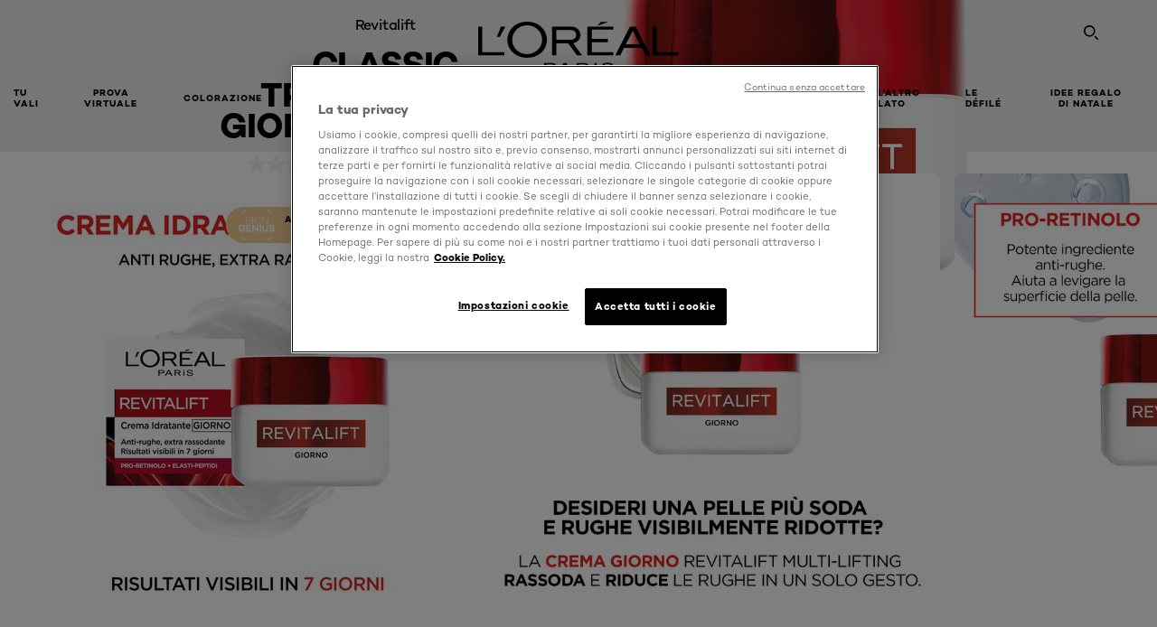

--- FILE ---
content_type: text/html; charset=utf-8
request_url: https://www.loreal-paris.it/revitalift/classic/trattamento-giorno-idratante
body_size: 61183
content:

<!DOCTYPE html>
<html class="no-js no-touch" lang="it-IT">
<head>
    


<!-- Inizio informativa di consenso dei cookie OneTrust per loreal-paris.it -->

<script src="https://cdn.cookielaw.org/scripttemplates/otSDKStub.js" data-document-language="true" type="text/javascript" charset="UTF-8" data-domain-script="a36713b1-1ee3-4560-901a-6afc5162fc25" ></script>
<script type="text/javascript">
function OptanonWrapper() { }
</script>
<!-- Fine informativa di consenso dei cookie OneTrust per loreal-paris.it -->



    <script crossorigin="anonymous" src="https://cdnjs.cloudflare.com/ajax/libs/vue/3.5.4/vue.global.prod.min.js"></script>
    <meta data-octopus-release="3.23.0-release00000085" />
    <meta charset="utf-8" />
    <meta http-equiv="X-UA-Compatible" content="IE=edge" />

    <meta name="robots" content="index, follow">


    <!-- /BEGIN Include JavaScript and CSS bundles -->

    <link rel="preload" href="/frontend/fonts/CamptonW05-Bold.2c00dd13.woff2" as="font" type="font/woff2" crossorigin>
 <link rel="preload" href="/frontend/fonts/CamptonW05-Medium.272e795e.woff2" as="font" type="font/woff2" crossorigin>
 <link rel="preload" href="/frontend/fonts/CamptonW05-Book.139dfbd8.woff2" as="font" type="font/woff2" crossorigin>
 <link href="/frontend/css/pdp.153a5780.css" rel="stylesheet" type="text/css">
<script defer fetchpriority="low" type="text/javascript" src="/frontend/js/chunk-vendors.71571e4f.js"></script>
 <script defer fetchpriority="low" type="text/javascript" src="/frontend/js/pdp.eefd303e.js"></script>



    <!-- /END Include JavaScript and CSS bundles -->

    
    
<script>
    var dataLayer = window["dataLayer"] || [];
    if (!window.wsf) { window.wsf = { AnalyticsVariables: {} }; }
    window.wsf.AnalyticsVariables = {"brand":"OAP","language":"it","country":"it","siteTypeLevel":"main","factory":"wsf","websiteType":"NON-DTC"};
</script>

<script>
    if (!window.wsf) {
        window.wsf = { AnalyticsVariables: {} };
    }
    window.wsf.AnalyticsVariablesDynamic = {};

window.wsf.AnalyticsVariables.pageCategory = 'product detail page';
     
window.wsf.AnalyticsVariablesDynamic.pagecategory = 'product detail page';
window.wsf.AnalyticsVariablesDynamic.eventcategory = 'content page';
    dataLayer.push(window.wsf.AnalyticsVariables);

</script>


<script type="text/javascript">
    function OapGoogleTagManager() {
        if(typeof(OptanonWrapper) === 'function') {
            window.gtmLoaded = false;
            function OptanonWrapper() {
                window.gtmLoaded = true;
                (function(w, d, s, l, i) {
                    w[l] = w[l] || [];
                    if (typeof (refappSiteLevelPropertys) === "function") {
                        refappSiteLevelPropertys();
                    }
                    if (typeof (pagelevelPropertys) === "function") {
                        pagelevelPropertys();
                    }
                    w[l].push({
                        'gtm.start':
                            new Date().getTime(),
                        event: 'gtm.js'
                    });
                    var f = d.getElementsByTagName(s)[0],
                        j = d.createElement(s),
                        dl = l != 'dataLayer' ? '&l=' + l : '';
                    j.async = true;
                    j.src =
                        '//www.googletagmanager.com/gtm.js?id=' + i + dl;
                    f.parentNode.insertBefore(j, f);
                })(window, document, 'script', 'dataLayer', 'GTM-KG8NKJ');
            }
            setTimeout(() => {
                if (!window.gtmLoaded) {
                    OptanonWrapper()
                }
            }, 1000);
        } else {
            function gtmManager() {}
            (function(w, d, s, l, i) {
                w[l] = w[l] || [];

                w[l].push({
                    'gtm.start':
                        new Date().getTime(),
                    event: 'gtm.js'
                });
                var f = d.getElementsByTagName(s)[0],
                    j = d.createElement(s),
                    dl = l != 'dataLayer' ? '&l=' + l : '';
                j.async = true;
                j.src =
                    '//www.googletagmanager.com/gtm.js?id=' + i + dl;
                f.parentNode.insertBefore(j, f);
            })(window, document, 'script', 'dataLayer', 'GTM-KG8NKJ');
        }
    }
    OapGoogleTagManager()
    function googleTagManager() {}
</script>

    <meta name="google-site-verification" content="6PDaVX0WqtZGw0yoJV-FtWLdcdsS5rKv0GvATtbIwFU"/>


<script type="application/ld+json">

    {
    "@context":"http://schema.org/",
    "@type" :"Product",
    "@id": "https://www.loreal-paris.it/revitalift/classic/trattamento-giorno-idratante",
    "url" : "https://www.loreal-paris.it/revitalift/classic/trattamento-giorno-idratante",
    "name": "Revitalift Trattamento giorno idratante",
    "image": "https://www.loreal-paris.it/-/media/project/loreal/brand-sites/oap/emea/it/products/skin-care/face-care/revitalift/classic/day-cream-hydrating/gamma-bianca/atf/giorno/3600524212674main.png",
    "description": "Trattamento idratante quotidiano per correggere le rughe e rassodare la pelle.",
    "sku": "3600522422075",
    "gtin13": "3600522422075",
    "itemReviewed":{
    "@type" :"Thing",
    "name": "Revitalift Trattamento giorno idratante",
    "image": "https://www.loreal-paris.it/-/media/project/loreal/brand-sites/oap/emea/it/products/skin-care/face-care/revitalift/classic/day-cream-hydrating/gamma-bianca/atf/giorno/3600524212674main.png",
    "url" : "https://www.loreal-paris.it/revitalift/classic/trattamento-giorno-idratante"
    }

    }
</script>

<script src="/Refapp-build/ratings-reviews/widget/refapp-ratings-reviews.umd.js?v=2.3.0.1"></script>

    <script type="application/javascript"
            src="https://orion-experience-assets.beauty.tech/ebs/experience-app.js"
            
            async
            auto-run="true">
    </script>






    <title>Revitalift Classic Trattamento Giorno Idratante | L'Oréal Paris</title>




<link rel="icon" href="/frontend/static/favicon/favicon.ico" sizes="any">
<link rel="icon" href="/frontend/static/favicon/favicon.svg" type="image/svg+xml">
<link rel="apple-touch-icon" href="/frontend/static/favicon/apple-touch-icon.png">
<link rel="manifest" href="/frontend/static/favicon/manifest.json">




<meta  property="og:description" content="Revitalift Cura del viso Trattamento giorno idratante su L'Oréal Paris. Migliora la routine di bellezza e acquista i nostri Trattamenti per la pelle prodotti.
" /><meta  property="og:type" content="product" /><meta  property="og:site_name" content="L'Oréal Paris" /><meta  property="og:image" content="https://www.loreal-paris.it/-/media/project/loreal/brand-sites/oap/emea/it/products/skin-care/face-care/revitalift/classic/day-cream-hydrating/gamma-bianca/atf/giorno/3600524212674main.png" /><meta  property="og:title" content="Revitalift Classic Cura del viso Trattamento giorno idratante | L'Oréal Paris" /><meta  property="og:url" content="https://www.loreal-paris.it/revitalift/classic/trattamento-giorno-idratante" />


<meta name="description"  content="Revitalift Cura del viso Trattamento giorno idratante su L'Oréal Paris. Migliora la routine di bellezza e acquista i nostri Trattamenti per la pelle prodotti.  " />


<meta name="twitter:site"  content="@lorealparis" /><meta name="twitter:description"  content="Scopri Revitalift Cura del viso Trattamento giorno idratante su L'Oréal Paris. Migliora la tua routine di bellezza e acquista online i nostri Trattamenti per la pelle prodotti." /><meta name="twitter:title"  content="Revitalift Classic Cura del viso Trattamento giorno idratante | L'Oréal Paris" /><meta name="twitter:card"  content="summary_large_image" />

    <meta name="viewport" content="width=device-width, initial-scale=1"/>
    <link rel="canonical" href="https://www.loreal-paris.it/revitalift/classic/trattamento-giorno-idratante"/>


    <link rel="preconnect" href="https://connect.facebook.net" />
    <link rel="preconnect" href="https://www.googletagmanager.com" />
</head>

<body class="default-device bodyclass ITCD        oap-header--transparent " style="" data-guest-id="">
    <!-- BEGIN Inline SVG -->
    <div style="display: none;">
    <svg xmlns="http://www.w3.org/2000/svg" xmlns:xlink="http://www.w3.org/1999/xlink"><defs><symbol viewBox="0 0 16 16" id="arrow-back"><path d="m12.082 15.67.084-.097a1.125 1.125 0 0 0-.006-1.382L6.327 8l5.822-6.178.084-.117c.295-.486.19-1.11-.245-1.461a1.09 1.09 0 0 0-1.545.174L4.05 7.293l-.083.116c-.247.41-.217.92.073 1.287l6.413 6.898.083.092a1.09 1.09 0 0 0 1.452.07l.094-.085Z" /></symbol><symbol viewBox="0 0 6 11" id="arrow-icon"><path d="M.383 11 6 5.5.383 0 0 .372 5.234 5.5 0 10.628z" fill-rule="evenodd" /></symbol><symbol viewBox="0 0 19 39" id="arrow-next"><path d="m2 2 15 17.5L2 37" stroke-width="3" fill="none" fill-rule="evenodd" stroke-linecap="round" stroke-linejoin="round" /></symbol><symbol viewBox="0 0 19 39" id="arrow-prev"><path d="M17 37 2 19.5 17 2" stroke-width="3" fill="none" fill-rule="evenodd" stroke-linecap="round" stroke-linejoin="round" /></symbol><symbol viewBox="0 0 74 74" id="arrow-search"><style>#arrow-search .st0{fill:none;stroke:#9b9b9b;stroke-width:11;stroke-linecap:round}</style><g id="arrow-search_Arrows_Search"><path id="arrow-search_Line" class="st0" d="m6.3 6.2 55.6 61.7" /><path id="arrow-search_Line-Copy" class="st0" d="M6.3 6.2h49.4" /><path id="arrow-search_Line_1_" class="st0" d="M6.3 6.2v49.3" /></g></symbol><symbol fill="none" viewBox="0 0 8 8" id="arrow-top-right"><path fill-rule="evenodd" clip-rule="evenodd" d="M1.133 0a.5.5 0 1 0 0 1h5.165L.146 7.147a.5.5 0 1 0 .708.707l6.144-6.14v5.15a.5.5 0 0 0 1 0V.579a.499.499 0 0 0-.3-.536.498.498 0 0 0-.2-.042H1.133Z" fill="#fff" /></symbol><symbol viewBox="0 0 18 20" id="bag"><g stroke="#FFF" stroke-width="2" fill="none" fill-rule="evenodd"><path d="M1 7v10a2 2 0 0 0 2 2h12a2 2 0 0 0 2-2V7H1ZM5 7h8V5a4 4 0 1 0-8 0v2Z" /></g></symbol><symbol class="icon icon-menu-toggle" aria-hidden="true" viewBox="0 0 100 100" id="burger"><g class="svg-menu-toggle"><path class="line line-1" d="M5 13h90v14H5z" /><path class="line line-2" d="M5 43h90v14H5z" /><path class="line line-3" d="M5 73h90v14H5z" /></g></symbol><symbol viewBox="0 0 40 40" id="carbon-footprint"><g fill="none" fill-rule="evenodd"><circle stroke="#969696" fill="#FFF" cx="20" cy="20" r="19.5" /><path d="M10.954 16.745c1.133 0 2.056.626 2.67 1.809h3.043c-.745-2.96-3.043-4.803-5.729-4.803a5.674 5.674 0 0 0-4.19 1.776A6.09 6.09 0 0 0 5 19.873c0 1.776.55 3.264 1.634 4.465 1.099 1.244 2.653 1.94 4.272 1.911 2.767 0 4.952-1.776 5.712-4.701H13.56c-.614 1.116-1.57 1.725-2.654 1.725-1.585 0-3.01-1.472-3.01-3.383a3.213 3.213 0 0 1 .897-2.244 2.937 2.937 0 0 1 2.161-.901m12.821-2.995a6.214 6.214 0 0 0-4.427 1.762 6.111 6.111 0 0 0-1.848 4.36c0 1.781.58 3.273 1.727 4.477a6.052 6.052 0 0 0 4.531 1.9 6.193 6.193 0 0 0 4.48-1.882 6.226 6.226 0 0 0 1.761-4.443c-.028-3.398-2.798-6.145-6.224-6.173m-.017 9.513c-1.676 0-3.198-1.458-3.198-3.357a3.15 3.15 0 0 1 1.583-2.752 3.203 3.203 0 0 1 3.195 0 3.15 3.15 0 0 1 1.583 2.752c0 1.967-1.42 3.357-3.163 3.357M35 21.274c0-1.003-.787-1.69-2.083-1.69-1.264 0-2.075.833-2.084 2.16h1.473c0-.04-.008-.09-.008-.13 0-.526.242-.825.61-.825.36 0 .578.235.578.639 0 .81-.87 1.764-2.62 2.767v1.222h4.118V24.13H32.9c1.397-.874 2.1-1.925 2.1-2.856" fill="#969696" fill-rule="nonzero" /></g></symbol><symbol viewBox="0 0 28 22" id="check"><path d="m2 10.162 7.84 8.161L25.469 2" stroke-width="4" fill="none" fill-rule="evenodd" stroke-linecap="round" /></symbol><symbol viewBox="0 0 16 16" id="close"><path d="M14.96 1.04c.364.363.305 1.021-.116 1.524l-.103.113L9.418 8l5.323 5.323c.513.513.61 1.246.22 1.637-.364.364-1.022.305-1.525-.116l-.113-.103L8 9.418l-5.323 5.323c-.513.513-1.246.61-1.637.22-.364-.364-.305-1.022.116-1.525l.103-.113L6.582 8 1.259 2.677c-.513-.513-.61-1.246-.22-1.637.364-.364 1.022-.305 1.525.116l.113.103L8 6.582l5.323-5.323c.513-.513 1.246-.61 1.637-.22Z" /></symbol><symbol viewBox="0 0 16 16" id="disabled"><path d="M8 0a8 8 0 1 1 0 16A8 8 0 0 1 8 0Zm5.135 3.854-9.281 9.281a6.6 6.6 0 0 0 9.282-9.282ZM8 1.4a6.6 6.6 0 0 0-5.135 10.746l9.281-9.281A6.572 6.572 0 0 0 8 1.4Z" fill="#000" fill-rule="evenodd" /></symbol><symbol viewBox="0 0 60 60" id="disc"><circle cx="30" cy="30" r="30" fill-rule="evenodd" /></symbol><symbol viewBox="0 0 16 16" id="discontinued"><path d="M8 0a8 8 0 1 1 0 16A8 8 0 0 1 8 0Zm5.135 3.854-9.281 9.281a6.6 6.6 0 0 0 9.282-9.282ZM8 1.4a6.6 6.6 0 0 0-5.135 10.746l9.281-9.281A6.572 6.572 0 0 0 8 1.4Z" fill="#fff" fill-rule="evenodd" /></symbol><symbol viewBox="0 0 17 18" id="edit-pencil"><g fill-rule="nonzero" fill="none"><path d="m14.425 5.904-8.486 8.485-2.828-2.828 8.485-8.486a.997.997 0 0 1 1.414 0l1.415 1.415a.997.997 0 0 1 0 1.414Z" stroke="#000" stroke-width="2" /><path fill="#000" d="m.99 12.268 4.242 4.242-4.95.708zM10.182 3.075l4.242 4.243-1.414 1.414L8.767 4.49z" /></g></symbol><symbol viewBox="0 0 22 15" id="email"><g stroke="#000" stroke-width="2" fill="none" fill-rule="evenodd"><path d="M2.038 1.036h16.988a1 1 0 0 1 1 1v10.88a1 1 0 0 1-1 1H2.038a1 1 0 0 1-1-1V2.037a1 1 0 0 1 1-1Z" /><path d="m1.538 1.478 8.994 7.1M10.532 8.579l8.995-7.1" stroke-linecap="round" /></g></symbol><symbol viewBox="0 0 22 15" id="email-white"><g stroke="#FFF" stroke-width="2" fill="none" fill-rule="evenodd"><path d="M2.038 1.036h16.988a1 1 0 0 1 1 1v10.88a1 1 0 0 1-1 1H2.038a1 1 0 0 1-1-1V2.037a1 1 0 0 1 1-1Z" /><path d="m1.538 1.478 8.994 7.1M10.532 8.579l8.995-7.1" stroke-linecap="round" /></g></symbol><symbol fill="none" viewBox="0 0 4 19" id="exclamation"><path d="M2.164 12.368a.068.068 0 0 1-.069-.068V1.39a.068.068 0 0 1 .137 0V12.3c0 .038-.03.068-.068.068Zm.34 4.568a.341.341 0 1 1-.681 0 .341.341 0 0 1 .682 0Z" fill="#000" stroke="#000" stroke-width="2.045" /></symbol><symbol fill="none" viewBox="0 0 16 14" id="favorite-heart-empty"><path d="M2.013 2.052c-1.351 1.402-1.35 3.66 0 5.063l5.983 5.34c1.997-2.072 3.993-3.262 5.99-5.333a3.667 3.667 0 0 0 0-5.063 3.357 3.357 0 0 0-4.88 0L8.002 3.202l-1.109-1.15a3.357 3.357 0 0 0-4.88 0Z" stroke="#fff" stroke-width="1.5" stroke-linejoin="round" /></symbol><symbol fill="none" viewBox="0 0 16 14" id="favorite-heart-empty-pdp-max-lite"><path d="M2.013 2.052c-1.351 1.402-1.35 3.66 0 5.063l5.983 5.34c1.997-2.072 3.993-3.262 5.99-5.333a3.667 3.667 0 0 0 0-5.063 3.357 3.357 0 0 0-4.88 0L8.002 3.202l-1.109-1.15a3.357 3.357 0 0 0-4.88 0Z" stroke="#000" stroke-width="1.5" stroke-linejoin="round" /></symbol><symbol fill="none" viewBox="0 0 16 14" id="favorite-heart-full"><path d="M2.013 2.052c-1.351 1.402-1.35 3.66 0 5.063l5.983 5.34c1.997-2.072 3.993-3.262 5.99-5.333a3.667 3.667 0 0 0 0-5.063 3.357 3.357 0 0 0-4.88 0L8.002 3.202l-1.109-1.15a3.357 3.357 0 0 0-4.88 0Z" fill="#F2CD95" stroke="#F2CD95" stroke-width="1.5" stroke-linejoin="round" /></symbol><symbol fill="none" viewBox="0 0 16 14" id="favorite-heart-full-pdp-max-lite"><path d="M2.013 2.052c-1.351 1.402-1.35 3.66 0 5.063l5.983 5.34c1.997-2.072 3.993-3.262 5.99-5.333a3.667 3.667 0 0 0 0-5.063 3.357 3.357 0 0 0-4.88 0L8.002 3.202l-1.109-1.15a3.357 3.357 0 0 0-4.88 0Z" fill="#000" stroke="#000" stroke-width="1.5" stroke-linejoin="round" /></symbol><symbol fill="none" viewBox="0 0 16 14" id="favorite-heart-outlined"><path d="M2.013 2.052c-1.351 1.402-1.35 3.66 0 5.063l5.983 5.34c1.997-2.072 3.993-3.262 5.99-5.333a3.667 3.667 0 0 0 0-5.063 3.357 3.357 0 0 0-4.88 0L8.002 3.202l-1.109-1.15a3.357 3.357 0 0 0-4.88 0Z" stroke="#F2CD95" stroke-width="1.5" stroke-linejoin="round" /></symbol><symbol fill="none" viewBox="0 0 16 14" id="favorite-heart-outlined-pdp-max-lite"><path d="M2.013 2.052c-1.351 1.402-1.35 3.66 0 5.063l5.983 5.34c1.997-2.072 3.993-3.262 5.99-5.333a3.667 3.667 0 0 0 0-5.063 3.357 3.357 0 0 0-4.88 0L8.002 3.202l-1.109-1.15a3.357 3.357 0 0 0-4.88 0Z" stroke="#626566" stroke-width="1.5" stroke-linejoin="round" /></symbol><symbol viewBox="0 0 20 17" id="filter"><g transform="translate(1)" fill="none" fill-rule="evenodd"><path d="M.648 2.5H17.51M.648 8.5H17.51M.648 14.5H17.51" stroke="currentColor" stroke-width="2" stroke-linecap="square" /><ellipse fill="currentColor" cx="7.5" cy="2.376" rx="2.5" ry="2.376" /><ellipse fill="currentColor" cx="3.5" cy="8.376" rx="2.5" ry="2.376" /><ellipse fill="currentColor" cx="12.5" cy="14.376" rx="2.5" ry="2.376" /></g></symbol><symbol viewBox="0 0 10.7 6.1" id="ico-arrow-up"><path fill="none" stroke="currentColor" d="m.4 5.7 5-5 5 5" /></symbol><symbol viewBox="0 0 15.9 15" id="ico-facebook"><path fill="currentColor" d="M11.9.1v2.4h-1.5c-.5 0-.8.1-1 .3s-.3.6-.3 1v1.7h2.7l-.4 2.7H9.1V15H6.3V8.2H4V5.5h2.4v-2c0-1.1.3-2 1-2.6S8.8 0 9.9 0c.9 0 1.5 0 2 .1z" /></symbol><symbol viewBox="0 0 15.9 15" id="ico-instagram"><path fill="currentColor" d="M9.6 9.2c.5-.5.7-1 .7-1.6s-.2-1.2-.7-1.6-1-.7-1.6-.7-1.2.2-1.7.7-.7 1-.7 1.6.2 1.2.7 1.6 1 .7 1.6.7 1.2-.2 1.7-.7zm.8-4.1c.7.7 1 1.5 1 2.5s-.3 1.8-1 2.5-1.5 1-2.5 1-1.8-.3-2.5-1-1.1-1.5-1.1-2.5.3-1.8 1-2.5 1.5-1 2.5-1 2 .3 2.6 1zm1.8-1.8c.2.2.2.4.2.6 0 .2-.1.4-.2.6-.1.1-.3.2-.6.2-.2 0-.4-.1-.6-.2-.1-.2-.2-.4-.2-.6s.1-.4.2-.6c.2-.3.4-.3.6-.3.3 0 .5.1.6.3zM8.6 1.9H5.3c-.4 0-.6 0-.9.1-.2 0-.4.1-.5.1-.4.2-.7.3-.9.6s-.3.5-.5.8c0 .1-.1.4-.1.6 0 .3-.1.6-.1.9v5.2c0 .4 0 .7.1.9 0 .3.1.5.2.7.1.2.3.5.4.7.2.2.5.4.8.5.2.1.4.1.7.2.3.1.6.1.9.1h5.2c.4 0 .7 0 .9-.1.3 0 .5-.1.7-.2.3-.1.6-.3.8-.5s.4-.5.5-.8c.1-.2.1-.4.2-.7 0-.3.1-.6.1-.9V4.9c0-.4 0-.7-.1-.9-.1-.2-.3-.5-.3-.6-.1-.3-.3-.6-.5-.8s-.5-.4-.8-.5c-.2-.1-.4-.1-.7-.2-.3 0-.6-.1-.9-.1h-.9c-.3.1-.5.1-1 .1zm6.3 2.8v5.8c-.1 1.3-.4 2.2-1.1 2.9s-1.7 1.1-2.9 1.1H5.1c-1.3-.1-2.2-.4-2.9-1.1S1 11.8.9 10.4V4.6C1 3.4 1.4 2.5 2 1.8S3.7.7 5 .6h5.8c1.3.1 2.2.4 2.9 1.1s1.1 1.7 1.2 3z" /></symbol><symbol viewBox="0 0 512 512" id="ico-mail"><path fill="currentColor" d="M464 88H52c-27.354 0-50 22.214-50 50v240c0 27.57 22.43 50 50 50h412c27.57 0 50-22.43 50-50V138c0-27.419-22.319-50-50-50zm-38.752 40L258 234.302 90.752 128h334.496zM474 378c0 5.514-4.486 10-10 10H52c-5.514 0-10-4.486-10-10V144.41l205.271 130.469a20 20 0 0 0 21.457 0L474 144.41V378z" /></symbol><symbol viewBox="0 0 15.9 15" id="ico-pinterest"><path fill="currentColor" d="M14.1 4c.6 1.1.9 2.2.9 3.5s-.3 2.4-.9 3.5c-.6 1.1-1.5 1.9-2.5 2.5-1.2.7-2.3 1-3.6 1-.7 0-1.3-.1-2-.3.4-.6.6-1.1.7-1.5.1-.2.2-.8.5-1.9.1.2.3.4.7.6.3.2.7.3 1 .3.7 0 1.4-.2 2-.6.6-.4 1-1 1.3-1.7s.5-1.5.5-2.5c0-.7-.2-1.3-.5-2-.4-.6-.9-1.1-1.6-1.5-.8-.4-1.5-.5-2.4-.5-.7 0-1.3 0-1.8.2s-1 .4-1.4.7-.7.6-1 1c-.2.4-.5.8-.5 1.2-.3.4-.3.8-.3 1.2 0 .6.1 1.2.4 1.7s.6.8 1.1 1c.1.1.2 0 .2-.2 0 0 0-.1.1-.3s.1-.2.1-.3 0-.3-.1-.4c-.2-.3-.5-.8-.5-1.3 0-.9.3-1.7 1-2.4S7 4 8.1 4c.9 0 1.6.2 2.1.7s.8 1.2.8 2c0 1-.2 1.9-.6 2.6s-1 1.2-1.6 1.2c-.4 0-.7-.1-.9-.4-.3-.3-.3-.6-.2-1 0-.2.1-.5.2-.9 0-.4.1-.7.2-.9.1-.3.1-.5.1-.7 0-.3-.1-.6-.2-.8-.2-.1-.5-.2-.8-.2-.4 0-.7.2-1 .5-.2.3-.3.8-.3 1.3 0 .4.1.8.2 1.1l-.9 3.8c-.1.4-.1 1-.1 1.6-1.3-.6-2.3-1.4-3-2.6S.9 8.9.9 7.5c0-1.3.3-2.4.9-3.5s1.5-1.9 2.5-2.5 2.3-1 3.6-1 2.4.3 3.5.9 1.9 1.5 2.7 2.6z" /></symbol><symbol viewBox="0 0 15.9 15" id="ico-tumblr"><path fill="currentColor" d="m11.6 12 .8 2.1c-.1.2-.5.4-1 .6s-1.2.3-1.6.3c-.7 0-1.3-.1-1.8-.2-.5-.2-1-.4-1.3-.7-.3-.3-.6-.6-.9-1s-.4-.7-.6-1.1c-.1-.4-.2-.7-.2-1.1V6.1H3.5V4.2c.5-.2.8-.4 1.2-.7s.6-.5.8-.8.4-.6.5-.9.3-.6.3-.9.1-.5.2-.8V0h2.4v3.8H12v2.3H8.9v4.7c0 .2 0 .3.1.5 0 .2.1.3.2.5.1.1.2.2.4.3s.5.1.8.1c.5 0 1-.1 1.2-.2z" /></symbol><symbol viewBox="0 0 15.9 15" id="ico-twitter"><path fill="currentColor" d="M14.9 3.3c-.4.6-.9 1-1.4 1.4v.4c0 .7-.1 1.5-.3 2.2s-.6 1.5-1 2.1c-.5.7-1 1.3-1.6 1.8s-1.4.9-2.3 1.3c-1 .3-2 .5-3 .5-1.6 0-3.1-.4-4.4-1.2h.7c1.3 0 2.5-.4 3.6-1.2-.7 0-1.2-.2-1.7-.6s-.8-.8-1-1.4H3c.3 0 .5 0 .8-.1-.7-.1-1.2-.5-1.6-1s-.6-.9-.6-1.6c.4.2.7.3 1.2.3-.4-.2-.7-.6-1-1-.3-.4-.2-.8-.2-1.3s.1-1 .4-1.4c.7.9 1.6 1.5 2.6 2s2.1.8 3.3.9c0-.2-.1-.4-.1-.6 0-.8.3-1.4.8-2 .5-.5 1.2-.8 2-.8s1.5.3 2.1.9c.6-.1 1.3-.3 1.8-.7-.2.7-.6 1.2-1.3 1.5.6 0 1.1-.2 1.7-.4z" /></symbol><symbol viewBox="0 0 15.9 15" id="ico-youtube"><path fill="currentColor" d="m6.2 9.5 4.3-2.2-4.3-2.2v4.4zM7.9 2h2.9c.9 0 1.6.1 2 .1h1.3c.1 0 .2 0 .3.1.1 0 .2.1.2.1s.2.1.3.2.2.1.3.2c0 0 .1.1.1.2.1.1.1.2.3.5.1.3.2.6.2.9 0 .4.1.8.1 1.2V8c0 .8 0 1.7-.2 2.5 0 .3-.1.6-.2.9s-.2.4-.3.5l-.1.1c-.1.1-.2.2-.3.2s-.2.1-.3.2c-.1 0-.2.1-.2.1-.1 0-.2.1-.3.1h-.5c-1.5.3-3.4.4-5.6.4-1.2 0-2.3 0-3.2-.1-.9 0-1.5 0-1.8-.1h-.7c-.2 0-.4-.1-.5-.1s-.3-.1-.5-.2-.4-.2-.5-.4c0 0-.1-.1-.1-.2-.1 0-.2-.1-.3-.4s-.2-.6-.2-.9c0-.4-.1-.8-.1-1.2V6.9c0-.8 0-1.7.2-2.5 0-.3.1-.6.2-.9.1-.3.1-.4.2-.5l.1-.1c.1-.2.2-.2.3-.3.1-.1.2-.1.3-.2.1 0 .2-.1.2-.1.1 0 .2-.1.3-.1h.6C3.8 2.1 5.7 2 7.9 2z" /></symbol><symbol viewBox="0 0 16 16" id="icon-account"><path d="M11.4 8c.8-.9 1.3-2 1.3-3.2 0-2.6-2.2-4.8-4.8-4.8-2.6 0-4.8 2.2-4.8 4.8 0 1.3.5 2.4 1.3 3.3C1.9 8.9 0 11.2 0 14v1.2c0 .4.3.8.8.8s.8-.3.8-.8V14c0-2.6 2.1-4.7 4.6-4.7.5.2 1.1.3 1.7.3.6 0 1.2-.1 1.8-.3 2.6 0 4.8 2.2 4.8 4.8v1.1c0 .4.3.8.8.8s.8-.3.8-.8v-1.1C16 11.2 14 8.8 11.4 8zm-4.7-.1s-.1 0-.1-.1c-1.1-.5-1.9-1.7-1.9-3C4.7 3 6.2 1.5 8 1.5c1.8 0 3.3 1.5 3.3 3.3 0 1.8-1.5 3.3-3.3 3.3-.5 0-1-.1-1.3-.2z" /></symbol><symbol viewBox="0 0 14 16" id="icon-bell"><g fill-rule="nonzero"><path d="M7 0C4.279 0 2.073 2.182 2.073 4.875v2.504l-1.416 1.4A2.205 2.205 0 0 0 .17 11.2a2.246 2.246 0 0 0 2.073 1.372h9.512c.908 0 1.726-.542 2.073-1.371a2.205 2.205 0 0 0-.486-2.42l-1.416-1.401V4.875C11.927 2.182 9.721 0 7 0Zm5.244 9.867a.677.677 0 0 1 .149.744.69.69 0 0 1-.637.421H2.244a.69.69 0 0 1-.637-.421.677.677 0 0 1 .15-.744l1.872-1.852v-3.14c0-1.842 1.51-3.336 3.371-3.336 1.862 0 3.371 1.494 3.371 3.336v3.14l1.873 1.852ZM4.667 14.857h4.667V16H4.667z" /></g></symbol><symbol fill="none" viewBox="0 0 205 185" id="icon-burger-black"><g clip-path="url(#icon-burger-black_a)" fill="#000"><rect width="204.121" height="19.136" rx="9.568" /><rect y="82.924" width="204.121" height="19.136" rx="9.568" /><rect y="165.849" width="204.121" height="19.136" rx="9.568" /></g><defs></defs></symbol><clipPath id="icon-burger-black_a"><path fill="#fff" d="M0 0h205v185H0z" /></clipPath><symbol fill="none" viewBox="0 0 204 204" id="icon-burger-close-black"><g clip-path="url(#icon-burger-close-black_a)"><path fill-rule="evenodd" clip-rule="evenodd" d="M175.952 175.952c4.16-4.16 3.117-11.947-2.328-17.393l-56.558-56.558 56.56-56.56 1.099-1.2c4.469-5.339 5.092-12.33 1.229-16.192-4.16-4.16-11.947-3.117-17.393 2.328l-56.56 56.56-56.56-56.56-1.2-1.1c-5.34-4.469-12.33-5.091-16.193-1.229-4.16 4.16-3.117 11.947 2.329 17.393L86.936 102 30.38 158.56l-1.1 1.201c-4.468 5.339-5.091 12.329-1.229 16.191 4.16 4.16 11.947 3.118 17.393-2.328L102 117.066l56.558 56.558 1.201 1.099c5.339 4.469 12.329 5.091 16.192 1.229Z" fill="#000" /></g><defs></defs></symbol><clipPath id="icon-burger-close-black_a"><path fill="#fff" d="M0 0h204v204H0z" /></clipPath><symbol viewBox="0 0 10 16" id="icon-chevron"><path class="st0" d="M1.1 15.8c.4.4 1.1.3 1.5-.1l.1-.1 6.4-6.9c.3-.4.3-.9.1-1.3l-.1-.1L2.7.4C2.3-.1 1.6-.1 1.1.2.7.6.6 1.2.9 1.7l.1.1L6.8 8 1 14.2c-.3.4-.3 1 0 1.4l.1.2z" /></symbol><symbol viewBox="0 0 16 16" id="icon-earth"><g fill="#FFF" fill-rule="evenodd"><path d="M10.281 1.267c1.163 1.403 1.918 3.845 1.918 6.677 0 2.832-.755 5.274-1.918 6.677 2.755-.967 4.736-3.595 4.736-6.677 0-3.082-1.981-5.71-4.736-6.677ZM7.944 15.888a.436.436 0 0 1 0-.871c1.835 0 3.385-3.239 3.385-7.073C11.329 4.11 9.779.87 7.944.87a.435.435 0 0 1 0-.87c4.38 0 7.944 3.564 7.944 7.944s-3.564 7.944-7.944 7.944Z" /><path d="M5.608 1.267C2.852 2.234.871 4.862.871 7.944c0 3.082 1.981 5.71 4.737 6.677-1.164-1.403-1.919-3.845-1.919-6.677 0-2.832.755-5.274 1.919-6.677Zm2.336 14.621C3.564 15.888 0 12.324 0 7.944S3.564 0 7.944 0a.435.435 0 1 1 0 .87c-1.835 0-3.385 3.24-3.385 7.074 0 3.834 1.55 7.073 3.385 7.073a.435.435 0 1 1 0 .871Z" /><path d="M7.509.932c-1.638.462-2.95 3.485-2.95 7.012 0 3.527 1.312 6.55 2.95 7.012V.932Zm.435 14.956c-2.386 0-4.255-3.489-4.255-7.944S5.558 0 7.944 0c.241 0 .435.195.435.435v15.017a.435.435 0 0 1-.435.436Z" /><path d="M8.379.932v14.024c1.639-.462 2.95-3.485 2.95-7.012 0-3.527-1.311-6.55-2.95-7.012Zm-.435 14.956a.436.436 0 0 1-.435-.436V.435c0-.24.195-.435.435-.435 2.386 0 4.255 3.489 4.255 7.944s-1.869 7.944-4.255 7.944Z" /><path d="M15.453 8.379H.441a.435.435 0 0 1 0-.87h15.012a.435.435 0 1 1 0 .87" /></g></symbol><symbol viewBox="0 0 15.72 15.99" id="icon-edit-black"><path d="M1.41 11.97a.94.94 0 0 1 .59.3l1.65 1.75a1 1 0 0 1 0 1.41 1 1 0 0 1-.54.26l-1.92.29a1 1 0 0 1-1.2-.84 1.31 1.31 0 0 1 0-.28l.27-2a1 1 0 0 1 1.15-.89Zm12-11.25.12.11 1.33 1.33a2.77 2.77 0 0 1 .22 3.77l-.09.14-8.19 8.18a.95.95 0 0 1-1.4-1.26l.07-.08 5.83-5.83-2.58-2.74-5.91 5.91a.93.93 0 0 1-1.3 0 .92.92 0 0 1-.1-1.22l.06-.08L9.65.72a2.74 2.74 0 0 1 3.76 0Zm-2.36 1.29-.06.07-1 1 2.6 2.71 1.05-1.07a.9.9 0 0 0 0-1.21l-.07-.08-1.3-1.31a.93.93 0 0 0-1.22-.11Z" /></symbol><symbol viewBox="0 0 16 17" id="icon-edit-white"><path fill="#FFF" class="st0" d="M1.4 12.2c.2 0 .4.1.6.3l1.6 1.7c.4.4.4 1 0 1.4-.1.1-.3.2-.5.3l-1.9.3c-.6.1-1.1-.2-1.2-.8v-.3l.3-2c.1-.5.6-.9 1.1-.9zM13.4 1l.1.1 1.3 1.3c1.1 1.1 1.1 2.7.2 3.8v.2l-8.2 8.2c-.3.3-.9.3-1.3 0-.3-.3-.4-.9-.1-1.2l.1-.1 5.8-5.8-2.6-2.9-5.9 5.9c-.3.3-.9.3-1.3 0-.3-.3-.4-.9-.1-1.2l.1-.1L9.7 1c1-1 2.6-1 3.7 0zm-2.3 1.3-1 1L12.7 6l1-1c.3-.3.3-.8 0-1.2l-.1-.1-1.3-1.3c-.4-.3-.9-.4-1.2-.1z" /></symbol><symbol viewBox="0 0 40 40" id="icon-email"><circle cx="20" cy="20" r="20" style="fill:#fff" /><path d="M26.8 15c.7 0 1.2.6 1.2 1.3v8.3c0 .7-.6 1.3-1.3 1.3H14.3c-.7 0-1.2-.6-1.2-1.3v-8.4c0-.7.6-1.3 1.3-1.3l12.4.1zm-11.9 3.2v5.7h11v-5.5l-4.5 3.4c-.3.4-.9.4-1.3.2l-.1-.2-5.1-3.6zm9.5-1.3h-7.8l4 2.9 3.8-2.9z" style="fill:#020202" /></symbol><symbol viewBox="0 0 40 40" id="icon-favorite-black-in-circle-white"><circle cx="124" cy="539" r="20" style="fill:#fff" transform="translate(-104 -519)" /><path d="M20 27.2c-.2 0-.5-.1-.7-.2-2-1.5-6.6-5.1-7.3-7.4-.4-1.1-.2-2.4.5-3.5.7-1.2 2-2 3.5-2.2 1.8-.2 3.1.6 4 1.5.9-1 2.2-1.8 4-1.5 1.5.2 2.7 1 3.5 2.2.7 1.1.8 2.4.5 3.5-.7 2.5-6.2 6.6-7.3 7.4-.2.1-.5.2-.7.2zm-3.4-11h-.3c-1.1.1-1.6.7-1.8 1.1-.3.5-.4 1.1-.3 1.6v.1c.3 1 3.1 3.6 5.8 5.6 2.7-2 5.5-4.6 5.7-5.7v-.1c.2-.4.1-1-.2-1.6-.2-.4-.8-1-1.8-1.1-1.7-.1-2.5 1.6-2.6 1.9-.1.5-.6.9-1.1.9-.6 0-1-.4-1.1-.9-.1-.3-.8-1.8-2.3-1.8z" /></symbol><symbol viewBox="0 0 40 40" id="icon-favorite-black-on-transparent-background"><defs></defs><g clip-path="url(#icon-favorite-black-on-transparent-background_a)" transform="translate(-104 -519)"><path d="M124 545.053s6.275-4.593 6.853-6.807c.579-1.6-.578-3.91-2.993-4.216-2.415-.307-3.685 1.837-3.86 2.718h0c-.175-.881-1.445-3.025-3.86-2.718-2.415.306-3.572 2.615-2.993 4.216.578 2.214 6.854 6.807 6.854 6.807h-.002Z" stroke="#000" stroke-width="2.3" fill="none" stroke-linecap="round" stroke-linejoin="round" /></g></symbol><clipPath id="icon-favorite-black-on-transparent-background_a"><path d="M375 0v667H0V0h375Z" /></clipPath><symbol viewBox="0 0 25 21" id="icon-favorite-thin"><defs><filter id="icon-favorite-thin_b" x="-31.924%" y="-33.247%" filterUnits="userSpaceOnUse" width="140.102%" height="147.852%"><feGaussianBlur stdDeviation="1" in="SourceAlpha" result="i2"></feGaussianBlur><feOffset dy="1" in="i2" result="i3"></feOffset><feColorMatrix values="0 0 0 0.0 0 0 0 0 0.0 0 0 0 0 0.0 0 0 0 0 0.5 0" in="i3"></feColorMatrix></filter></defs><g clip-path="url(#icon-favorite-thin_a)" transform="translate(-28 -366)"><g stroke-width="1.9" fill="none" stroke-linecap="round" stroke-linejoin="round"><path d="M9.499 15s8.517-6.233 9.302-9.237C19.586 3.59 18.016.456 14.738.04c-3.277-.415-5 2.494-5.24 3.69h.003C9.262 2.534 7.538-.375 4.261.04.984.456-.586 3.59.2 5.763.984 8.767 9.501 15 9.501 15H9.5Z" stroke="#000" filter="url(#icon-favorite-thin_b)" transform="translate(31 368)" /><path d="M40.499 383s8.517-6.233 9.302-9.237c.785-2.173-.785-5.307-4.063-5.723-3.277-.415-5 2.494-5.24 3.69h.003c-.239-1.196-1.963-4.105-5.24-3.69-3.277.416-4.847 3.55-4.062 5.723.785 3.004 9.302 9.237 9.302 9.237H40.5Z" stroke="#FFF" /></g></g></symbol><clipPath id="icon-favorite-thin_a"><path d="M375 0v667H0V0h375Z" /></clipPath><symbol viewBox="0 0 16 13" id="icon-favorite-white"><path d="m8.08 1.59-.078.092-.074-.087C7.028.575 5.634-.117 4.02.087 1.18.447-.59 3.232.253 5.57c.213.83 1.03 1.89 2.334 3.175.406.399.853.813 1.336 1.24a51.248 51.248 0 0 0 1.798 1.508l.827.652.872.667c.153.118.35.192.58.192.124-.004.281-.055.471-.154.284-.148.903-.644 1.19-.869a53.677 53.677 0 0 0 2.415-1.996c.483-.426.931-.841 1.337-1.24 1.304-1.284 2.12-2.345 2.36-3.258.818-2.254-.953-5.038-3.794-5.399-1.616-.205-3 .475-3.9 1.503Zm3.66.382c1.59.202 2.573 1.664 2.26 2.824l-.04.127c-.149.553-.816 1.418-1.88 2.467-.38.373-.802.764-1.26 1.168a51.82 51.82 0 0 1-2.328 1.925l-.493.38-.491-.38A51.905 51.905 0 0 1 5.18 8.558c-.458-.404-.88-.795-1.26-1.168-.998-.983-1.646-1.806-1.825-2.291l-.029-.093c-.451-1.26.544-2.825 2.194-3.034 1.36-.172 2.507.854 2.78 1.843l.03.128c.01.045.023.089.04.134l.046.108c.42.855 1.683.57 1.79-.29l.003-.04-.002.01c.269-1.036 1.41-2.068 2.793-1.893Z" fill="#FFF" fill-rule="nonzero" /></symbol><symbol viewBox="0 0 16 16" id="icon-header-search"><path d="M1.8 1.8c-2.4 2.4-2.4 6.4 0 8.8 2.4 2.4 6.4 2.4 8.8 0 2.4-2.4 2.4-6.4 0-8.8-2.4-2.4-6.3-2.4-8.8 0zM9.5 3c1.8 1.8 1.8 4.7 0 6.5-1.8 1.8-4.7 1.8-6.5 0C1.2 7.7 1.2 4.8 3 3c1.8-1.7 4.6-1.8 6.4-.1l.1.1zm3.2 8.7c-.3-.2-.7-.2-1 .1-.3.3-.3.8 0 1.1l3 2.9.1.1c.3.2.7.2 1-.1.3-.3.3-.8 0-1.1l-3.1-3z" style="fill-rule:evenodd;clip-rule:evenodd" /></symbol><symbol viewBox="0 0 10 10" id="icon-remove-black"><path d="M1.8.3 5 3.5 8.2.3c.4-.4 1-.4 1.4-.1l.1.1c.4.4.4 1.1 0 1.5L6.5 5l3.2 3.2c.4.4.4 1 .1 1.4l-.1.1c-.4.4-1.1.4-1.5 0L5 6.5 1.8 9.7c-.4.4-1 .4-1.4.1l-.1-.1c-.4-.4-.4-1.1 0-1.5L3.5 5 .3 1.8C-.1 1.4-.1.8.2.4L.3.3c.4-.4 1.1-.4 1.5 0z" /></symbol><symbol viewBox="0 0 10 10" id="icon-remove-white"><path fill="#FFF" class="st0" d="M1.8.3 5 3.5 8.2.3c.4-.4 1-.4 1.4-.1l.1.1c.4.4.4 1.1 0 1.5L6.5 5l3.2 3.2c.4.4.4 1 .1 1.4l-.1.1c-.4.4-1.1.4-1.5 0L5 6.5 1.8 9.7c-.4.4-1 .4-1.4.1l-.1-.1c-.4-.4-.4-1.1 0-1.5L3.5 5 .3 1.8C-.1 1.4-.1.8.2.4L.3.3c.4-.4 1.1-.4 1.5 0z" /></symbol><symbol viewBox="0 0 28 28" id="icon-switch"><style>#icon-switch .st0{fill:#fff}</style><defs><path id="icon-switch_SVGID_1_" d="M21 5.1c1 0 1.9.8 1.9 1.8v14c0 1-.8 1.9-1.9 1.9H7c-1 0-1.8-.8-1.8-1.9V7C5.1 6 6 5.1 7 5.1h14zm0 1.7H7c-.1 0-.2.1-.2.2v14c0 .1.1.1.2.1h14c.1 0 .1-.1.1-.1V7c0-.1 0-.2-.1-.2z" /></defs><use xlink:href="#icon-switch_SVGID_1_" style="overflow:visible;fill:#fff" /><path class="st0" d="M8.3-5.1c.4 0 .7.1 1 .4l2 1.9c.3.3.3.8 0 1.2-.3.3-.9.3-1.2 0L9-2.6v5.8c0 .2-.1.4-.3.6-.1.1-.3.2-.5.2-.5 0-.9-.4-.9-.9v-5.7l-.7 1c-.3.3-.9.3-1.2 0-.3-.4-.3-.9 0-1.2l1.9-1.9c.2-.3.6-.4 1-.4z" transform="rotate(90 5.259 8.109)" /><path class="st0" d="M8.3 5.1c.4 0 .7.1 1 .4l2 1.9c.3.3.3.8 0 1.2-.3.3-.9.3-1.2 0L9 7.6v5.8c0 .2-.1.4-.3.6-.2.1-.4.2-.6.2-.5 0-.8-.4-.8-.8V7.7l-.7.9c-.3.3-.9.3-1.2 0-.3-.3-.3-.8 0-1.2l1.9-1.9c.2-.2.6-.4 1-.4z" transform="matrix(0 1 1 0 4.278 8.75)" /></symbol><clipPath id="icon-switch_SVGID_2_"><use xlink:href="#icon-switch_SVGID_1_" style="overflow:visible" /></clipPath><symbol fill="none" viewBox="0 0 21 18" id="icon-tick"><path fill-rule="evenodd" clip-rule="evenodd" d="M17.797 1.208a1.544 1.544 0 0 1 2.229-.1c.593.56.676 1.48.223 2.14l-.125.16-12.72 14.338L.441 9.924a1.666 1.666 0 0 1 .095-2.3 1.542 1.542 0 0 1 2.086-.045l.143.142L7.4 12.927 17.797 1.209Z" fill="#000" /></symbol><symbol viewBox="0 0 75 20" id="loreal-paris-logo"><defs><path id="loreal-paris-logo_a" d="M0 0h75v20H0z" /></defs><g fill="none" fill-rule="evenodd"><path d="M9.784 11.481h-8.27V1.833H0v10.83h9.784v-1.182ZM8.122 5.664l2.038-3.831H8.52L7 5.663h1.122Zm10.124 6.569c-3.037 0-5.54-2.442-5.54-5.384 0-2.94 2.385-5.498 5.658-5.498a5.494 5.494 0 0 1 5.538 5.498c0 2.942-2.62 5.384-5.656 5.384ZM18.298 0c-4.39 0-7.381 3.096-7.381 6.845 0 3.947 3.305 6.731 7.381 6.731 4.076 0 7.38-2.744 7.38-6.73 0-3.75-3.03-6.846-7.38-6.846Zm15.957 6.84H29.2V3.115h5.23c1.204 0 1.882.563 2.126 1.276.16.49.057 1.134-.209 1.571-.437.725-1.267.878-2.093.878Zm1.296 1.296c2.479-.663 2.72-2.51 2.709-3.17-.149-1.934-1.45-3.133-3.793-3.133h-6.822v10.83h1.556V8.121h4.44l3.267 4.542h1.96s-2.35-3.057-3.317-4.527Zm19.663.369 2.593-5.175 2.626 5.175h-5.219Zm1.539-6.672-5.503 10.83h1.86l1.408-2.803h6.6l1.421 2.803h1.841l-5.508-10.83h-2.12ZM75 11.48h-8.27V1.833h-1.514v10.83H75v-1.182ZM48.635.084h-2.803l-1.31 1.472L48.634.084Zm-.15 7.612V6.498h-6.022V3.012h8.018v-1.18h-9.679v10.831h9.68v-1.182h-8.02V7.696h6.023ZM43.46 19.843h.776V16.75h-.776v3.092Zm-.005-3.55h.776v-.777h-.776v.777Zm5.932 1.243-1.667-.284c-.341-.06-.691-.18-.691-.548 0-.656.837-.759 1.333-.759.659 0 1.407.211 1.447.88h.74c-.032-.476-.236-1.38-2.276-1.38-1.415 0-2.01.662-2.01 1.337 0 .754.863.952 1.245 1.018l1.196.206c.959.168 1.244.313 1.244.765 0 .62-.96.729-1.53.729-.747 0-1.609-.23-1.609-1.013h-.74c0 .405.097.766.593 1.097.26.175.684.416 1.765.416 1 0 2.285-.283 2.285-1.308 0-.686-.57-1.023-1.325-1.156Zm-18.082.553 1.074-1.904h.019l.99 1.904h-2.083Zm.607-2.548-2.52 4.326h.933l.7-1.26h2.69l.662 1.26h.99l-2.428-4.326h-1.027Zm5.734 2h1.627c.734 0 1.232-.193 1.232-.777 0-.549-.523-.724-1.198-.724h-1.661v1.5Zm3.892 2.295h-.923l-1.235-1.756c-.015-.022-.045-.034-.076-.04h.04a.1.1 0 0 0-.04 0h-1.658v1.827h-.818V15.54h2.723c1.122 0 1.796.518 1.796 1.217 0 .498-.33 1.049-1.187 1.225l1.378 1.854ZM27.101 17.54h-1.627v-1.5h1.66c.675 0 1.198.174 1.198.723 0 .584-.498.777-1.231.777Zm.278-2h-2.724v4.326h.819v-1.826h1.905c1.316 0 1.796-.68 1.796-1.283 0-.7-.674-1.217-1.796-1.217Z" fill="#fff" mask="url(#loreal-paris-logo_b)" /></g></symbol><mask id="loreal-paris-logo_b" fill="#fff"><use xlink:href="#loreal-paris-logo_a" /></mask><symbol viewBox="0 0 23 23" id="media-pause-icon"><g transform="translate(1 1)" stroke="#FFF" fill="none" fill-rule="evenodd"><circle cx="10.374" cy="10.374" r="10.374" /><g stroke-linecap="round" stroke-width="1.5"><path d="M7.5 5v10M13.5 5v10" /></g></g></symbol><symbol viewBox="0 0 23 23" id="media-play-icon"><g transform="translate(1 1)" fill="none" fill-rule="evenodd"><circle stroke="#FFF" cx="10.374" cy="10.374" r="10.374" /><path d="M7 5.859v8.3a.5.5 0 0 0 .739.44l7.47-4.061a.5.5 0 0 0 .008-.875l-7.47-4.24A.5.5 0 0 0 7 5.86Z" fill="#FFF" /></g></symbol><symbol fill="none" viewBox="0 0 22 20" id="my-account"><path clip-rule="evenodd" d="M6.482 5.731a4.236 4.236 0 0 1 4.23-4.231 4.237 4.237 0 0 1 4.234 4.231c0 1.285-.588 2.424-1.495 3.201a4.194 4.194 0 0 1-2.738 1.031A4.188 4.188 0 0 1 7.98 8.934c-.91-.776-1.498-1.917-1.498-3.203Zm8.689 3.596a5.702 5.702 0 0 0 1.275-3.596A5.738 5.738 0 0 0 10.713 0a5.738 5.738 0 0 0-5.731 5.731c0 1.362.479 2.614 1.276 3.599C2.303 10.574.2 13.716 0 18.719a.75.75 0 0 0 .718.78c.417.057.763-.305.78-.719.186-4.651 2.19-7.369 6.097-8.245a5.695 5.695 0 0 0 6.24-.003c3.913.874 5.92 3.594 6.107 8.248a.75.75 0 0 0 .748.72l.03-.001a.75.75 0 0 0 .72-.78c-.2-5.009-2.307-8.151-6.27-9.392Z" fill="currentColor" fill-rule="evenodd" /></symbol><symbol viewBox="0 0 8 8" id="open-new-window"><g fill-rule="nonzero" stroke="#fff" stroke-width="2" fill="none" stroke-linecap="round"><path d="M1 1.035V7h5.978M4.01 3.987l2.962-2.93M7 2.965V1H5" /></g></symbol><symbol viewBox="0 0 44 44" id="pause"><path d="M15.5 0c-1.103 0-2 .897-2 2v40c0 1.103.897 2 2 2s2-.897 2-2V2c0-1.103-.897-2-2-2zm13 0c-1.103 0-2 .897-2 2v40c0 1.103.897 2 2 2s2-.897 2-2V2c0-1.103-.897-2-2-2z" /></symbol><symbol viewBox="0 0 512 512" id="play"><path d="M133 440a35.37 35.37 0 0 1-17.5-4.67c-12-6.8-19.46-20-19.46-34.33V111c0-14.37 7.46-27.53 19.46-34.33a35.13 35.13 0 0 1 35.77.45l247.85 148.36a36 36 0 0 1 0 61l-247.89 148.4A35.5 35.5 0 0 1 133 440Z" /></symbol><symbol viewBox="0 0 24 26" id="play-white-border"><path d="M21.067 15.485 5.485 24.363A3 3 0 0 1 1 21.756V4a3 3 0 0 1 4.485-2.607l15.582 8.879a3 3 0 0 1 0 5.213Z" stroke="#fff" stroke-width="2" fill="none" fill-rule="evenodd" /></symbol><symbol viewBox="0 0 27 27" id="plus"><g stroke-width="4" fill="none" fill-rule="evenodd" stroke-linecap="round"><path d="M24.814 13.5H2.186M13.5 2.186v22.628" /></g></symbol><symbol viewBox="0 0 22 15" fill="none" id="schedule"><path d="M16.102 9.583v1.836c0 1.091-.735 1.984-1.633 1.984H2.633C1.735 13.403 1 12.51 1 11.42V3.48c0-1.092.735-1.985 1.633-1.985h11.836c.898 0 1.633.893 1.633 1.985v1.885L21 1v12.9l-4.898-4.317zM3.45 5.465h4.897" stroke="#fff" stroke-miterlimit="10" stroke-linecap="round" stroke-linejoin="round" /></symbol><symbol viewBox="0 0 20 20" id="search"><g stroke-width="2" stroke-linecap="round" stroke-linejoin="bevel" fill="none" fill-rule="evenodd"><path d="M13.292 3.937a6.615 6.615 0 1 1-9.355 9.355 6.615 6.615 0 0 1 9.355-9.355ZM15.29 15.388l3.93 3.93" /></g></symbol><symbol viewBox="0 0 512 512" id="sound-available"><path d="M391 256c0-35.5-21.7-65.9-52.5-78.7l-16.4 39.4c15.4 6.4 26.2 21.6 26.2 39.4 0 17.7-10.8 32.9-26.2 39.4l16.4 39.4c30.8-13 52.5-43.4 52.5-78.9zM371.3 98.5l-16.4 39.4c46.3 19.3 78.8 64.9 78.8 118.1 0 53.3-32.5 98.8-78.8 118.1l16.4 39.4c61.7-25.7 105-86.5 105-157.5S433 124.2 371.3 98.5zM49.7 149.3v213.3H135L284.3 512V0L135 149.3H49.7z" /></symbol><symbol viewBox="0 0 36 36" id="sound-muted"><path class="clr-i-solid clr-i-solid-path-1" d="M24.87 6.69a12.42 12.42 0 0 1 3.88 19.61l1.42 1.42a14.43 14.43 0 0 0-4.43-22.84 1 1 0 0 0-.87 1.8Z" /><path class="clr-i-solid clr-i-solid-path-2" d="m27.3 27.67-3.84-3.84-.57-.57L4.63 5 3.21 6.41 8.8 12H3a1 1 0 0 0-1 1v10a1 1 0 0 0 1 1h5.83l9.51 8.3a1 1 0 0 0 1.66-.75V23.2l5.59 5.59c-.17.1-.34.2-.51.29a1 1 0 0 0 .9 1.79c.37-.19.72-.4 1.08-.62l2.14 2.14L30.61 31l-3.25-3.25Z" /><path class="clr-i-solid clr-i-solid-path-3" d="M22.69 12.62A6.27 6.27 0 0 1 25.8 18a6.17 6.17 0 0 1-1.42 3.92l1.42 1.42a8.16 8.16 0 0 0 2-5.34 8.28 8.28 0 0 0-4.1-7.11 1 1 0 1 0-1 1.73Z" /><path class="clr-i-solid clr-i-solid-path-4" d="M20 4.62a1 1 0 0 0-1.66-.75l-6.42 5.6L20 17.54Z" /><path fill="none" d="M0 0h36v36H0z" /></symbol><symbol viewBox="0 0 512 512" id="sound-not-available"><path d="M214.986 24.477 99.224 140.238H0v231.524h99.224l115.762 115.761h16.537V24.477zM512 191.685l-35.081-35.081-64.315 64.315-64.317-64.315-35.079 35.081L377.523 256l-64.315 64.315 35.079 35.081 64.317-64.315 64.315 64.315L512 320.315 447.683 256z" /></symbol><symbol viewBox="0 0 16 14" id="tick"><path d="M13.861.997a1.237 1.237 0 0 1 1.74-.076c.462.42.527 1.11.173 1.606l-.097.12L5.756 13.4.324 7.534a1.215 1.215 0 0 1 .074-1.726 1.238 1.238 0 0 1 1.628-.034l.111.107 3.614 3.904 8.11-8.788Z" fill-rule="evenodd" /></symbol><symbol viewBox="0 0 13 18" id="trash-closed"><g fill-rule="nonzero" fill="none"><path d="m2.913 16-.818-9h8.81l-.818 9H2.913Z" stroke="#000" stroke-width="2" /><path d="M1 3h11a1 1 0 0 1 1 1v1H0V4a1 1 0 0 1 1-1ZM6 0h1a1 1 0 0 1 1 1v1H5V1a1 1 0 0 1 1-1Z" fill="#000" /></g></symbol><symbol viewBox="0 0 14 20" id="trash-opened"><g fill-rule="nonzero" fill="none"><path d="m2.913 19-.818-9h8.81l-.818 9H2.913Z" stroke="#FFF" stroke-width="2" /><g fill="#FFF"><path d="m2.058 3.56 10.625 2.846a1 1 0 0 1 .707 1.225l-.259.966L.574 5.232l.26-.965a1 1 0 0 1 1.224-.708ZM7.664 1.956l.966.259a1 1 0 0 1 .707 1.224l-.259.966-2.897-.776.258-.966a1 1 0 0 1 1.225-.707Z" /></g></g></symbol><symbol viewBox="0 0 40 40" id="water-footprint"><g fill="none" fill-rule="evenodd"><circle stroke="#969696" fill="#FFF" cx="20" cy="20" r="19.5" /><path d="M20.412 7.7a.542.542 0 0 0-.838 0c-1.78 2.346-8.434 11.516-8.434 15.836.025 4.958 3.982 8.964 8.854 8.964 4.872 0 8.83-4.006 8.854-8.964 0-4.32-6.653-13.49-8.435-15.836m2.32 21.622a.774.774 0 0 1-.337.051.89.89 0 0 1-.787-.462c-.153-.396.04-.834.45-1.025 3.319-1.231 3.036-4.924 2.98-4.976a.75.75 0 0 1 .371-.695.915.915 0 0 1 .847-.052c.272.123.45.369.47.645.224 1.641-.45 5.18-3.994 6.514" fill="#969696" fill-rule="nonzero" /></g></symbol><symbol viewBox="0 0 60 60" id="wow-badge-round"><path d="M60 30a3.93 3.93 0 0 0-.16-1.17 1.12 1.12 0 0 0-.05-.13 15.62 15.62 0 0 0-1.35-3c-.39-.72-.69-1.27-.91-1.75a14.67 14.67 0 0 1-.66-4.38c0-.85-.11-1.57-.19-2.19-.24-2.65-1-3.47-3.31-4.72a14.47 14.47 0 0 1-6-6c-1.47-2.8-2.31-3.21-6.84-3.51-3.6-.23-4.05-.35-6.81-1.82l-.14-.06A6.94 6.94 0 0 0 30 0a3.93 3.93 0 0 0-1.17.16h-.13a15.62 15.62 0 0 0-3 1.35c-.7.49-1.27.74-1.7.96a14.67 14.67 0 0 1-4.38.66c-.85.05-1.57.11-2.19.19-2.65.24-3.47.95-4.72 3.31a14.47 14.47 0 0 1-6 6C3.84 14.11 3.43 15 3.13 19.48c-.23 3.6-.35 4.05-1.82 6.81l-.06.14A6.94 6.94 0 0 0 0 30a3.93 3.93 0 0 0 .16 1.17 1.12 1.12 0 0 0 0 .13 15.62 15.62 0 0 0 1.35 3c.39.72.69 1.27.91 1.75a14.67 14.67 0 0 1 .66 4.38c.05.85.11 1.57.19 2.19.24 2.65.95 3.47 3.31 4.72a14.47 14.47 0 0 1 6 6c1.47 2.8 2.31 3.21 6.84 3.51 3.6.23 4.05.35 6.81 1.82l.14.06A6.94 6.94 0 0 0 30 60a3.93 3.93 0 0 0 1.17-.16l.13-.05a15.62 15.62 0 0 0 3-1.35c.72-.39 1.27-.69 1.75-.91a14.67 14.67 0 0 1 4.38-.66c.85 0 1.57-.11 2.19-.19 2.65-.24 3.47-1 4.72-3.31a14.47 14.47 0 0 1 6-6c2.8-1.47 3.21-2.31 3.51-6.84.23-3.6.35-4.05 1.82-6.81l.06-.14A6.94 6.94 0 0 0 60 30Z" fill="currentColor" /></symbol><symbol viewBox="0 0 42 34" id="wow-quotes"><path d="M13 3.3C.2 10.9-4.2 27.8 5.3 32.7c3.5 1.8 9 1.2 11.8-1.3 4.7-4.2 2.7-12.3-3.6-14.4-3.1-1-3.4-1.4-2.9-3.8 1-4 2.3-6.4 5.7-10C18 1.5 19.2 0 18.9 0 18.6 0 16 1.5 13 3.3zM34.5 5.1c-5 4.6-8.5 12.5-8.5 19 0 3.1.7 4.7 2.9 7 1.9 2.3 6.3 3.1 9.9.9 4.6-4.3 3.8-11.1-1.6-14.5-2.7-1.7-3.1-2.4-2.6-5 .3-1.7 1.7-4.9 3-7.3C39 2.9 39.8 1 39.5 1s-2.5 1.8-5 4.1z" fill="currentColor" /></symbol></defs></svg>
</div>

    <!-- /END Inline SVG -->

    <script>
        var html = document.querySelector('html')
        html.classList.remove('no-js')
        if (('ontouchstart' in window) || window.DocumentTouch && document instanceof DocumentTouch) {
            html.classList.remove('no-touch')
            html.classList.add('has-touch')
        }
    </script>

        <div class="oap-pdp-layout oap-pdp-layout--is-pdp-max-lite -theme-light" style="--oap-pdp-accent-color:#000000;--oap-pdp-cta-text-color:#000000;--oap-pdp-cta-background-color:#F2CD95;--oap-pdp-start-gradient-color:#EEEEEE;--oap-pdp-end-gradient-color:#EEEEEE;">

    
    <div id="main-container">
        
<a href="#main" class="goToContent" aria-hidden="false">Go to content</a>

<header class="oap-header oap-header--container oap-header--signed-elements " role="banner">
    <div class="oap-header__main">
        <div class="oap-header__wrapper" v-megamenu:barscroll  v-navigation-height>

            


<div class="oap-header__utilities">

        <div class="oap-header__logo-wrapper">
        <header-logo logo="/-/media/project/loreal/brand-sites/oap/shared/baseline/navigationext/loreal-paris-black-logo.svg" class=""
                     alt="Loreal Paris"
                     mex-logo="/-/media/men_expert_logo-2.png"
                     mex-logo-alt="Men Expert Logo 2"
                     colorsonic-logo="/-/media/project/loreal/brand-sites/oap/shared/baseline/navigationext/loreal-paris-black-logo.svg"
                     colorsonic-logo-alt="Loreal Paris"
                     h1-home-page-title="Loreal Paris homepage"
                     bmag-logo=""
                     bmag-logo-alt="">
        </header-logo>
    </div>


    <div class="oap-header__beauty-genius-header-icon">
        
    </div>

    

    

    

        <div class="oap-search"
         role="search"
         v-search:limit="3" aria-labelledby="oap-search">
        <input class="oap-search__checkbox" aria-labelledby="oap-search-input"
               type="checkbox"
               tabindex="-1">
        <button aria-expanded="false" class="oap-search__label -open">
            <span class="is-sr-only">Search this site</span>
            <svg aria-hidden="true" class="icon">
                <use xmlns:xlink="http://www.w3.org/1999/xlink" xlink:href="#icon-header-search"></use>
            </svg>
        </button>
        <form class="oap-search__form" action="/cerca"
              method="get" role="search" novalidate aria-labelledby="oap-search-form">
            <label for="search-field"
                   class="is-sr-only">
                Search: Enter 3 characters minimum
            </label>
            <input id="search-field"
                   class="oap-search__form-item oap-search__input"
                   aria-label="Search: Enter 3 characters minimum"
                   type="text"
                   id="oap-search-input"
                   required
                   autocomplete="off"
                   aria-owns="oap-search-suggestions-list__list"
                   aria-expanded="false"
                   pattern=".{3,}"
                   name="q"
                   placeholder="Cerca...">

            <button class="oap-search__form-item oap-search__button"
                    type="submit"
                    data-tag-wrapper
                    data-tag-ecommerce="undefined"
                    data-tag-category="internal search"
                    data-tag-action="display"
                    data-tag-label="Search"
                    v-tag:useractionevent.dom
                    title="Search">
                <span class="is-sr-only">Search this site</span>
                <svg aria-hidden="true" class="icon">
                    <use xmlns:xlink="http://www.w3.org/1999/xlink" xlink:href="#search"></use>
                </svg>
            </button>

            <button class="oap-search__form-item oap-search__label -close">
                <span class="is-sr-only">Clear search</span>
                <svg aria-hidden="true" class="icon">
                    <use xmlns:xlink="http://www.w3.org/1999/xlink" xlink:href="#close"></use>
                </svg>
            </button>
        </form>
        <div class="oap-click-overlay"></div>
    </div>

<script>
    document.addEventListener('DOMContentLoaded', () => {
        const searchFieldEl = document.getElementById("search-field");

        if (!searchFieldEl) return; 
        const regexp =  /^[\p{L}\u0900-\u097F\s]+$/u;

        searchFieldEl.addEventListener("paste", (e) => {
            const value = e.target.value;
            const clipboardData = e.clipboardData || window.clipboardData;
            const clipboardVal = clipboardData.getData("text/plain");
            
            const isValid = regexp.test(clipboardVal);
            if (!isValid)  e.preventDefault();
        });

        searchFieldEl.addEventListener("keydown", (e) => {
            const key = e.key;

            const isValid = regexp.test(key);
            if (!isValid)  e.preventDefault();
        })
    });
</script>


    <nav role="navigation" aria-label="Main menu" class="navigation">
    <overlay></overlay>
    <button class="navigation__burger" aria-expanded="false" v-megamenu:burger aria-label="Open navigation menu">
        <span class="navigation__burger--open">
            <span class="is-sr-only"></span>
            <svg aria-hidden="true" class="icon">
                <use xmlns:xlink="http://www.w3.org/1999/xlink" xlink:href="#icon-burger-black"></use>
            </svg>
        </span>
        <span class="navigation__burger--close">
            <span class="is-sr-only"></span>
            <svg aria-hidden="true" class="icon">
                <use xmlns:xlink="http://www.w3.org/1999/xlink" xlink:href="#icon-burger-close-black"></use>
            </svg>
        </span>
    </button>
    

<ul class="navigationList" >
    <li>
        

    </li>
            <li data-tag-wrapper class="navigationList__item" >
<a href="/tu-vali-lezione-di-valore" data-tag-action="select::header" data-tag-event-name="menu_click" data-tag-label="tu vali" data-tag-category="main menu navigation" class="navigationList__trigger" data-tag-breadcrumb="tu vali" data-tag-click-area="header" v-tag:useractionevent.dom="" >TU VALI</a>        </li>
        <li data-tag-wrapper class="navigationList__item" >
                <a href=""
                   aria-expanded="false"
                   class="navigationList__trigger"
                   role="button"
                   v-megamenu:togglepanel="{index:1}"
                   data-tag-wrapper
                   data-tag-category="main menu navigation"
                   data-tag-event-name="menu_click"
                   data-tag-click-area="header"
                   data-tag-breadcrumb=""
                   data-tag-action="select::header"
                   data-tag-label=" "
                   v-tag:useractionevent.dom>
                    Prova Virtuale
                    <span class="navigationList__arrow"></span>
                </a>
                <div class="navigation__panelWrapper" v-megamenu:panel="{index:1}">
                    <div class="navigation__animationWrapper">
                        <div class="navigation__backWrapper">
                            <button class="navigation__backLabel" v-megamenu:backreturn="{index:1}" >
                                <span class="navigationList__arrow"></span>
                                Prova Virtuale
                            </button>
                        </div>



                            <div class="navigation__panelContentWrapper -noSwitcher ">
                        

                            <!-- #region Products Left section -->


    <div class="navigation__productListWrapper ">
        <div class="navigation__productListWrapper--row">
                    <collapsable tagname="section" identifier="unique-id-f4624565-d187-478f-9943-0a96881b453b" current-index="current-index-f4624565-d187-478f-9943-0a96881b453b" :force-mobile=false>
                        <template #indicator>
                            <span class="collapsable__indicator"></span>
                        </template>
                        <template #title>
                                <span class="collapsable__title" id="unique-id-f4624565-d187-478f-9943-0a96881b453b">Prova ora tutte le novit&#224; di L&#39;Or&#233;al Paris</span>
                        </template>
                        <template #content>
                            <ul class="collapsable__content">
                                    <li data-tag-wrapper>
                                        <a href="/prova-virtuale-tutti-i-servizi" data-tag-action="select::header" data-tag-event-name="menu_click" data-tag-label="prova virtuale::prodotti::prova ora tutte le novit&#224; di l&#39;or&#233;al paris::tutti nostri servizi" data-tag-category="main menu navigation" data-tag-breadcrumb="prova virtuale::prodotti::prova ora tutte le novit&#224; di l&#39;or&#233;al paris::tutti nostri servizi" data-tag-click-area="header" v-tag:useractionevent.dom="" >Tutti Nostri Servizi</a>
                                    </li>
                                    <li data-tag-wrapper>
                                        <a href="/analizza-la-tua-pelle-come-un-esperto-con-skin-genius" data-tag-action="select::header" data-tag-event-name="menu_click" data-tag-label="prova virtuale::prodotti::prova ora tutte le novit&#224; di l&#39;or&#233;al paris::analizza la tua pelle" data-tag-category="main menu navigation" data-tag-breadcrumb="prova virtuale::prodotti::prova ora tutte le novit&#224; di l&#39;or&#233;al paris::analizza la tua pelle" data-tag-click-area="header" v-tag:useractionevent.dom="" >Analizza la tua pelle</a>
                                    </li>
                                    <li data-tag-wrapper>
                                        <a href="/service-detail-pages/prova-virtuale-colorazione?tryon=true" data-tag-action="select::header" data-tag-event-name="menu_click" data-tag-label="prova virtuale::prodotti::prova ora tutte le novit&#224; di l&#39;or&#233;al paris::prova virtuale colorazione: trova il tuo colore" data-tag-category="main menu navigation" data-tag-breadcrumb="prova virtuale::prodotti::prova ora tutte le novit&#224; di l&#39;or&#233;al paris::prova virtuale colorazione: trova il tuo colore" data-tag-click-area="header" v-tag:useractionevent.dom="" >Prova Virtuale Colorazione: Trova il tuo Colore</a>
                                    </li>
                                    <li data-tag-wrapper>
                                        <a href="/service-detail-pages/prova-virtuale-make-up?tryon=true" data-tag-action="select::header" data-tag-event-name="menu_click" data-tag-label="prova virtuale::prodotti::prova ora tutte le novit&#224; di l&#39;or&#233;al paris::prova virtuale makeup" data-tag-category="main menu navigation" data-tag-breadcrumb="prova virtuale::prodotti::prova ora tutte le novit&#224; di l&#39;or&#233;al paris::prova virtuale makeup" data-tag-click-area="header" v-tag:useractionevent.dom="" >Prova Virtuale Makeup</a>
                                    </li>
                                                            </ul>
                        </template>
                    </collapsable>
        </div>


    </div>
                            <!-- #endregion -->
                            <!-- #region Products Right section -->

    <div class="navigation__needsListWrapper">
        
    </div>

                            <!-- #endregion -->
                                                                            </div>
                    </div>
                </div>
        </li>
        <li data-tag-wrapper class="navigationList__item" >
                <a href="/colorazione"
                   aria-expanded="false"
                   class="navigationList__trigger"
                   role="button"
                   v-megamenu:togglepanel="{index:2}"
                   data-tag-wrapper
                   data-tag-category="main menu navigation"
                   data-tag-event-name="menu_click"
                   data-tag-click-area="header"
                   data-tag-breadcrumb="colorazione::Consigli e Tendenze::colorazione"
                   data-tag-action="select::header"
                   data-tag-label="colorazione::Consigli e Tendenze::colorazione "
                   v-tag:useractionevent.dom>
                    Colorazione
                    <span class="navigationList__arrow"></span>
                </a>
                <div class="navigation__panelWrapper" v-megamenu:panel="{index:2}">
                    <div class="navigation__animationWrapper">
                        <div class="navigation__backWrapper">
                            <button class="navigation__backLabel" v-megamenu:backreturn="{index:2}" >
                                <span class="navigationList__arrow"></span>
                                Colorazione
                            </button>
                        </div>



                            <switcher which="35f4f9a7-7705-469e-806c-e33077e786a1" switch1="Prodotti" switch2="Consigli e Tendenze">
                            <template #title>
                                <p>Sto cercando:</p>
                            </template>
                        

                                <template #panel1><div class="navigation__panelContentWrapper">
                            <!-- #region Products Left section -->


    <div class="navigation__productListWrapper ">
        <div class="navigation__productListWrapper--row">
                    <collapsable tagname="section" identifier="unique-id-eeb60668-3c1e-4b2e-9739-1735a7492f59" current-index="current-index-eeb60668-3c1e-4b2e-9739-1735a7492f59" :force-mobile=false>
                        <template #indicator>
                            <span class="collapsable__indicator"></span>
                        </template>
                        <template #title>
                                <span class="collapsable__title" id="unique-id-eeb60668-3c1e-4b2e-9739-1735a7492f59">Colorazione</span>
                        </template>
                        <template #content>
                            <ul class="collapsable__content">
                                    <li data-tag-wrapper>
                                        <a href="/colorazione/excellence" data-tag-action="select::header" data-tag-event-name="menu_click" data-tag-label="colorazione::prodotti::colorazione::colorazione permanente" data-tag-category="main menu navigation" data-tag-breadcrumb="colorazione::prodotti::colorazione::colorazione permanente" data-tag-click-area="header" v-tag:useractionevent.dom="" >Colorazione permanente</a>
                                    </li>
                                    <li data-tag-wrapper>
                                        <a href="/colorazione-senza-ammoniaca" data-tag-action="select::header" data-tag-event-name="menu_click" data-tag-label="colorazione::prodotti::colorazione::colorazione senza ammoniaca" data-tag-category="main menu navigation" data-tag-breadcrumb="colorazione::prodotti::colorazione::colorazione senza ammoniaca" data-tag-click-area="header" v-tag:useractionevent.dom="" >Colorazione senza ammoniaca</a>
                                    </li>
                                    <li data-tag-wrapper>
                                        <a href="/colore-capelli-semipermanente" data-tag-action="select::header" data-tag-event-name="menu_click" data-tag-label="colorazione::prodotti::colorazione::colorazione semipermanente" data-tag-category="main menu navigation" data-tag-breadcrumb="colorazione::prodotti::colorazione::colorazione semipermanente" data-tag-click-area="header" v-tag:useractionevent.dom="" >Colorazione semipermanente</a>
                                    </li>
                                    <li data-tag-wrapper>
                                        <a href="/ritocco-ricrescita" data-tag-action="select::header" data-tag-event-name="menu_click" data-tag-label="colorazione::prodotti::colorazione::ritocco ricrescita" data-tag-category="main menu navigation" data-tag-breadcrumb="colorazione::prodotti::colorazione::ritocco ricrescita" data-tag-click-area="header" v-tag:useractionevent.dom="" >Ritocco Ricrescita</a>
                                    </li>
                                    <li data-tag-wrapper>
                                        <a href="/colorazione/cool-silver" data-tag-action="select::header" data-tag-event-name="menu_click" data-tag-label="colorazione::prodotti::colorazione::trattamento capelli bianchi" data-tag-category="main menu navigation" data-tag-breadcrumb="colorazione::prodotti::colorazione::trattamento capelli bianchi" data-tag-click-area="header" v-tag:useractionevent.dom="" >Trattamento Capelli Bianchi</a>
                                    </li>
                                                                    <li data-tag-wrapper class="collapsable__listItemAlt">
                                        <a href="/colorazione-capelli" data-tag-action="select::header" data-tag-event-name="menu_click" data-tag-label="colorazione::prodotti::scopri tutte le colorazioni" data-tag-category="main menu navigation" data-tag-breadcrumb="colorazione::prodotti::scopri tutte le colorazioni" data-tag-click-area="header" v-tag:useractionevent.dom="" >SCOPRI TUTTE LE COLORAZIONI</a>
                                    </li>
                            </ul>
                        </template>
                    </collapsable>
        </div>

<div class="navigation__productListWrapper--row">
    <div class="linkToService">
        <a aria-label="Prova colorazione capelli Prova live tutte le novit&#224; di colorazione per capelli, prima di acquistarla (new window)"
           
           data-tag-wrapper
           data-tag-category="main menu navigation"
           data-tag-event-name="menu_click"
           data-tag-click-area="header"
           data-tag-breadcrumb="Prova colorazione capelli"
           data-tag-action="select::header"
           data-tag-label="Prova colorazione capelli"
           v-tag:useractionevent.dom
           href="/service-detail-pages/prova-virtuale-colorazione">
            <strong>Prova colorazione capelli</strong>
            <span>Prova live tutte le novit&#224; di colorazione per capelli, prima di acquistarla</span>
        </a>
    </div>
</div>

    </div>
                            <!-- #endregion -->
                            <!-- #region Products Right section -->

    <div class="navigation__needsListWrapper">
        
                    <section data-tag-wrapper aria-labelledby="main-menu-how-can-we-help-section-5f6a385f-bead-4134-8e93-dc49bd1b67eb">
                        <p id="main-menu-how-can-we-help-section-5f6a385f-bead-4134-8e93-dc49bd1b67eb">I nostri marchi</p>
                        <ul data-tag-wrapper class="navigation__additionalListContent">
                                <li>
                                    <a href="/excellence-acido-ialuronico" data-tag-action="select::header" data-tag-event-name="menu_click" data-tag-wrapper="" data-tag-label="colorazione::prodotti::i nostri marchi::excellence cr&#232;me" data-tag-category="main menu navigation" data-tag-breadcrumb="colorazione::prodotti::i nostri marchi::excellence cr&#232;me" data-tag-click-area="header" v-tag:useractionevent.dom="" >Excellence Cr&#232;me</a>
                                </li>
                                <li>
                                    <a href="/colorazione/excellence/excellence-universal-nude" data-tag-action="select::header" data-tag-event-name="menu_click" data-tag-wrapper="" data-tag-label="colorazione::prodotti::i nostri marchi::excellence nude" data-tag-category="main menu navigation" data-tag-breadcrumb="colorazione::prodotti::i nostri marchi::excellence nude" data-tag-click-area="header" v-tag:useractionevent.dom="" >Excellence Nude</a>
                                </li>
                                <li>
                                    <a href="/colorazione/excellence/excellence-cool-creme" data-tag-action="select::header" data-tag-event-name="menu_click" data-tag-wrapper="" data-tag-label="colorazione::prodotti::i nostri marchi::excellence cool cr&#232;me" data-tag-category="main menu navigation" data-tag-breadcrumb="colorazione::prodotti::i nostri marchi::excellence cool cr&#232;me" data-tag-click-area="header" v-tag:useractionevent.dom="" >Excellence Cool Cr&#232;me</a>
                                </li>
                                <li>
                                    <a href="/colorazione/routine-gloss-capelli-lucenti" data-tag-action="select::header" data-tag-event-name="menu_click" data-tag-wrapper="" data-tag-label="colorazione::prodotti::i nostri marchi::routine gloss" data-tag-category="main menu navigation" data-tag-breadcrumb="colorazione::prodotti::i nostri marchi::routine gloss" data-tag-click-area="header" v-tag:useractionevent.dom="" >Routine Gloss</a>
                                </li>
                                <li>
                                    <a href="https://www.loreal-paris.it/ritocco-ricrescita" data-tag-action="select::header" data-tag-event-name="menu_click" data-tag-wrapper="" data-tag-label="colorazione::prodotti::i nostri marchi::ritocco perfetto" data-tag-category="main menu navigation" data-tag-breadcrumb="colorazione::prodotti::i nostri marchi::ritocco perfetto" data-tag-click-area="header" v-tag:useractionevent.dom="" >Ritocco Perfetto</a>
                                </li>
                                <li>
                                    <a href="/colorazione/casting-creme-gloss" data-tag-action="select::header" data-tag-event-name="menu_click" data-tag-wrapper="" data-tag-label="colorazione::prodotti::i nostri marchi::casting cr&#232;me gloss" data-tag-category="main menu navigation" data-tag-breadcrumb="colorazione::prodotti::i nostri marchi::casting cr&#232;me gloss" data-tag-click-area="header" v-tag:useractionevent.dom="" >Casting Cr&#232;me Gloss</a>
                                </li>
                                <li>
                                    <a href="/colorazione/cool-silver" data-tag-action="select::header" data-tag-event-name="menu_click" data-tag-wrapper="" data-tag-label="colorazione::prodotti::i nostri marchi::cool silver" data-tag-category="main menu navigation" data-tag-breadcrumb="colorazione::prodotti::i nostri marchi::cool silver" data-tag-click-area="header" v-tag:useractionevent.dom="" >Cool Silver</a>
                                </li>
                        </ul>
                    </section>
    </div>

                            <!-- #endregion -->
                                </div></template>
                                                        <template #panel2><div class="navigation__panelContentWrapper -tipsAndTrends">
                            <div class="navigation__evergreenListWrapper">

<div class="navigation__productListWrapper--row">
    <div class="linkToService">
        <a aria-label="Prova colorazione capelli Prova live tutte le novit&#224; di colorazione per capelli, prima di acquistarla (new window)"
           
           data-tag-wrapper
           data-tag-category="main menu navigation"
           data-tag-event-name="menu_click"
           data-tag-click-area="header"
           data-tag-breadcrumb="Prova colorazione capelli"
           data-tag-action="select::header"
           data-tag-label="Prova colorazione capelli"
           v-tag:useractionevent.dom
           href="/service-detail-pages/prova-virtuale-colorazione">
            <strong>Prova colorazione capelli</strong>
            <span>Prova live tutte le novit&#224; di colorazione per capelli, prima di acquistarla</span>
        </a>
    </div>
</div>

                            </div>
                                </div></template>
                                                    </switcher>
                    </div>
                </div>
        </li>
        <li data-tag-wrapper class="navigationList__item" >
                <a href=""
                   aria-expanded="false"
                   class="navigationList__trigger"
                   role="button"
                   v-megamenu:togglepanel="{index:3}"
                   data-tag-wrapper
                   data-tag-category="main menu navigation"
                   data-tag-event-name="menu_click"
                   data-tag-click-area="header"
                   data-tag-breadcrumb=""
                   data-tag-action="select::header"
                   data-tag-label=" "
                   v-tag:useractionevent.dom>
                    Make-Up
                    <span class="navigationList__arrow"></span>
                </a>
                <div class="navigation__panelWrapper" v-megamenu:panel="{index:3}">
                    <div class="navigation__animationWrapper">
                        <div class="navigation__backWrapper">
                            <button class="navigation__backLabel" v-megamenu:backreturn="{index:3}" >
                                <span class="navigationList__arrow"></span>
                                Make-Up
                            </button>
                        </div>



                            <switcher which="1bc798cc-df3f-4ef3-9d8a-3f550c4af797" switch1="Prodotti" switch2="Consigli e Tendenze">
                            <template #title>
                                <p>Sto cercando:</p>
                            </template>
                        

                                <template #panel1><div class="navigation__panelContentWrapper">
                            <!-- #region Products Left section -->


    <div class="navigation__productListWrapper ">
        <div class="navigation__productListWrapper--row">
                    <collapsable tagname="section" identifier="unique-id-b0961a61-336e-48ec-b0bf-98155798a053" current-index="current-index-b0961a61-336e-48ec-b0bf-98155798a053" :force-mobile=false>
                        <template #indicator>
                            <span class="collapsable__indicator"></span>
                        </template>
                        <template #title>
                                <span class="collapsable__title" id="unique-id-b0961a61-336e-48ec-b0bf-98155798a053">Make-up viso</span>
                        </template>
                        <template #content>
                            <ul class="collapsable__content">
                                    <li data-tag-wrapper>
                                        <a href="/makeup-viso/primer-makeup" data-tag-action="select::header" data-tag-event-name="menu_click" data-tag-label="make-up::prodotti::make-up viso::primer make-up" data-tag-category="main menu navigation" data-tag-breadcrumb="make-up::prodotti::make-up viso::primer make-up" data-tag-click-area="header" v-tag:useractionevent.dom="" >Primer make-up</a>
                                    </li>
                                    <li data-tag-wrapper>
                                        <a href="/makeup-viso/fondotinta" data-tag-action="select::header" data-tag-event-name="menu_click" data-tag-label="make-up::prodotti::make-up viso::fondotinta" data-tag-category="main menu navigation" data-tag-breadcrumb="make-up::prodotti::make-up viso::fondotinta" data-tag-click-area="header" v-tag:useractionevent.dom="" >Fondotinta</a>
                                    </li>
                                    <li data-tag-wrapper>
                                        <a href="/makeup-viso/bb-cream" data-tag-action="select::header" data-tag-event-name="menu_click" data-tag-label="make-up::prodotti::make-up viso::bb cream" data-tag-category="main menu navigation" data-tag-breadcrumb="make-up::prodotti::make-up viso::bb cream" data-tag-click-area="header" v-tag:useractionevent.dom="" >BB Cream</a>
                                    </li>
                                    <li data-tag-wrapper>
                                        <a href="/makeup-viso/cipria" data-tag-action="select::header" data-tag-event-name="menu_click" data-tag-label="make-up::prodotti::make-up viso::cipria" data-tag-category="main menu navigation" data-tag-breadcrumb="make-up::prodotti::make-up viso::cipria" data-tag-click-area="header" v-tag:useractionevent.dom="" >Cipria</a>
                                    </li>
                                    <li data-tag-wrapper>
                                        <a href="/makeup-viso/terra" data-tag-action="select::header" data-tag-event-name="menu_click" data-tag-label="make-up::prodotti::make-up viso::terra" data-tag-category="main menu navigation" data-tag-breadcrumb="make-up::prodotti::make-up viso::terra" data-tag-click-area="header" v-tag:useractionevent.dom="" >Terra</a>
                                    </li>
                                    <li data-tag-wrapper>
                                        <a href="/makeup-viso/correttore" data-tag-action="select::header" data-tag-event-name="menu_click" data-tag-label="make-up::prodotti::make-up viso::correttore" data-tag-category="main menu navigation" data-tag-breadcrumb="make-up::prodotti::make-up viso::correttore" data-tag-click-area="header" v-tag:useractionevent.dom="" >Correttore</a>
                                    </li>
                                    <li data-tag-wrapper>
                                        <a href="/makeup-viso/illuminante" data-tag-action="select::header" data-tag-event-name="menu_click" data-tag-label="make-up::prodotti::make-up viso::illuminante" data-tag-category="main menu navigation" data-tag-breadcrumb="make-up::prodotti::make-up viso::illuminante" data-tag-click-area="header" v-tag:useractionevent.dom="" >Illuminante</a>
                                    </li>
                                    <li data-tag-wrapper>
                                        <a href="/makeup-viso/blush" data-tag-action="select::header" data-tag-event-name="menu_click" data-tag-label="make-up::prodotti::make-up viso::blush" data-tag-category="main menu navigation" data-tag-breadcrumb="make-up::prodotti::make-up viso::blush" data-tag-click-area="header" v-tag:useractionevent.dom="" >Blush</a>
                                    </li>
                                                                    <li data-tag-wrapper class="collapsable__listItemAlt">
                                        
                                    </li>
                            </ul>
                        </template>
                    </collapsable>
                    <collapsable tagname="section" identifier="unique-id-273724c1-6122-4aed-8c8a-b3df119f256f" current-index="current-index-273724c1-6122-4aed-8c8a-b3df119f256f" :force-mobile=false>
                        <template #indicator>
                            <span class="collapsable__indicator"></span>
                        </template>
                        <template #title>
                                <span class="collapsable__title" id="unique-id-273724c1-6122-4aed-8c8a-b3df119f256f">Make-up labbra</span>
                        </template>
                        <template #content>
                            <ul class="collapsable__content">
                                    <li data-tag-wrapper>
                                        <a href="/make-up-labbra/rossetto" data-tag-action="select::header" data-tag-event-name="menu_click" data-tag-label="make-up::prodotti::make-up labbra::rossetto" data-tag-category="main menu navigation" data-tag-breadcrumb="make-up::prodotti::make-up labbra::rossetto" data-tag-click-area="header" v-tag:useractionevent.dom="" >Rossetto</a>
                                    </li>
                                    <li data-tag-wrapper>
                                        <a href="/make-up-labbra/color-riche" data-tag-action="select::header" data-tag-event-name="menu_click" data-tag-label="make-up::prodotti::make-up labbra::color riche" data-tag-category="main menu navigation" data-tag-breadcrumb="make-up::prodotti::make-up labbra::color riche" data-tag-click-area="header" v-tag:useractionevent.dom="" >Color Riche</a>
                                    </li>
                                    <li data-tag-wrapper>
                                        <a href="/make-up-labbra/gloss-labbra" data-tag-action="select::header" data-tag-event-name="menu_click" data-tag-label="make-up::prodotti::make-up labbra::gloss &amp; lip oil" data-tag-category="main menu navigation" data-tag-breadcrumb="make-up::prodotti::make-up labbra::gloss &amp; lip oil" data-tag-click-area="header" v-tag:useractionevent.dom="" >Gloss &amp; Lip Oil</a>
                                    </li>
                                    <li data-tag-wrapper>
                                        <a href="/make-up-labbra/tinta-labbra" data-tag-action="select::header" data-tag-event-name="menu_click" data-tag-label="make-up::prodotti::make-up labbra::tinta labbra" data-tag-category="main menu navigation" data-tag-breadcrumb="make-up::prodotti::make-up labbra::tinta labbra" data-tag-click-area="header" v-tag:useractionevent.dom="" >Tinta labbra</a>
                                    </li>
                                    <li data-tag-wrapper>
                                        <a href="/make-up-labbra/matita-labbra" data-tag-action="select::header" data-tag-event-name="menu_click" data-tag-label="make-up::prodotti::make-up labbra::matita labbra" data-tag-category="main menu navigation" data-tag-breadcrumb="make-up::prodotti::make-up labbra::matita labbra" data-tag-click-area="header" v-tag:useractionevent.dom="" >Matita labbra</a>
                                    </li>
                                                                    <li data-tag-wrapper class="collapsable__listItemAlt">
                                        <a href="/makeup/make-up-labbra" data-tag-action="select::header" data-tag-event-name="menu_click" data-tag-label="make-up::prodotti::visualizza tutti i prodotti di make-up labbra" data-tag-category="main menu navigation" data-tag-breadcrumb="make-up::prodotti::visualizza tutti i prodotti di make-up labbra" data-tag-click-area="header" v-tag:useractionevent.dom="" >VISUALIZZA TUTTI I PRODOTTI DI MAKE-UP LABBRA</a>
                                    </li>
                            </ul>
                        </template>
                    </collapsable>
                    <collapsable tagname="section" identifier="unique-id-9b3bc75f-0449-461b-a4c3-216c6c75cb5f" current-index="current-index-9b3bc75f-0449-461b-a4c3-216c6c75cb5f" :force-mobile=false>
                        <template #indicator>
                            <span class="collapsable__indicator"></span>
                        </template>
                        <template #title>
                                <span class="collapsable__title" id="unique-id-9b3bc75f-0449-461b-a4c3-216c6c75cb5f">Make-up occhi</span>
                        </template>
                        <template #content>
                            <ul class="collapsable__content">
                                    <li data-tag-wrapper>
                                        <a href="/makeup-occhi/ombretto" data-tag-action="select::header" data-tag-event-name="menu_click" data-tag-label="make-up::prodotti::make-up occhi::ombretto" data-tag-category="main menu navigation" data-tag-breadcrumb="make-up::prodotti::make-up occhi::ombretto" data-tag-click-area="header" v-tag:useractionevent.dom="" >Ombretto</a>
                                    </li>
                                    <li data-tag-wrapper>
                                        <a href="/makeup-occhi/mascara" data-tag-action="select::header" data-tag-event-name="menu_click" data-tag-label="make-up::prodotti::make-up occhi::mascara" data-tag-category="main menu navigation" data-tag-breadcrumb="make-up::prodotti::make-up occhi::mascara" data-tag-click-area="header" v-tag:useractionevent.dom="" >Mascara</a>
                                    </li>
                                    <li data-tag-wrapper>
                                        <a href="/makeup-occhi/eyeliner" data-tag-action="select::header" data-tag-event-name="menu_click" data-tag-label="make-up::prodotti::make-up occhi::eyeliner" data-tag-category="main menu navigation" data-tag-breadcrumb="make-up::prodotti::make-up occhi::eyeliner" data-tag-click-area="header" v-tag:useractionevent.dom="" >Eyeliner</a>
                                    </li>
                                    <li data-tag-wrapper>
                                        <a href="/makeup-occhi/sopracciglia-perfette" data-tag-action="select::header" data-tag-event-name="menu_click" data-tag-label="make-up::prodotti::make-up occhi::sopracciglia perfette" data-tag-category="main menu navigation" data-tag-breadcrumb="make-up::prodotti::make-up occhi::sopracciglia perfette" data-tag-click-area="header" v-tag:useractionevent.dom="" >Sopracciglia perfette</a>
                                    </li>
                                                                    <li data-tag-wrapper class="collapsable__listItemAlt">
                                        
                                    </li>
                            </ul>
                        </template>
                    </collapsable>
        </div>

<div class="navigation__productListWrapper--row">
    <div class="linkToService">
        <a aria-label="Prova make-up Prova live tutte le novit&#224; di make-up, prima di acquistarlo (new window)"
           
           data-tag-wrapper
           data-tag-category="main menu navigation"
           data-tag-event-name="menu_click"
           data-tag-click-area="header"
           data-tag-breadcrumb="Prova make-up"
           data-tag-action="select::header"
           data-tag-label="Prova make-up"
           v-tag:useractionevent.dom
           href="/service-detail-pages/prova-virtuale-make-up">
            <strong>Prova make-up</strong>
            <span>Prova live tutte le novit&#224; di make-up, prima di acquistarlo</span>
        </a>
    </div>
</div>

    </div>
                            <!-- #endregion -->
                            <!-- #region Products Right section -->

    <div class="navigation__needsListWrapper">
        
                    <section data-tag-wrapper aria-labelledby="main-menu-how-can-we-help-section-3df80c8a-0185-41b5-931c-b11c1cc1ccb2">
                        <p id="main-menu-how-can-we-help-section-3df80c8a-0185-41b5-931c-b11c1cc1ccb2">I nostri marchi di make-up</p>
                        <ul data-tag-wrapper class="navigation__additionalListContent">
                                <li>
                                    <a href="/makeup-viso/accord-parfait" data-tag-action="select::header" data-tag-event-name="menu_click" data-tag-wrapper="" data-tag-label="make-up::prodotti::i nostri marchi di make-up::accord parfait" data-tag-category="main menu navigation" data-tag-breadcrumb="make-up::prodotti::i nostri marchi di make-up::accord parfait" data-tag-click-area="header" v-tag:useractionevent.dom="" >Accord Parfait</a>
                                </li>
                                <li>
                                    
                                </li>
                                <li>
                                    <a href="/make-up-labbra/color-riche" data-tag-action="select::header" data-tag-event-name="menu_click" data-tag-wrapper="" data-tag-label="make-up::prodotti::i nostri marchi di make-up::color riche" data-tag-category="main menu navigation" data-tag-breadcrumb="make-up::prodotti::i nostri marchi di make-up::color riche" data-tag-click-area="header" v-tag:useractionevent.dom="" >Color Riche</a>
                                </li>
                                <li>
                                    <a href="" data-tag-action="select::header" data-tag-event-name="menu_click" data-tag-wrapper="" data-tag-label="make-up::prodotti::i nostri marchi di make-up::il tuo mascara rivela chi sei" data-tag-category="main menu navigation" data-tag-breadcrumb="make-up::prodotti::i nostri marchi di make-up::il tuo mascara rivela chi sei" data-tag-click-area="header" v-tag:useractionevent.dom="" >Il Tuo Mascara Rivela Chi Sei</a>
                                </li>
                                <li>
                                    <a href="/makeup/infaillible" data-tag-action="select::header" data-tag-event-name="menu_click" data-tag-wrapper="" data-tag-label="make-up::prodotti::i nostri marchi di make-up::infaillible" data-tag-category="main menu navigation" data-tag-breadcrumb="make-up::prodotti::i nostri marchi di make-up::infaillible" data-tag-click-area="header" v-tag:useractionevent.dom="" >Infaillible</a>
                                </li>
                                <li>
                                    <a href="/make-up-labbra/rouge-signature" data-tag-action="select::header" data-tag-event-name="menu_click" data-tag-wrapper="" data-tag-label="make-up::prodotti::i nostri marchi di make-up::rouge signature" data-tag-category="main menu navigation" data-tag-breadcrumb="make-up::prodotti::i nostri marchi di make-up::rouge signature" data-tag-click-area="header" v-tag:useractionevent.dom="" >Rouge Signature</a>
                                </li>
                        </ul>
                    </section>
    </div>

                            <!-- #endregion -->
                                </div></template>
                                                        <template #panel2><div class="navigation__panelContentWrapper -tipsAndTrends">
                            <div class="navigation__evergreenListWrapper">

<oap-slider oap-scroller-aria-label="scroll">
            <a class="isSrOnly isSrOnlyFocusable" href="#skip-slider-c3e3e0b2-636e-4d75-988d-2010476d557a">Skip the slider: Related Articles</a>
        <ul class="oap-slider__list">
                    <li class="oap-slider__item -active">
                        <div class="articleTile -hasExtraContent" data-tag-wrapper>
                            <div class="articleTile__wrapper">
                                <div class="articleTile__imageWrapper image__loading" v-imageloaded>
                                    <img alt="CIPRIA COME SCEGLIERE QUELLA PIU ADATTA A TE" aria-hidden="true" class="lazyload" data-sizes="50vw,(min-width: 999px) 25vw,(min-width: 1200px) 15vw" data-srcset="/-/media/project/loreal/brand-sites/oap/emea/it/articles/article-images-content/makeup/cipria-come-scegliere-quella-piu-adatta-a-te.jpg?cx=0.38&amp;cy=0.48&amp;cw=170&amp;ch=253&amp;hash=E162150B2420D92BD1E6DC2A76FF3960 170w,/-/media/project/loreal/brand-sites/oap/emea/it/articles/article-images-content/makeup/cipria-come-scegliere-quella-piu-adatta-a-te.jpg?cx=0.38&amp;cy=0.48&amp;cw=233&amp;ch=347&amp;hash=9567E3E6036CBB79AD7206ABDAF00370 233w,/-/media/project/loreal/brand-sites/oap/emea/it/articles/article-images-content/makeup/cipria-come-scegliere-quella-piu-adatta-a-te.jpg?cx=0.38&amp;cy=0.48&amp;cw=340&amp;ch=506&amp;hash=6CF4175717564934040C1022315BD980 340w,/-/media/project/loreal/brand-sites/oap/emea/it/articles/article-images-content/makeup/cipria-come-scegliere-quella-piu-adatta-a-te.jpg?cx=0.38&amp;cy=0.48&amp;cw=466&amp;ch=694&amp;hash=9C8DAEBF92890AB34E73EAF025A31248 466w" src="[data-uri]" />
                                    <noscript>
                                        <img alt="CIPRIA COME SCEGLIERE QUELLA PIU ADATTA A TE" data-sizes="" data-srcset="/-/media/project/loreal/brand-sites/oap/emea/it/articles/article-images-content/makeup/cipria-come-scegliere-quella-piu-adatta-a-te.jpg?cx=0.38&amp;cy=0.48&amp;cw=466&amp;ch=694&amp;hash=9C8DAEBF92890AB34E73EAF025A31248 466w" src="[data-uri]" />
                                    </noscript>
                                </div>

                                <div class="articleTile__titleWrapper">
                                    <a href="/come-sceglierella-tua-cipria"
                                    data-tag-category="main menu navigation"
                                    data-tag-action="select::header"
                                    data-tag-event-name="menu_click"
                                    data-tag-click_area="header"
                                    data-tag-breadcrumb="makeup::Consigli e Tendenze::come sceglierella tua cipria"
                                    data-tag-label="makeup::Consigli e Tendenze::come sceglierella tua cipria"
                                    v-tag:useractionevent.dom>
                                                <span class="articleTile__title">
                                                    Cipria: come scegliere quella pi&#249; adatta a te
                                                </span>

                                    </a>
                                </div>

                            </div>
                            </div>
                    </li>
                    <li class="oap-slider__item">
                        <div class="articleTile -hasExtraContent" data-tag-wrapper>
                            <div class="articleTile__wrapper">
                                <div class="articleTile__imageWrapper image__loading" v-imageloaded>
                                    <img alt="Quali sono i bisogni della pelle dopo i 30 anni?" aria-hidden="true" class="lazyload" data-sizes="50vw,(min-width: 999px) 25vw,(min-width: 1200px) 15vw" data-srcset="/-/media/project/loreal/brand-sites/oap/emea/it/products/makeup/face-makeup/true-match/hero/lkebede150ko.jpg?cx=0.21&amp;cy=0.49&amp;cw=170&amp;ch=253&amp;hash=E7F3238D65961A5E72454B6A164E6FC5 170w,/-/media/project/loreal/brand-sites/oap/emea/it/products/makeup/face-makeup/true-match/hero/lkebede150ko.jpg?cx=0.21&amp;cy=0.49&amp;cw=233&amp;ch=347&amp;hash=95565FC376B0BF7594E8142EC6AAC3FD 233w,/-/media/project/loreal/brand-sites/oap/emea/it/products/makeup/face-makeup/true-match/hero/lkebede150ko.jpg?cx=0.21&amp;cy=0.49&amp;cw=340&amp;ch=506&amp;hash=E2F91DBB2DA51A07C35E99C8CDB212A1 340w,/-/media/project/loreal/brand-sites/oap/emea/it/products/makeup/face-makeup/true-match/hero/lkebede150ko.jpg?cx=0.21&amp;cy=0.49&amp;cw=466&amp;ch=694&amp;hash=7852B5D9650E037D917A5635FB1EE3B4 466w" src="[data-uri]" />
                                    <noscript>
                                        <img alt="Quali sono i bisogni della pelle dopo i 30 anni?" data-sizes="" data-srcset="/-/media/project/loreal/brand-sites/oap/emea/it/products/makeup/face-makeup/true-match/hero/lkebede150ko.jpg?cx=0.21&amp;cy=0.49&amp;cw=466&amp;ch=694&amp;hash=7852B5D9650E037D917A5635FB1EE3B4 466w" src="[data-uri]" />
                                    </noscript>
                                </div>

                                <div class="articleTile__titleWrapper">
                                    <a href="/fondotinta-come-scegliere-quello-giusto"
                                    data-tag-category="main menu navigation"
                                    data-tag-action="select::header"
                                    data-tag-event-name="menu_click"
                                    data-tag-click_area="header"
                                    data-tag-breadcrumb="makeup::Consigli e Tendenze::fondotinta come scegliere quello giusto"
                                    data-tag-label="makeup::Consigli e Tendenze::fondotinta come scegliere quello giusto"
                                    v-tag:useractionevent.dom>
                                                <span class="articleTile__title">
                                                    Come Scegliere la Tonalit&#224; del Fondotinta
                                                </span>

                                    </a>
                                </div>

                            </div>
                            </div>
                    </li>
                    <li class="oap-slider__item">
                        <div class="articleTile -hasExtraContent" data-tag-wrapper>
                            <div class="articleTile__wrapper">
                                <div class="articleTile__imageWrapper image__loading" v-imageloaded>
                                    <img alt="Trucco Con Marscherina" aria-hidden="true" class="lazyload" data-sizes="50vw,(min-width: 999px) 25vw,(min-width: 1200px) 15vw" data-srcset="/-/media/project/loreal/brand-sites/oap/emea/it/articles/makeup/trucco-con-marscherina.jpg?cx=0.19&amp;cy=0.47&amp;cw=170&amp;ch=253&amp;hash=45166CC8D8003C4F59F11CE9148C5283 170w,/-/media/project/loreal/brand-sites/oap/emea/it/articles/makeup/trucco-con-marscherina.jpg?cx=0.19&amp;cy=0.47&amp;cw=233&amp;ch=347&amp;hash=CC2E31F0D3F929A3D4A4508AE08163C6 233w,/-/media/project/loreal/brand-sites/oap/emea/it/articles/makeup/trucco-con-marscherina.jpg?cx=0.19&amp;cy=0.47&amp;cw=340&amp;ch=506&amp;hash=C606900C9FC8EB5C35C0D5E50AEFD07D 340w,/-/media/project/loreal/brand-sites/oap/emea/it/articles/makeup/trucco-con-marscherina.jpg?cx=0.19&amp;cy=0.47&amp;cw=466&amp;ch=694&amp;hash=1869FB425DFE386F25241B2C322EBE69 466w" src="[data-uri]" />
                                    <noscript>
                                        <img alt="Trucco Con Marscherina" data-sizes="" data-srcset="/-/media/project/loreal/brand-sites/oap/emea/it/articles/makeup/trucco-con-marscherina.jpg?cx=0.19&amp;cy=0.47&amp;cw=466&amp;ch=694&amp;hash=1869FB425DFE386F25241B2C322EBE69 466w" src="[data-uri]" />
                                    </noscript>
                                </div>

                                <div class="articleTile__titleWrapper">
                                    <a href="/trucco-con-mascherina"
                                    data-tag-category="main menu navigation"
                                    data-tag-action="select::header"
                                    data-tag-event-name="menu_click"
                                    data-tag-click_area="header"
                                    data-tag-breadcrumb="makeup::Consigli e Tendenze::trucco-con-mascherina"
                                    data-tag-label="makeup::Consigli e Tendenze::trucco-con-mascherina"
                                    v-tag:useractionevent.dom>
                                                <span class="articleTile__title">
                                                    Consigli e Prodotti sul Trucco con la Mascherina 
                                                </span>

                                    </a>
                                </div>

                            </div>
                            </div>
                    </li>
                    <li class="oap-slider__item">
                        <div class="articleTile -hasExtraContent" data-tag-wrapper>
                            <div class="articleTile__wrapper">
                                <div class="articleTile__imageWrapper image__loading" v-imageloaded>
                                    <img alt="Effetto Rimpolpante Labbra" aria-hidden="true" class="lazyload" data-sizes="50vw,(min-width: 999px) 25vw,(min-width: 1200px) 15vw" data-srcset="/-/media/project/loreal/brand-sites/oap/emea/it/articles/makeup/effetto-rimpolpante-labbra.jpg?cx=0.47&amp;cy=0.38&amp;cw=170&amp;ch=253&amp;hash=EFE6D377B43158F60B138CB6BAA71FFE 170w,/-/media/project/loreal/brand-sites/oap/emea/it/articles/makeup/effetto-rimpolpante-labbra.jpg?cx=0.47&amp;cy=0.38&amp;cw=233&amp;ch=347&amp;hash=DE7A7542E444CC5E557C220B61A42CBC 233w,/-/media/project/loreal/brand-sites/oap/emea/it/articles/makeup/effetto-rimpolpante-labbra.jpg?cx=0.47&amp;cy=0.38&amp;cw=340&amp;ch=506&amp;hash=ECE94840E4F27FDFD60293EC884F2986 340w,/-/media/project/loreal/brand-sites/oap/emea/it/articles/makeup/effetto-rimpolpante-labbra.jpg?cx=0.47&amp;cy=0.38&amp;cw=466&amp;ch=694&amp;hash=E8FD233896B6B00F55A9C09AF54CB075 466w" src="[data-uri]" />
                                    <noscript>
                                        <img alt="Effetto Rimpolpante Labbra" data-sizes="" data-srcset="/-/media/project/loreal/brand-sites/oap/emea/it/articles/makeup/effetto-rimpolpante-labbra.jpg?cx=0.47&amp;cy=0.38&amp;cw=466&amp;ch=694&amp;hash=E8FD233896B6B00F55A9C09AF54CB075 466w" src="[data-uri]" />
                                    </noscript>
                                </div>

                                <div class="articleTile__titleWrapper">
                                    <a href="/effetto-rimpolpante-labbra"
                                    data-tag-category="main menu navigation"
                                    data-tag-action="select::header"
                                    data-tag-event-name="menu_click"
                                    data-tag-click_area="header"
                                    data-tag-breadcrumb="makeup::Consigli e Tendenze::effetto-rimpolpante-labbra"
                                    data-tag-label="makeup::Consigli e Tendenze::effetto-rimpolpante-labbra"
                                    v-tag:useractionevent.dom>
                                                <span class="articleTile__title">
                                                    Argilla Pura Viso
                                                </span>

                                    </a>
                                </div>

                            </div>
                            </div>
                    </li>

        </ul>
    
    <template #controls>
        <oap-carousel-controls type="arrows"
                               item-selector=".oap-slider__item"
                               >
        </oap-carousel-controls>
    </template>
    <template #link>
        <a href=''
           data-tag-wrapper
           data-tag-category="main menu navigation"
           data-tag-action="select::header"
           data-tag-event-name="menu_click"
           data-tag-click_area="header"
           data-tag-breadcrumb="makeup::Consigli e Tendenze::"
           data-tag-label="makeup::Consigli e Tendenze::"
           v-tag:useractionevent.dom></a>
    </template>
</oap-slider>

<div class="navigation__productListWrapper--row">
    <div class="linkToService">
        <a aria-label="Prova make-up Prova live tutte le novit&#224; di make-up, prima di acquistarlo (new window)"
           
           data-tag-wrapper
           data-tag-category="main menu navigation"
           data-tag-event-name="menu_click"
           data-tag-click-area="header"
           data-tag-breadcrumb="Prova make-up"
           data-tag-action="select::header"
           data-tag-label="Prova make-up"
           v-tag:useractionevent.dom
           href="/service-detail-pages/prova-virtuale-make-up">
            <strong>Prova make-up</strong>
            <span>Prova live tutte le novit&#224; di make-up, prima di acquistarlo</span>
        </a>
    </div>
</div>

                            </div>
                                </div></template>
                                                    </switcher>
                    </div>
                </div>
        </li>
        <li data-tag-wrapper class="navigationList__item" >
                <a href="/trattamenti-per-la-pelle"
                   aria-expanded="false"
                   class="navigationList__trigger"
                   role="button"
                   v-megamenu:togglepanel="{index:4}"
                   data-tag-wrapper
                   data-tag-category="main menu navigation"
                   data-tag-event-name="menu_click"
                   data-tag-click-area="header"
                   data-tag-breadcrumb="trattamenti per la pelle::Consigli e Tendenze::skincare"
                   data-tag-action="select::header"
                   data-tag-label="trattamenti per la pelle::Consigli e Tendenze::skincare "
                   v-tag:useractionevent.dom>
                    Trattamenti per la pelle
                    <span class="navigationList__arrow"></span>
                </a>
                <div class="navigation__panelWrapper" v-megamenu:panel="{index:4}">
                    <div class="navigation__animationWrapper">
                        <div class="navigation__backWrapper">
                            <button class="navigation__backLabel" v-megamenu:backreturn="{index:4}" >
                                <span class="navigationList__arrow"></span>
                                Trattamenti per la pelle
                            </button>
                        </div>



                            <switcher which="53f436af-6c57-42ff-9df1-11c21fff2ad5" switch1="Prodotti" switch2="Consigli e Tendenze">
                            <template #title>
                                <p>Sto cercando:</p>
                            </template>
                        

                                <template #panel1><div class="navigation__panelContentWrapper">
                            <!-- #region Products Left section -->


    <div class="navigation__productListWrapper -fourColumns">
        <div class="navigation__productListWrapper--row">
                    <collapsable tagname="section" identifier="unique-id-dc86edab-c409-4f89-babc-400fdc9ac331" current-index="current-index-dc86edab-c409-4f89-babc-400fdc9ac331" :force-mobile=false>
                        <template #indicator>
                            <span class="collapsable__indicator"></span>
                        </template>
                        <template #title>
                                <span class="collapsable__title" id="unique-id-dc86edab-c409-4f89-babc-400fdc9ac331">Prodotti per la cura del viso</span>
                        </template>
                        <template #content>
                            <ul class="collapsable__content">
                                    <li data-tag-wrapper>
                                        <a href="/cura-del-viso/ampolle" data-tag-action="select::header" data-tag-event-name="menu_click" data-tag-label="trattamenti per la pelle::prodotti::prodotti per la cura del viso::ampolle" data-tag-category="main menu navigation" data-tag-breadcrumb="trattamenti per la pelle::prodotti::prodotti per la cura del viso::ampolle" data-tag-click-area="header" v-tag:useractionevent.dom="" >Ampolle</a>
                                    </li>
                                    <li data-tag-wrapper>
                                        <a href="/cura-del-viso/idratante-viso" data-tag-action="select::header" data-tag-event-name="menu_click" data-tag-label="trattamenti per la pelle::prodotti::prodotti per la cura del viso::crema giorno" data-tag-category="main menu navigation" data-tag-breadcrumb="trattamenti per la pelle::prodotti::prodotti per la cura del viso::crema giorno" data-tag-click-area="header" v-tag:useractionevent.dom="" >Crema giorno</a>
                                    </li>
                                    <li data-tag-wrapper>
                                        <a href="/cura-del-viso/crema-notte" data-tag-action="select::header" data-tag-event-name="menu_click" data-tag-label="trattamenti per la pelle::prodotti::prodotti per la cura del viso::crema notte" data-tag-category="main menu navigation" data-tag-breadcrumb="trattamenti per la pelle::prodotti::prodotti per la cura del viso::crema notte" data-tag-click-area="header" v-tag:useractionevent.dom="" >Crema notte</a>
                                    </li>
                                    <li data-tag-wrapper>
                                        <a href="/cura-del-viso/crema-occhi" data-tag-action="select::header" data-tag-event-name="menu_click" data-tag-label="trattamenti per la pelle::prodotti::prodotti per la cura del viso::crema occhi" data-tag-category="main menu navigation" data-tag-breadcrumb="trattamenti per la pelle::prodotti::prodotti per la cura del viso::crema occhi" data-tag-click-area="header" v-tag:useractionevent.dom="" >Crema occhi</a>
                                    </li>
                                    <li data-tag-wrapper>
                                        <a href="/cura-del-viso/maschera-viso" data-tag-action="select::header" data-tag-event-name="menu_click" data-tag-label="trattamenti per la pelle::prodotti::prodotti per la cura del viso::maschera viso" data-tag-category="main menu navigation" data-tag-breadcrumb="trattamenti per la pelle::prodotti::prodotti per la cura del viso::maschera viso" data-tag-click-area="header" v-tag:useractionevent.dom="" >Maschera viso</a>
                                    </li>
                                    <li data-tag-wrapper>
                                        <a href="/cura-del-viso/siero-viso" data-tag-action="select::header" data-tag-event-name="menu_click" data-tag-label="trattamenti per la pelle::prodotti::prodotti per la cura del viso::siero viso" data-tag-category="main menu navigation" data-tag-breadcrumb="trattamenti per la pelle::prodotti::prodotti per la cura del viso::siero viso" data-tag-click-area="header" v-tag:useractionevent.dom="" >Siero viso</a>
                                    </li>
                                    <li data-tag-wrapper>
                                        <a href="/cura-del-viso/tonico-viso" data-tag-action="select::header" data-tag-event-name="menu_click" data-tag-label="trattamenti per la pelle::prodotti::prodotti per la cura del viso::tonico viso" data-tag-category="main menu navigation" data-tag-breadcrumb="trattamenti per la pelle::prodotti::prodotti per la cura del viso::tonico viso" data-tag-click-area="header" v-tag:useractionevent.dom="" >Tonico viso</a>
                                    </li>
                                    <li data-tag-wrapper>
                                        <a href="/cura-del-viso/detergente-viso" data-tag-action="select::header" data-tag-event-name="menu_click" data-tag-label="trattamenti per la pelle::prodotti::prodotti per la cura del viso::detergente viso" data-tag-category="main menu navigation" data-tag-breadcrumb="trattamenti per la pelle::prodotti::prodotti per la cura del viso::detergente viso" data-tag-click-area="header" v-tag:useractionevent.dom="" >Detergente viso</a>
                                    </li>
                                    <li data-tag-wrapper>
                                        <a href="/cura-del-viso/struccante" data-tag-action="select::header" data-tag-event-name="menu_click" data-tag-label="trattamenti per la pelle::prodotti::prodotti per la cura del viso::struccante" data-tag-category="main menu navigation" data-tag-breadcrumb="trattamenti per la pelle::prodotti::prodotti per la cura del viso::struccante" data-tag-click-area="header" v-tag:useractionevent.dom="" >Struccante</a>
                                    </li>
                                                                    <li data-tag-wrapper class="collapsable__listItemAlt">
                                        <a href="/cura-del-viso" data-tag-action="select::header" data-tag-event-name="menu_click" data-tag-label="trattamenti per la pelle::prodotti::vedi tutti i prodotti per la cura del viso" data-tag-category="main menu navigation" data-tag-breadcrumb="trattamenti per la pelle::prodotti::vedi tutti i prodotti per la cura del viso" data-tag-click-area="header" v-tag:useractionevent.dom="" >VEDI TUTTI I PRODOTTI PER LA CURA DEL VISO</a>
                                    </li>
                            </ul>
                        </template>
                    </collapsable>
                    <collapsable tagname="section" identifier="unique-id-1c8faf49-66a8-43db-97c1-2403aa1bf43b" current-index="current-index-1c8faf49-66a8-43db-97c1-2403aa1bf43b" :force-mobile=false>
                        <template #indicator>
                            <span class="collapsable__indicator"></span>
                        </template>
                        <template #title>
                                <span class="collapsable__title" id="unique-id-1c8faf49-66a8-43db-97c1-2403aa1bf43b">Revitalift</span>
                        </template>
                        <template #content>
                            <ul class="collapsable__content">
                                    <li data-tag-wrapper>
                                        <a href="/cura-del-viso/revitalift" data-tag-action="select::header" data-tag-event-name="menu_click" data-tag-label="trattamenti per la pelle::prodotti::revitalift::revitalift" data-tag-category="main menu navigation" data-tag-breadcrumb="trattamenti per la pelle::prodotti::revitalift::revitalift" data-tag-click-area="header" v-tag:useractionevent.dom="" >Revitalift</a>
                                    </li>
                                    <li data-tag-wrapper>
                                        <a href="/cura-del-viso/revitalift/laser" data-tag-action="select::header" data-tag-event-name="menu_click" data-tag-label="trattamenti per la pelle::prodotti::revitalift::laser" data-tag-category="main menu navigation" data-tag-breadcrumb="trattamenti per la pelle::prodotti::revitalift::laser" data-tag-click-area="header" v-tag:useractionevent.dom="" >Laser</a>
                                    </li>
                                    <li data-tag-wrapper>
                                        <a href="/siero-revitaliftclinical-vitaminac" data-tag-action="select::header" data-tag-event-name="menu_click" data-tag-label="trattamenti per la pelle::prodotti::revitalift::clinical" data-tag-category="main menu navigation" data-tag-breadcrumb="trattamenti per la pelle::prodotti::revitalift::clinical" data-tag-click-area="header" v-tag:useractionevent.dom="" >Clinical</a>
                                    </li>
                                    <li data-tag-wrapper>
                                        <a href="/cura-del-viso/revitalift/filler" data-tag-action="select::header" data-tag-event-name="menu_click" data-tag-label="trattamenti per la pelle::prodotti::revitalift::filler" data-tag-category="main menu navigation" data-tag-breadcrumb="trattamenti per la pelle::prodotti::revitalift::filler" data-tag-click-area="header" v-tag:useractionevent.dom="" >Filler</a>
                                    </li>
                                    <li data-tag-wrapper>
                                        <a href="/cura-del-viso/revitalift/classic" data-tag-action="select::header" data-tag-event-name="menu_click" data-tag-label="trattamenti per la pelle::prodotti::revitalift::classic" data-tag-category="main menu navigation" data-tag-breadcrumb="trattamenti per la pelle::prodotti::revitalift::classic" data-tag-click-area="header" v-tag:useractionevent.dom="" >Classic</a>
                                    </li>
                                                            </ul>
                        </template>
                    </collapsable>
                    <collapsable tagname="section" identifier="unique-id-0c73185c-f84a-41e0-9702-4ddb2618e1f5" current-index="current-index-0c73185c-f84a-41e0-9702-4ddb2618e1f5" :force-mobile=false>
                        <template #indicator>
                            <span class="collapsable__indicator"></span>
                        </template>
                        <template #title>
                                <span class="collapsable__title" id="unique-id-0c73185c-f84a-41e0-9702-4ddb2618e1f5">Bright Reveal</span>
                        </template>
                        <template #content>
                            <ul class="collapsable__content">
                                    <li data-tag-wrapper>
                                        <a href="/cura-del-viso/bright-reveal" data-tag-action="select::header" data-tag-event-name="menu_click" data-tag-label="trattamenti per la pelle::prodotti::bright reveal::bright reveal" data-tag-category="main menu navigation" data-tag-breadcrumb="trattamenti per la pelle::prodotti::bright reveal::bright reveal" data-tag-click-area="header" v-tag:useractionevent.dom="" >Bright Reveal</a>
                                    </li>
                                                            </ul>
                        </template>
                    </collapsable>
                    <collapsable tagname="section" identifier="unique-id-b1a423da-ca68-43cf-96dd-a5303045752c" current-index="current-index-b1a423da-ca68-43cf-96dd-a5303045752c" :force-mobile=false>
                        <template #indicator>
                            <span class="collapsable__indicator"></span>
                        </template>
                        <template #title>
                                <span class="collapsable__title" id="unique-id-b1a423da-ca68-43cf-96dd-a5303045752c">Age perfect</span>
                        </template>
                        <template #content>
                            <ul class="collapsable__content">
                                    <li data-tag-wrapper>
                                        <a href="/cura-del-viso/age-perfect" data-tag-action="select::header" data-tag-event-name="menu_click" data-tag-label="trattamenti per la pelle::prodotti::age perfect::age perfect" data-tag-category="main menu navigation" data-tag-breadcrumb="trattamenti per la pelle::prodotti::age perfect::age perfect" data-tag-click-area="header" v-tag:useractionevent.dom="" >Age Perfect</a>
                                    </li>
                                    <li data-tag-wrapper>
                                        <a href="/cura-del-viso/age-perfect/golden-age" data-tag-action="select::header" data-tag-event-name="menu_click" data-tag-label="trattamenti per la pelle::prodotti::age perfect::golden age" data-tag-category="main menu navigation" data-tag-breadcrumb="trattamenti per la pelle::prodotti::age perfect::golden age" data-tag-click-area="header" v-tag:useractionevent.dom="" >Golden Age</a>
                                    </li>
                                    <li data-tag-wrapper>
                                        <a href="/cura-del-viso/age-perfect/collagen-expert" data-tag-action="select::header" data-tag-event-name="menu_click" data-tag-label="trattamenti per la pelle::prodotti::age perfect::collagen expert" data-tag-category="main menu navigation" data-tag-breadcrumb="trattamenti per la pelle::prodotti::age perfect::collagen expert" data-tag-click-area="header" v-tag:useractionevent.dom="" >Collagen Expert</a>
                                    </li>
                                    <li data-tag-wrapper>
                                        <a href="/cura-del-viso/age-perfect/nutrition-supreme" data-tag-action="select::header" data-tag-event-name="menu_click" data-tag-label="trattamenti per la pelle::prodotti::age perfect::nutrition supreme " data-tag-category="main menu navigation" data-tag-breadcrumb="trattamenti per la pelle::prodotti::age perfect::nutrition supreme " data-tag-click-area="header" v-tag:useractionevent.dom="" >Nutrition supreme </a>
                                    </li>
                                    <li data-tag-wrapper>
                                        <a href="/cura-del-viso/age-perfect/renaissance-cellulaire" data-tag-action="select::header" data-tag-event-name="menu_click" data-tag-label="trattamenti per la pelle::prodotti::age perfect::renaissance cellulaire" data-tag-category="main menu navigation" data-tag-breadcrumb="trattamenti per la pelle::prodotti::age perfect::renaissance cellulaire" data-tag-click-area="header" v-tag:useractionevent.dom="" >Renaissance cellulaire</a>
                                    </li>
                                                            </ul>
                        </template>
                    </collapsable>
        </div>


    </div>
                            <!-- #endregion -->
                            <!-- #region Products Right section -->

    <div class="navigation__needsListWrapper">
        
                    <section data-tag-wrapper aria-labelledby="main-menu-how-can-we-help-section-156ea373-7174-4fba-b93a-d7e83235e32f">
                        <p id="main-menu-how-can-we-help-section-156ea373-7174-4fba-b93a-d7e83235e32f">I nostri altri marchi</p>
                        <ul data-tag-wrapper class="navigation__additionalListContent">
                                <li>
                                    <a href="/cura-del-viso/tripla-attiva" data-tag-action="select::header" data-tag-event-name="menu_click" data-tag-wrapper="" data-tag-label="trattamenti per la pelle::prodotti::i nostri altri marchi::tripla attiva" data-tag-category="main menu navigation" data-tag-breadcrumb="trattamenti per la pelle::prodotti::i nostri altri marchi::tripla attiva" data-tag-click-area="header" v-tag:useractionevent.dom="" >Tripla Attiva</a>
                                </li>
                                <li>
                                    <a href="/cura-del-viso/attiva-anti-rughe" data-tag-action="select::header" data-tag-event-name="menu_click" data-tag-wrapper="" data-tag-label="trattamenti per la pelle::prodotti::i nostri altri marchi::attiva anti-rughe" data-tag-category="main menu navigation" data-tag-breadcrumb="trattamenti per la pelle::prodotti::i nostri altri marchi::attiva anti-rughe" data-tag-click-area="header" v-tag:useractionevent.dom="" >Attiva anti-rughe</a>
                                </li>
                                <li>
                                    <a href="/cura-del-viso/struccanti-occhi" data-tag-action="select::header" data-tag-event-name="menu_click" data-tag-wrapper="" data-tag-label="trattamenti per la pelle::prodotti::i nostri altri marchi::struccanti occhi" data-tag-category="main menu navigation" data-tag-breadcrumb="trattamenti per la pelle::prodotti::i nostri altri marchi::struccanti occhi" data-tag-click-area="header" v-tag:useractionevent.dom="" >Struccanti Occhi</a>
                                </li>
                                <li>
                                    <a href="/cura-del-viso/fiori-rari" data-tag-action="select::header" data-tag-event-name="menu_click" data-tag-wrapper="" data-tag-label="trattamenti per la pelle::prodotti::i nostri altri marchi::fiori rari" data-tag-category="main menu navigation" data-tag-breadcrumb="trattamenti per la pelle::prodotti::i nostri altri marchi::fiori rari" data-tag-click-area="header" v-tag:useractionevent.dom="" >Fiori Rari</a>
                                </li>
                                <li>
                                    <a href="/cura-del-viso/argilla-pura" data-tag-action="select::header" data-tag-event-name="menu_click" data-tag-wrapper="" data-tag-label="trattamenti per la pelle::prodotti::i nostri altri marchi::argilla pura" data-tag-category="main menu navigation" data-tag-breadcrumb="trattamenti per la pelle::prodotti::i nostri altri marchi::argilla pura" data-tag-click-area="header" v-tag:useractionevent.dom="" >Argilla Pura</a>
                                </li>
                        </ul>
                    </section>
    </div>

                            <!-- #endregion -->
                                </div></template>
                                                        <template #panel2><div class="navigation__panelContentWrapper -tipsAndTrends">
                            <div class="navigation__evergreenListWrapper">


                            </div>
                                </div></template>
                                                    </switcher>
                    </div>
                </div>
        </li>
        <li data-tag-wrapper class="navigationList__item" >
                <a href="/capelli"
                   aria-expanded="false"
                   class="navigationList__trigger"
                   role="button"
                   v-megamenu:togglepanel="{index:5}"
                   data-tag-wrapper
                   data-tag-category="main menu navigation"
                   data-tag-event-name="menu_click"
                   data-tag-click-area="header"
                   data-tag-breadcrumb="cura dei capelli::Consigli e Tendenze::hair"
                   data-tag-action="select::header"
                   data-tag-label="cura dei capelli::Consigli e Tendenze::hair "
                   v-tag:useractionevent.dom>
                    Cura dei Capelli
                    <span class="navigationList__arrow"></span>
                </a>
                <div class="navigation__panelWrapper" v-megamenu:panel="{index:5}">
                    <div class="navigation__animationWrapper">
                        <div class="navigation__backWrapper">
                            <button class="navigation__backLabel" v-megamenu:backreturn="{index:5}" >
                                <span class="navigationList__arrow"></span>
                                Cura dei Capelli
                            </button>
                        </div>



                            <switcher which="6a58dfb5-530a-4ad1-8be8-c88baa5b315f" switch1="Prodotti" switch2="Consigli e Tendenze">
                            <template #title>
                                <p>Sto cercando:</p>
                            </template>
                        

                                <template #panel1><div class="navigation__panelContentWrapper">
                            <!-- #region Products Left section -->


    <div class="navigation__productListWrapper ">
        <div class="navigation__productListWrapper--row">
                    <collapsable tagname="section" identifier="unique-id-0e563f1e-1ac2-44bd-8178-a4f39e8e7ac8" current-index="current-index-0e563f1e-1ac2-44bd-8178-a4f39e8e7ac8" :force-mobile=false>
                        <template #indicator>
                            <span class="collapsable__indicator"></span>
                        </template>
                        <template #title>
                                <span class="collapsable__title" id="unique-id-0e563f1e-1ac2-44bd-8178-a4f39e8e7ac8">Prodotti per la cura dei capelli</span>
                        </template>
                        <template #content>
                            <ul class="collapsable__content">
                                    <li data-tag-wrapper>
                                        <a href="/prodotti-per-la-cura-dei-capelli/shampoo" data-tag-action="select::header" data-tag-event-name="menu_click" data-tag-label="cura dei capelli::prodotti::prodotti per la cura dei capelli::shampoo" data-tag-category="main menu navigation" data-tag-breadcrumb="cura dei capelli::prodotti::prodotti per la cura dei capelli::shampoo" data-tag-click-area="header" v-tag:useractionevent.dom="" >Shampoo</a>
                                    </li>
                                    <li data-tag-wrapper>
                                        <a href="/prodotti-per-la-cura-dei-capelli/balsamo" data-tag-action="select::header" data-tag-event-name="menu_click" data-tag-label="cura dei capelli::prodotti::prodotti per la cura dei capelli::balsamo" data-tag-category="main menu navigation" data-tag-breadcrumb="cura dei capelli::prodotti::prodotti per la cura dei capelli::balsamo" data-tag-click-area="header" v-tag:useractionevent.dom="" >Balsamo</a>
                                    </li>
                                    <li data-tag-wrapper>
                                        <a href="/prodotti-per-la-cura-dei-capelli/maschera-per-capelli" data-tag-action="select::header" data-tag-event-name="menu_click" data-tag-label="cura dei capelli::prodotti::prodotti per la cura dei capelli::maschera capelli" data-tag-category="main menu navigation" data-tag-breadcrumb="cura dei capelli::prodotti::prodotti per la cura dei capelli::maschera capelli" data-tag-click-area="header" v-tag:useractionevent.dom="" >Maschera capelli</a>
                                    </li>
                                    <li data-tag-wrapper>
                                        <a href="/prodotti-per-la-cura-dei-capelli/trattamenti" data-tag-action="select::header" data-tag-event-name="menu_click" data-tag-label="cura dei capelli::prodotti::prodotti per la cura dei capelli::trattamenti" data-tag-category="main menu navigation" data-tag-breadcrumb="cura dei capelli::prodotti::prodotti per la cura dei capelli::trattamenti" data-tag-click-area="header" v-tag:useractionevent.dom="" >Trattamenti</a>
                                    </li>
                                                                    <li data-tag-wrapper class="collapsable__listItemAlt">
                                        <a href="/capelli/prodotti-per-la-cura-dei-capelli" data-tag-action="select::header" data-tag-event-name="menu_click" data-tag-label="cura dei capelli::prodotti::vedi tutti i prodotti per la cura dei capelli" data-tag-category="main menu navigation" data-tag-breadcrumb="cura dei capelli::prodotti::vedi tutti i prodotti per la cura dei capelli" data-tag-click-area="header" v-tag:useractionevent.dom="" >VEDI TUTTI I PRODOTTI PER LA CURA DEI CAPELLI</a>
                                    </li>
                            </ul>
                        </template>
                    </collapsable>
        </div>


    </div>
                            <!-- #endregion -->
                            <!-- #region Products Right section -->

    <div class="navigation__needsListWrapper">
        
                    <section data-tag-wrapper aria-labelledby="main-menu-how-can-we-help-section-b741f09d-2b71-4337-a090-7fc72832fd3d">
                        <p id="main-menu-how-can-we-help-section-b741f09d-2b71-4337-a090-7fc72832fd3d">Come possiamo aiutarti?</p>
                        <ul data-tag-wrapper class="navigation__additionalListContent">
                                <li>
                                    <a href="/prodotti-per-la-cura-dei-capelli/elvive/color-vive" data-tag-action="select::header" data-tag-event-name="menu_click" data-tag-wrapper="" data-tag-label="cura dei capelli::prodotti::come possiamo aiutarti?::capelli colorati" data-tag-category="main menu navigation" data-tag-breadcrumb="cura dei capelli::prodotti::come possiamo aiutarti?::capelli colorati" data-tag-click-area="header" v-tag:useractionevent.dom="" >Capelli Colorati</a>
                                </li>
                                <li>
                                    <a href="/prodotti-per-la-cura-dei-capelli/capelli-con-forfora" data-tag-action="select::header" data-tag-event-name="menu_click" data-tag-wrapper="" data-tag-label="cura dei capelli::prodotti::come possiamo aiutarti?::capelli con forfora" data-tag-category="main menu navigation" data-tag-breadcrumb="cura dei capelli::prodotti::come possiamo aiutarti?::capelli con forfora" data-tag-click-area="header" v-tag:useractionevent.dom="" >Capelli con Forfora</a>
                                </li>
                                <li>
                                    <a href="/elvive-bond-repair" data-tag-action="select::header" data-tag-event-name="menu_click" data-tag-wrapper="" data-tag-label="cura dei capelli::prodotti::come possiamo aiutarti?::capelli danneggiati" data-tag-category="main menu navigation" data-tag-breadcrumb="cura dei capelli::prodotti::come possiamo aiutarti?::capelli danneggiati" data-tag-click-area="header" v-tag:useractionevent.dom="" >Capelli Danneggiati</a>
                                </li>
                                <li>
                                    <a href="/prodotti-per-la-cura-dei-capelli/elvive/hydrahyaluronic" data-tag-action="select::header" data-tag-event-name="menu_click" data-tag-wrapper="" data-tag-label="cura dei capelli::prodotti::come possiamo aiutarti?::capelli disidratati" data-tag-category="main menu navigation" data-tag-breadcrumb="cura dei capelli::prodotti::come possiamo aiutarti?::capelli disidratati" data-tag-click-area="header" v-tag:useractionevent.dom="" >Capelli Disidratati</a>
                                </li>
                                <li>
                                    <a href="/prodotti-per-la-cura-dei-capelli/capelli-fragili" data-tag-action="select::header" data-tag-event-name="menu_click" data-tag-wrapper="" data-tag-label="cura dei capelli::prodotti::come possiamo aiutarti?::capelli fragili" data-tag-category="main menu navigation" data-tag-breadcrumb="cura dei capelli::prodotti::come possiamo aiutarti?::capelli fragili" data-tag-click-area="header" v-tag:useractionevent.dom="" >Capelli Fragili</a>
                                </li>
                                <li>
                                    <a href="/prodotti-per-la-cura-dei-capelli/elvive/dream-long" data-tag-action="select::header" data-tag-event-name="menu_click" data-tag-wrapper="" data-tag-label="cura dei capelli::prodotti::come possiamo aiutarti?::capelli lunghi" data-tag-category="main menu navigation" data-tag-breadcrumb="cura dei capelli::prodotti::come possiamo aiutarti?::capelli lunghi" data-tag-click-area="header" v-tag:useractionevent.dom="" >Capelli Lunghi</a>
                                </li>
                                <li>
                                    <a href="/prodotti-per-la-cura-dei-capelli/capelli-ricci" data-tag-action="select::header" data-tag-event-name="menu_click" data-tag-wrapper="" data-tag-label="cura dei capelli::prodotti::come possiamo aiutarti?::capelli ricci" data-tag-category="main menu navigation" data-tag-breadcrumb="cura dei capelli::prodotti::come possiamo aiutarti?::capelli ricci" data-tag-click-area="header" v-tag:useractionevent.dom="" >Capelli Ricci</a>
                                </li>
                                <li>
                                    <a href="/prodotti-per-la-cura-dei-capelli/elvive/olio-straordinario" data-tag-action="select::header" data-tag-event-name="menu_click" data-tag-wrapper="" data-tag-label="cura dei capelli::prodotti::come possiamo aiutarti?::capelli secchi" data-tag-category="main menu navigation" data-tag-breadcrumb="cura dei capelli::prodotti::come possiamo aiutarti?::capelli secchi" data-tag-click-area="header" v-tag:useractionevent.dom="" >Capelli Secchi</a>
                                </li>
                                <li>
                                    <a href="/prodotti-per-la-cura-dei-capelli/elvive/glycolic-gloss" data-tag-action="select::header" data-tag-event-name="menu_click" data-tag-wrapper="" data-tag-label="cura dei capelli::prodotti::come possiamo aiutarti?::capelli spenti" data-tag-category="main menu navigation" data-tag-breadcrumb="cura dei capelli::prodotti::come possiamo aiutarti?::capelli spenti" data-tag-click-area="header" v-tag:useractionevent.dom="" >Capelli Spenti</a>
                                </li>
                                <li>
                                    <a href="/prodotti-per-la-cura-dei-capelli/capelli-grassi" data-tag-action="select::header" data-tag-event-name="menu_click" data-tag-wrapper="" data-tag-label="cura dei capelli::prodotti::come possiamo aiutarti?::capelli grassi" data-tag-category="main menu navigation" data-tag-breadcrumb="cura dei capelli::prodotti::come possiamo aiutarti?::capelli grassi" data-tag-click-area="header" v-tag:useractionevent.dom="" >Capelli Grassi</a>
                                </li>
                        </ul>
                    </section>
                    <section data-tag-wrapper aria-labelledby="main-menu-our-makeup-brands-section-8811cede-9a24-47e1-bf85-253b6b0983c9">
                        <p id="main-menu-our-makeup-brands-section-8811cede-9a24-47e1-bf85-253b6b0983c9">I nostri marchi per capelli</p>
                        <ul data-tag-wrapper class="navigation__additionalListContent">
                                <li>
                                    <a href="/prodotti-per-la-cura-dei-capelli/elvive/growth-booster" data-tag-action="select::header" data-tag-event-name="menu_click" data-tag-wrapper="" data-tag-label="cura dei capelli::prodotti::i nostri marchi per capelli::growth booster" data-tag-category="main menu navigation" data-tag-breadcrumb="cura dei capelli::prodotti::i nostri marchi per capelli::growth booster" data-tag-click-area="header" v-tag:useractionevent.dom="" >Growth Booster</a>
                                </li>
                                <li>
                                    <a href="/prodotti-per-la-cura-dei-capelli/elvive/glycolic-gloss" data-tag-action="select::header" data-tag-event-name="menu_click" data-tag-wrapper="" data-tag-label="cura dei capelli::prodotti::i nostri marchi per capelli::ultimate glycolic gloss" data-tag-category="main menu navigation" data-tag-breadcrumb="cura dei capelli::prodotti::i nostri marchi per capelli::ultimate glycolic gloss" data-tag-click-area="header" v-tag:useractionevent.dom="" >Ultimate Glycolic Gloss</a>
                                </li>
                                <li>
                                    <a href="/elvive-bond-repair" data-tag-action="select::header" data-tag-event-name="menu_click" data-tag-wrapper="" data-tag-label="cura dei capelli::prodotti::i nostri marchi per capelli::bond repair" data-tag-category="main menu navigation" data-tag-breadcrumb="cura dei capelli::prodotti::i nostri marchi per capelli::bond repair" data-tag-click-area="header" v-tag:useractionevent.dom="" >Bond Repair</a>
                                </li>
                                <li>
                                    <a href="/elvive-hyaluronic-pure" data-tag-action="select::header" data-tag-event-name="menu_click" data-tag-wrapper="" data-tag-label="cura dei capelli::prodotti::i nostri marchi per capelli::hyaluronic pure" data-tag-category="main menu navigation" data-tag-breadcrumb="cura dei capelli::prodotti::i nostri marchi per capelli::hyaluronic pure" data-tag-click-area="header" v-tag:useractionevent.dom="" >Hyaluronic Pure</a>
                                </li>
                                <li>
                                    <a href="/prodotti-per-la-cura-dei-capelli/elvive/hydrahyaluronic" data-tag-action="select::header" data-tag-event-name="menu_click" data-tag-wrapper="" data-tag-label="cura dei capelli::prodotti::i nostri marchi per capelli::hydra hyaluronic" data-tag-category="main menu navigation" data-tag-breadcrumb="cura dei capelli::prodotti::i nostri marchi per capelli::hydra hyaluronic" data-tag-click-area="header" v-tag:useractionevent.dom="" >Hydra Hyaluronic</a>
                                </li>
                                <li>
                                    <a href="/prodotti-per-la-cura-dei-capelli/elvive/olio-straordinario" data-tag-action="select::header" data-tag-event-name="menu_click" data-tag-wrapper="" data-tag-label="cura dei capelli::prodotti::i nostri marchi per capelli::olio straordinario" data-tag-category="main menu navigation" data-tag-breadcrumb="cura dei capelli::prodotti::i nostri marchi per capelli::olio straordinario" data-tag-click-area="header" v-tag:useractionevent.dom="" >Olio Straordinario</a>
                                </li>
                                <li>
                                    <a href="/elvive-olio-straordinario-trattamenti" data-tag-action="select::header" data-tag-event-name="menu_click" data-tag-wrapper="" data-tag-label="cura dei capelli::prodotti::i nostri marchi per capelli::olio straordinario trattamenti" data-tag-category="main menu navigation" data-tag-breadcrumb="cura dei capelli::prodotti::i nostri marchi per capelli::olio straordinario trattamenti" data-tag-click-area="header" v-tag:useractionevent.dom="" >Olio Straordinario Trattamenti</a>
                                </li>
                                <li>
                                    <a href="/prodotti-per-la-cura-dei-capelli/elvive/color-vive" data-tag-action="select::header" data-tag-event-name="menu_click" data-tag-wrapper="" data-tag-label="cura dei capelli::prodotti::i nostri marchi per capelli::color-vive" data-tag-category="main menu navigation" data-tag-breadcrumb="cura dei capelli::prodotti::i nostri marchi per capelli::color-vive" data-tag-click-area="header" v-tag:useractionevent.dom="" >Color-Vive</a>
                                </li>
                                <li>
                                    <a href="/elvive-nuovo-look" data-tag-action="select::header" data-tag-event-name="menu_click" data-tag-wrapper="" data-tag-label="cura dei capelli::prodotti::i nostri marchi per capelli::novit&#224; linea elvive" data-tag-category="main menu navigation" data-tag-breadcrumb="cura dei capelli::prodotti::i nostri marchi per capelli::novit&#224; linea elvive" data-tag-click-area="header" v-tag:useractionevent.dom="" >Novit&#224; Linea Elvive</a>
                                </li>
                                <li>
                                    <a href="/prodotti-per-la-cura-dei-capelli/elvive/dream-long" data-tag-action="select::header" data-tag-event-name="menu_click" data-tag-wrapper="" data-tag-label="cura dei capelli::prodotti::i nostri marchi per capelli::dream long" data-tag-category="main menu navigation" data-tag-breadcrumb="cura dei capelli::prodotti::i nostri marchi per capelli::dream long" data-tag-click-area="header" v-tag:useractionevent.dom="" >Dream Long</a>
                                </li>
                                <li>
                                    <a href="/prodotti-per-la-cura-dei-capelli/elvive/color-vive-purple" data-tag-action="select::header" data-tag-event-name="menu_click" data-tag-wrapper="" data-tag-label="cura dei capelli::prodotti::i nostri marchi per capelli::color vive purple" data-tag-category="main menu navigation" data-tag-breadcrumb="cura dei capelli::prodotti::i nostri marchi per capelli::color vive purple" data-tag-click-area="header" v-tag:useractionevent.dom="" >Color Vive Purple</a>
                                </li>
                                <li>
                                    <a href="/prodotti-per-la-cura-dei-capelli/elvive/total-repair-5" data-tag-action="select::header" data-tag-event-name="menu_click" data-tag-wrapper="" data-tag-label="cura dei capelli::prodotti::i nostri marchi per capelli::total repair 5" data-tag-category="main menu navigation" data-tag-breadcrumb="cura dei capelli::prodotti::i nostri marchi per capelli::total repair 5" data-tag-click-area="header" v-tag:useractionevent.dom="" >Total Repair 5</a>
                                </li>
                                <li>
                                    <a href="/prodotti-per-la-cura-dei-capelli/elvive/full-resist" data-tag-action="select::header" data-tag-event-name="menu_click" data-tag-wrapper="" data-tag-label="cura dei capelli::prodotti::i nostri marchi per capelli::full resist" data-tag-category="main menu navigation" data-tag-breadcrumb="cura dei capelli::prodotti::i nostri marchi per capelli::full resist" data-tag-click-area="header" v-tag:useractionevent.dom="" >Full Resist</a>
                                </li>
                                <li>
                                    <a href="/elvive-eco-ricariche" data-tag-action="select::header" data-tag-event-name="menu_click" data-tag-wrapper="" data-tag-label="cura dei capelli::prodotti::i nostri marchi per capelli::nuove eco-ricariche elvive" data-tag-category="main menu navigation" data-tag-breadcrumb="cura dei capelli::prodotti::i nostri marchi per capelli::nuove eco-ricariche elvive" data-tag-click-area="header" v-tag:useractionevent.dom="" >Nuove Eco-Ricariche Elvive</a>
                                </li>
                        </ul>
                    </section>
    </div>

                            <!-- #endregion -->
                                </div></template>
                                                        <template #panel2><div class="navigation__panelContentWrapper -tipsAndTrends">
                            <div class="navigation__evergreenListWrapper">


                            </div>
                                </div></template>
                                                    </switcher>
                    </div>
                </div>
        </li>
        <li data-tag-wrapper class="navigationList__item" >
                <a href="/linea-uomo"
                   aria-expanded="false"
                   class="navigationList__trigger"
                   role="button"
                   v-megamenu:togglepanel="{index:6}"
                   data-tag-wrapper
                   data-tag-category="main menu navigation"
                   data-tag-event-name="menu_click"
                   data-tag-click-area="header"
                   data-tag-breadcrumb="men expert::Consigli e Tendenze::men expert"
                   data-tag-action="select::header"
                   data-tag-label="men expert::Consigli e Tendenze::men expert "
                   v-tag:useractionevent.dom>
                    Men Expert
                    <span class="navigationList__arrow"></span>
                </a>
                <div class="navigation__panelWrapper" v-megamenu:panel="{index:6}">
                    <div class="navigation__animationWrapper">
                        <div class="navigation__backWrapper">
                            <button class="navigation__backLabel" v-megamenu:backreturn="{index:6}" >
                                <span class="navigationList__arrow"></span>
                                Men Expert
                            </button>
                        </div>



                            <switcher which="41268f2e-3aec-4f91-8fd4-6f02baba5178" switch1="Prodotti" switch2="Consigli e Tendenze">
                            <template #title>
                                <p>Sto cercando:</p>
                            </template>
                        

                                <template #panel1><div class="navigation__panelContentWrapper">
                            <!-- #region Products Left section -->


    <div class="navigation__productListWrapper ">
        <div class="navigation__productListWrapper--row">
                    <collapsable tagname="section" identifier="unique-id-64836aad-3070-4627-b5ab-475dcf246c43" current-index="current-index-64836aad-3070-4627-b5ab-475dcf246c43" :force-mobile=false>
                        <template #indicator>
                            <span class="collapsable__indicator"></span>
                        </template>
                        <template #title>
                                <span class="collapsable__title" id="unique-id-64836aad-3070-4627-b5ab-475dcf246c43">Prodotti per la cura della pelle maschile</span>
                        </template>
                        <template #content>
                            <ul class="collapsable__content">
                                    <li data-tag-wrapper>
                                        <a href="/linea-uomo/men-expert-viso?product-type=detergente-viso" data-tag-action="select::header" data-tag-event-name="menu_click" data-tag-label="men expert::prodotti::prodotti per la cura della pelle maschile::detergente viso" data-tag-category="main menu navigation" data-tag-breadcrumb="men expert::prodotti::prodotti per la cura della pelle maschile::detergente viso" data-tag-click-area="header" v-tag:useractionevent.dom="" >Detergente Viso</a>
                                    </li>
                                    <li data-tag-wrapper>
                                        <a href="/linea-uomo/men-expert-viso?product-type=idratante-viso-uomo" data-tag-action="select::header" data-tag-event-name="menu_click" data-tag-label="men expert::prodotti::prodotti per la cura della pelle maschile::idratante viso" data-tag-category="main menu navigation" data-tag-breadcrumb="men expert::prodotti::prodotti per la cura della pelle maschile::idratante viso" data-tag-click-area="header" v-tag:useractionevent.dom="" >Idratante Viso</a>
                                    </li>
                                    <li data-tag-wrapper>
                                        <a href="/linea-uomo/men-expert-viso?product-type=crema-occhi" data-tag-action="select::header" data-tag-event-name="menu_click" data-tag-label="men expert::prodotti::prodotti per la cura della pelle maschile::crema contorno occhi" data-tag-category="main menu navigation" data-tag-breadcrumb="men expert::prodotti::prodotti per la cura della pelle maschile::crema contorno occhi" data-tag-click-area="header" v-tag:useractionevent.dom="" >Crema Contorno Occhi</a>
                                    </li>
                                    <li data-tag-wrapper>
                                        <a href="/linea-uomo/men-expert-viso?product-type=cura-della-barba" data-tag-action="select::header" data-tag-event-name="menu_click" data-tag-label="men expert::prodotti::prodotti per la cura della pelle maschile::cura della barba" data-tag-category="main menu navigation" data-tag-breadcrumb="men expert::prodotti::prodotti per la cura della pelle maschile::cura della barba" data-tag-click-area="header" v-tag:useractionevent.dom="" >Cura della barba</a>
                                    </li>
                                                                    <li data-tag-wrapper class="collapsable__listItemAlt">
                                        
                                    </li>
                            </ul>
                        </template>
                    </collapsable>
                    <collapsable tagname="section" identifier="unique-id-f739435e-206d-4b1f-87d0-c2d15b54cc81" current-index="current-index-f739435e-206d-4b1f-87d0-c2d15b54cc81" :force-mobile=false>
                        <template #indicator>
                            <span class="collapsable__indicator"></span>
                        </template>
                        <template #title>
                                <span class="collapsable__title" id="unique-id-f739435e-206d-4b1f-87d0-c2d15b54cc81">Prodotti per la cura del corpo maschile</span>
                        </template>
                        <template #content>
                            <ul class="collapsable__content">
                                    <li data-tag-wrapper>
                                        <a href="/linea-uomo/men-expert-corpo?product-type=antitraspirante" data-tag-action="select::header" data-tag-event-name="menu_click" data-tag-label="men expert::prodotti::prodotti per la cura del corpo maschile::antitraspirante" data-tag-category="main menu navigation" data-tag-breadcrumb="men expert::prodotti::prodotti per la cura del corpo maschile::antitraspirante" data-tag-click-area="header" v-tag:useractionevent.dom="" >Antitraspirante</a>
                                    </li>
                                    <li data-tag-wrapper>
                                        <a href="/linea-uomo/men-expert-corpo?product-type=gel-doccia" data-tag-action="select::header" data-tag-event-name="menu_click" data-tag-label="men expert::prodotti::prodotti per la cura del corpo maschile::gel doccia" data-tag-category="main menu navigation" data-tag-breadcrumb="men expert::prodotti::prodotti per la cura del corpo maschile::gel doccia" data-tag-click-area="header" v-tag:useractionevent.dom="" >Gel doccia</a>
                                    </li>
                                                                    <li data-tag-wrapper class="collapsable__listItemAlt">
                                        
                                    </li>
                            </ul>
                        </template>
                    </collapsable>
        </div>


    </div>
                            <!-- #endregion -->
                            <!-- #region Products Right section -->

    <div class="navigation__needsListWrapper">
        
                    <section data-tag-wrapper aria-labelledby="main-menu-how-can-we-help-section-61a77c4f-b2d1-4af6-99c4-3b10baeb0aa8">
                        <p id="main-menu-how-can-we-help-section-61a77c4f-b2d1-4af6-99c4-3b10baeb0aa8">I nostri marchi da uomo</p>
                        <ul data-tag-wrapper class="navigation__additionalListContent">
                                <li>
                                    <a href="/men-expert-viso/hydra-energetic" data-tag-action="select::header" data-tag-event-name="menu_click" data-tag-wrapper="" data-tag-label="men expert::prodotti::i nostri marchi da uomo::hydra energetic" data-tag-category="main menu navigation" data-tag-breadcrumb="men expert::prodotti::i nostri marchi da uomo::hydra energetic" data-tag-click-area="header" v-tag:useractionevent.dom="" >Hydra Energetic</a>
                                </li>
                                <li>
                                    <a href="/men-expert-viso/barber-club" data-tag-action="select::header" data-tag-event-name="menu_click" data-tag-wrapper="" data-tag-label="men expert::prodotti::i nostri marchi da uomo::barber club" data-tag-category="main menu navigation" data-tag-breadcrumb="men expert::prodotti::i nostri marchi da uomo::barber club" data-tag-click-area="header" v-tag:useractionevent.dom="" >Barber Club</a>
                                </li>
                                <li>
                                    <a href="/men-expert-viso/power-age" data-tag-action="select::header" data-tag-event-name="menu_click" data-tag-wrapper="" data-tag-label="men expert::prodotti::i nostri marchi da uomo::power age" data-tag-category="main menu navigation" data-tag-breadcrumb="men expert::prodotti::i nostri marchi da uomo::power age" data-tag-click-area="header" v-tag:useractionevent.dom="" >Power Age</a>
                                </li>
                        </ul>
                    </section>
    </div>

                            <!-- #endregion -->
                                </div></template>
                                                        <template #panel2><div class="navigation__panelContentWrapper -tipsAndTrends">
                            <div class="navigation__evergreenListWrapper">


                            </div>
                                </div></template>
                                                    </switcher>
                    </div>
                </div>
        </li>
        <li data-tag-wrapper class="navigationList__item" >
<a href="/stand-up" data-tag-action="select::header" data-tag-event-name="menu_click" data-tag-label="stand up" data-tag-category="main menu navigation" class="navigationList__trigger" data-tag-breadcrumb="stand up" data-tag-click-area="header" v-tag:useractionevent.dom="" >Stand Up</a>        </li>
        <li data-tag-wrapper class="navigationList__item" >
                <a href="/chi-siamo"
                   aria-expanded="false"
                   class="navigationList__trigger"
                   role="button"
                   v-megamenu:togglepanel="{index:8}"
                   data-tag-wrapper
                   data-tag-category="main menu navigation"
                   data-tag-event-name="menu_click"
                   data-tag-click-area="header"
                   data-tag-breadcrumb="chi siamo::Consigli e Tendenze::chi siamo"
                   data-tag-action="select::header"
                   data-tag-label="chi siamo::Consigli e Tendenze::chi siamo "
                   v-tag:useractionevent.dom>
                    Chi siamo
                    <span class="navigationList__arrow"></span>
                </a>
                <div class="navigation__panelWrapper" v-megamenu:panel="{index:8}">
                    <div class="navigation__animationWrapper">
                        <div class="navigation__backWrapper">
                            <button class="navigation__backLabel" v-megamenu:backreturn="{index:8}" >
                                <span class="navigationList__arrow"></span>
                                Chi siamo
                            </button>
                        </div>



                            <div class="navigation__panelContentWrapper -noSwitcher ">
                        

                            <!-- #region Products Left section -->


    <div class="navigation__productListWrapper -fiveColumns">
        <div class="navigation__productListWrapper--row">
                    <collapsable tagname="section" identifier="unique-id-192313ee-4b9f-43fa-8706-ea9f5341bbc5" current-index="current-index-192313ee-4b9f-43fa-8706-ea9f5341bbc5" :force-mobile=false>
                        <template #indicator>
                            <span class="collapsable__indicator"></span>
                        </template>
                        <template #title>
                                <span class="collapsable__title" id="unique-id-192313ee-4b9f-43fa-8706-ea9f5341bbc5">Il nostro obiettivo</span>
                        </template>
                        <template #content>
                            <ul class="collapsable__content">
                                    <li data-tag-wrapper>
                                        <a href="/chi-siamo" data-tag-action="select::header" data-tag-event-name="menu_click" data-tag-label="chi siamo::prodotti::il nostro obiettivo::il nostro obiettivo" data-tag-category="main menu navigation" data-tag-breadcrumb="chi siamo::prodotti::il nostro obiettivo::il nostro obiettivo" data-tag-click-area="header" v-tag:useractionevent.dom="" >Il nostro obiettivo</a>
                                    </li>
                                    <li data-tag-wrapper>
                                        <a href="/nostra-storia" data-tag-action="select::header" data-tag-event-name="menu_click" data-tag-label="chi siamo::prodotti::il nostro obiettivo::la nostra storia" data-tag-category="main menu navigation" data-tag-breadcrumb="chi siamo::prodotti::il nostro obiettivo::la nostra storia" data-tag-click-area="header" v-tag:useractionevent.dom="" >La nostra storia</a>
                                    </li>
                                                                    <li data-tag-wrapper class="collapsable__listItemAlt">
                                        <a href="/chi-siamo" data-tag-action="select::header" data-tag-event-name="menu_click" data-tag-label="chi siamo::prodotti::il nostro obiettivo" data-tag-category="main menu navigation" data-tag-breadcrumb="chi siamo::prodotti::il nostro obiettivo" data-tag-click-area="header" v-tag:useractionevent.dom="" >Il nostro obiettivo</a>
                                    </li>
                            </ul>
                        </template>
                    </collapsable>
                    <collapsable tagname="section" identifier="unique-id-64d4f68c-d294-4af2-8bb3-a630320e5fa1" current-index="current-index-64d4f68c-d294-4af2-8bb3-a630320e5fa1" :force-mobile=false>
                        <template #indicator>
                            <span class="collapsable__indicator"></span>
                        </template>
                        <template #title>
                                <span class="collapsable__title" id="unique-id-64d4f68c-d294-4af2-8bb3-a630320e5fa1">I nostri impegni</span>
                        </template>
                        <template #content>
                            <ul class="collapsable__content">
                                    <li data-tag-wrapper>
                                        <a href="/nostro-impegno-nei-confronti-della-sostenibilita" data-tag-action="select::header" data-tag-event-name="menu_click" data-tag-label="chi siamo::prodotti::i nostri impegni::la nostra crescita sostenibile" data-tag-category="main menu navigation" data-tag-breadcrumb="chi siamo::prodotti::i nostri impegni::la nostra crescita sostenibile" data-tag-click-area="header" v-tag:useractionevent.dom="" >La nostra crescita sostenibile</a>
                                    </li>
                                    <li data-tag-wrapper>
                                        <a href="/nostra-solidarieta-nella-lutta-contro-covid-19" data-tag-action="select::header" data-tag-event-name="menu_click" data-tag-label="chi siamo::prodotti::i nostri impegni::la nostra solidariet&#224; durante la crisi del covid" data-tag-category="main menu navigation" data-tag-breadcrumb="chi siamo::prodotti::i nostri impegni::la nostra solidariet&#224; durante la crisi del covid" data-tag-click-area="header" v-tag:useractionevent.dom="" >La nostra solidariet&#224; durante la crisi del Covid</a>
                                    </li>
                                    <li data-tag-wrapper>
                                        <a href="/impatto-ambientale-e-sociale" data-tag-action="select::header" data-tag-event-name="menu_click" data-tag-label="chi siamo::prodotti::i nostri impegni::impatto sociale e ambientale dei nostri prodotti" data-tag-category="main menu navigation" data-tag-breadcrumb="chi siamo::prodotti::i nostri impegni::impatto sociale e ambientale dei nostri prodotti" data-tag-click-area="header" v-tag:useractionevent.dom="" >Impatto sociale e ambientale dei nostri prodotti</a>
                                    </li>
                                                                    <li data-tag-wrapper class="collapsable__listItemAlt">
                                        
                                    </li>
                            </ul>
                        </template>
                    </collapsable>
                    <collapsable tagname="section" identifier="unique-id-82e654fb-d3f7-4d48-b5bc-80c4115ef464" current-index="current-index-82e654fb-d3f7-4d48-b5bc-80c4115ef464" :force-mobile=false>
                        <template #indicator>
                            <span class="collapsable__indicator"></span>
                        </template>
                        <template #title>
                                <span class="collapsable__title" id="unique-id-82e654fb-d3f7-4d48-b5bc-80c4115ef464">Sostenibilit&#224;</span>
                        </template>
                        <template #content>
                            <ul class="collapsable__content">
                                    <li data-tag-wrapper>
                                        <a href="/our-commitment-for-the-planet" data-tag-action="select::header" data-tag-event-name="menu_click" data-tag-label="chi siamo::prodotti::sostenibilit&#224;::perch&#233; il nostro pianeta vale" data-tag-category="main menu navigation" data-tag-breadcrumb="chi siamo::prodotti::sostenibilit&#224;::perch&#233; il nostro pianeta vale" data-tag-click-area="header" v-tag:useractionevent.dom="" >Perch&#233; il nostro pianeta vale</a>
                                    </li>
                                    <li data-tag-wrapper>
                                        <a href="/our-commitments-and-progresses-for-the-planet" data-tag-action="select::header" data-tag-event-name="menu_click" data-tag-label="chi siamo::prodotti::sostenibilit&#224;::i nostri impegni e traguardi" data-tag-category="main menu navigation" data-tag-breadcrumb="chi siamo::prodotti::sostenibilit&#224;::i nostri impegni e traguardi" data-tag-click-area="header" v-tag:useractionevent.dom="" >I nostri impegni e traguardi</a>
                                    </li>
                                    <li data-tag-wrapper>
                                        <a href="/improving-all-our-products" data-tag-action="select::header" data-tag-event-name="menu_click" data-tag-label="chi siamo::prodotti::sostenibilit&#224;::migliorare i nostri prodotti" data-tag-category="main menu navigation" data-tag-breadcrumb="chi siamo::prodotti::sostenibilit&#224;::migliorare i nostri prodotti" data-tag-click-area="header" v-tag:useractionevent.dom="" >Migliorare i nostri prodotti</a>
                                    </li>
                                    <li data-tag-wrapper>
                                        <a href="/impatto-ambientale-e-sociale" data-tag-action="select::header" data-tag-event-name="menu_click" data-tag-label="chi siamo::prodotti::sostenibilit&#224;::impatto ambientale e sociale" data-tag-category="main menu navigation" data-tag-breadcrumb="chi siamo::prodotti::sostenibilit&#224;::impatto ambientale e sociale" data-tag-click-area="header" v-tag:useractionevent.dom="" >Impatto ambientale e sociale</a>
                                    </li>
                                    <li data-tag-wrapper>
                                        <a href="/women-led-initiatives" data-tag-action="select::header" data-tag-event-name="menu_click" data-tag-label="chi siamo::prodotti::sostenibilit&#224;::le nostre iniziative per le donne e l&#39;ambiente" data-tag-category="main menu navigation" data-tag-breadcrumb="chi siamo::prodotti::sostenibilit&#224;::le nostre iniziative per le donne e l&#39;ambiente" data-tag-click-area="header" v-tag:useractionevent.dom="" >Le nostre iniziative per le donne e l&#39;ambiente</a>
                                    </li>
                                                            </ul>
                        </template>
                    </collapsable>
                    <collapsable tagname="section" identifier="unique-id-ed6f9a1d-0d38-4b0a-83ff-1442356a6d32" current-index="current-index-ed6f9a1d-0d38-4b0a-83ff-1442356a6d32" :force-mobile=false>
                        <template #indicator>
                            <span class="collapsable__indicator"></span>
                        </template>
                        <template #title>
                                <span class="collapsable__title" id="unique-id-ed6f9a1d-0d38-4b0a-83ff-1442356a6d32">L&#39;altro lato di L&#39;Or&#233;al Paris</span>
                        </template>
                        <template #content>
                            <ul class="collapsable__content">
                                    <li data-tag-wrapper>
                                        <a href="/brand-section/the-other-side-of-loreal-paris/l-altro-lato/i-nostri-ingredienti" data-tag-action="select::header" data-tag-event-name="menu_click" data-tag-label="chi siamo::prodotti::l&#39;altro lato di l&#39;or&#233;al paris::i nostri ingredienti" data-tag-category="main menu navigation" data-tag-breadcrumb="chi siamo::prodotti::l&#39;altro lato di l&#39;or&#233;al paris::i nostri ingredienti" data-tag-click-area="header" v-tag:useractionevent.dom="" >I nostri ingredienti</a>
                                    </li>
                                    <li data-tag-wrapper>
                                        <a href="/nostra-etica" data-tag-action="select::header" data-tag-event-name="menu_click" data-tag-label="chi siamo::prodotti::l&#39;altro lato di l&#39;or&#233;al paris::la nostra etica" data-tag-category="main menu navigation" data-tag-breadcrumb="chi siamo::prodotti::l&#39;altro lato di l&#39;or&#233;al paris::la nostra etica" data-tag-click-area="header" v-tag:useractionevent.dom="" >La nostra etica</a>
                                    </li>
                                    <li data-tag-wrapper>
                                        <a href="/efficacia" data-tag-action="select::header" data-tag-event-name="menu_click" data-tag-label="chi siamo::prodotti::l&#39;altro lato di l&#39;or&#233;al paris::efficacia dei nostri prodotti" data-tag-category="main menu navigation" data-tag-breadcrumb="chi siamo::prodotti::l&#39;altro lato di l&#39;or&#233;al paris::efficacia dei nostri prodotti" data-tag-click-area="header" v-tag:useractionevent.dom="" >Efficacia dei nostri prodotti</a>
                                    </li>
                                    <li data-tag-wrapper>
                                        <a href="/sicurezza" data-tag-action="select::header" data-tag-event-name="menu_click" data-tag-label="chi siamo::prodotti::l&#39;altro lato di l&#39;or&#233;al paris::sicurezza dei nostri prodotti" data-tag-category="main menu navigation" data-tag-breadcrumb="chi siamo::prodotti::l&#39;altro lato di l&#39;or&#233;al paris::sicurezza dei nostri prodotti" data-tag-click-area="header" v-tag:useractionevent.dom="" >Sicurezza dei nostri prodotti</a>
                                    </li>
                                                                    <li data-tag-wrapper class="collapsable__listItemAlt">
                                        
                                    </li>
                            </ul>
                        </template>
                    </collapsable>
                    <collapsable tagname="section" identifier="unique-id-1fa48ddf-6f71-4c75-a5e9-6a0f26e59fdb" current-index="current-index-1fa48ddf-6f71-4c75-a5e9-6a0f26e59fdb" :force-mobile=false>
                        <template #indicator>
                            <span class="collapsable__indicator"></span>
                        </template>
                        <template #title>
                                <span class="collapsable__title" id="unique-id-1fa48ddf-6f71-4c75-a5e9-6a0f26e59fdb">Le nostre iniziative</span>
                        </template>
                        <template #content>
                            <ul class="collapsable__content">
                                    <li data-tag-wrapper>
                                        <a href="" data-tag-action="select::header" data-tag-event-name="menu_click" data-tag-label="chi siamo::prodotti::le nostre iniziative::il programma stand up" data-tag-category="main menu navigation" data-tag-breadcrumb="chi siamo::prodotti::le nostre iniziative::il programma stand up" data-tag-click-area="header" v-tag:useractionevent.dom="" >Il programma Stand Up</a>
                                    </li>
                                    <li data-tag-wrapper>
                                        <a href="/loreal-paris-x-cannes-film-festival" data-tag-action="select::header" data-tag-event-name="menu_click" data-tag-label="chi siamo::prodotti::le nostre iniziative::la nostra partnership con il festival del cinema di cannes" data-tag-category="main menu navigation" data-tag-breadcrumb="chi siamo::prodotti::le nostre iniziative::la nostra partnership con il festival del cinema di cannes" data-tag-click-area="header" v-tag:useractionevent.dom="" >La nostra partnership con il Festival del Cinema di Cannes</a>
                                    </li>
                                                                    <li data-tag-wrapper class="collapsable__listItemAlt">
                                        
                                    </li>
                            </ul>
                        </template>
                    </collapsable>
        </div>


    </div>
                            <!-- #endregion -->
                            <!-- #region Products Right section -->

    <div class="navigation__needsListWrapper">
        
    </div>

                            <!-- #endregion -->
                                                                            </div>
                    </div>
                </div>
        </li>
        <li data-tag-wrapper class="navigationList__item" >
<a href="/l-altro-lato" data-tag-action="select::header" data-tag-event-name="menu_click" data-tag-label="l&#39;altro lato" data-tag-category="main menu navigation" class="navigationList__trigger" data-tag-breadcrumb="l&#39;altro lato" data-tag-click-area="header" v-tag:useractionevent.dom="" >L&#39;altro lato</a>        </li>
        <li data-tag-wrapper class="navigationList__item" >
<a href="/le-defile-walk-your-worth" data-tag-action="select::header" data-tag-event-name="menu_click" data-tag-label="le d&#233;fil&#233;" data-tag-category="main menu navigation" class="navigationList__trigger" data-tag-breadcrumb="le d&#233;fil&#233;" data-tag-click-area="header" v-tag:useractionevent.dom="" >Le D&#233;fil&#233;</a>        </li>
        <li data-tag-wrapper class="navigationList__item" >
                <a href=""
                   aria-expanded="false"
                   class="navigationList__trigger"
                   role="button"
                   v-megamenu:togglepanel="{index:11}"
                   data-tag-wrapper
                   data-tag-category="main menu navigation"
                   data-tag-event-name="menu_click"
                   data-tag-click-area="header"
                   data-tag-breadcrumb=""
                   data-tag-action="select::header"
                   data-tag-label=" "
                   v-tag:useractionevent.dom>
                    IDEE REGALO DI NATALE
                    <span class="navigationList__arrow"></span>
                </a>
                <div class="navigation__panelWrapper" v-megamenu:panel="{index:11}">
                    <div class="navigation__animationWrapper">
                        <div class="navigation__backWrapper">
                            <button class="navigation__backLabel" v-megamenu:backreturn="{index:11}" >
                                <span class="navigationList__arrow"></span>
                                IDEE REGALO DI NATALE
                            </button>
                        </div>



                            <div class="navigation__panelContentWrapper -noSwitcher ">
                        

                            <!-- #region Products Left section -->


    <div class="navigation__productListWrapper ">
        <div class="navigation__productListWrapper--row">
                    <collapsable tagname="section" identifier="unique-id-05500f44-6488-4655-a606-51c5cae83537" current-index="current-index-05500f44-6488-4655-a606-51c5cae83537" :force-mobile=false>
                        <template #indicator>
                            <span class="collapsable__indicator"></span>
                        </template>
                        <template #title>
                                <span class="collapsable__title" id="unique-id-05500f44-6488-4655-a606-51c5cae83537"></span>
                        </template>
                        <template #content>
                            <ul class="collapsable__content">
                                    <li data-tag-wrapper>
                                        <a href="/idee-regalo-natale" data-tag-action="select::header" data-tag-event-name="menu_click" data-tag-label="idee regalo di natale::prodotti::::idee regalo make-up" data-tag-category="main menu navigation" data-tag-breadcrumb="idee regalo di natale::prodotti::::idee regalo make-up" data-tag-click-area="header" v-tag:useractionevent.dom="" >Idee regalo Make-Up</a>
                                    </li>
                                    <li data-tag-wrapper>
                                        <a href="/idee-regalo-natale-skincare" data-tag-action="select::header" data-tag-event-name="menu_click" data-tag-label="idee regalo di natale::prodotti::::idee regalo skincare" data-tag-category="main menu navigation" data-tag-breadcrumb="idee regalo di natale::prodotti::::idee regalo skincare" data-tag-click-area="header" v-tag:useractionevent.dom="" >Idee regalo Skincare</a>
                                    </li>
                                                            </ul>
                        </template>
                    </collapsable>
        </div>


    </div>
                            <!-- #endregion -->
                            <!-- #region Products Right section -->

    <div class="navigation__needsListWrapper">
        
    </div>

                            <!-- #endregion -->
                                                                            </div>
                    </div>
                </div>
        </li>

    <li class="navigationList__item quick-links">
        
    </li>

    <li class="navigationList__item bottom-items">
        
    </li>
</ul>

    <div class="navigationBar"></div>
</nav>



</div>


            

        </div>

        


    </div>

    

</header>





        

        

        <main role="main" id="main">
            <div id="content"
                   v-scroll-into-view="{element: '.oap-collapsible', elementAttribute: 'open', scrollTrigger: 'click', behavior: 'smooth'}"   >
                
<div class="oap-pdp-template">
    
<datalayer-update :extra-params='{
  &quot;currencyCode&quot;: &quot;EUR&quot;,
  &quot;add&quot;: {
    &quot;products&quot;: [
      {
        &quot;name&quot;: &quot;classic trattamento giorno idratante&quot;,
        &quot;id&quot;: &quot;3600522422075&quot;,
        &quot;price&quot;: &quot;0.00&quot;,
        &quot;brand&quot;: &quot;OAP&quot;,
        &quot;category&quot;: &quot;skin-care/face-caring&quot;,
        &quot;variant&quot;: &quot;none&quot;,
        &quot;quantity&quot;: &quot;1&quot;,
        &quot;dimension36&quot;: &quot;none&quot;,
        &quot;dimension38&quot;: &quot;none&quot;,
        &quot;dimension48&quot;: &quot;3600522422075&quot;,
        &quot;dimension49&quot;: &quot;not present&quot;,
        &quot;dimension91&quot;: &quot;none&quot;,
        &quot;dimension180&quot;: &quot;none&quot;,
        &quot;position&quot;: 1,
        &quot;dimension35&quot;: &quot;&quot;,
        &quot;dimension50&quot;: &quot;0.00&quot;
      }
    ]
  }
}'></datalayer-update>
<div id="oap-product-hero" class="oap-product-hero    " v-view-position-helper.body="'product-hero'">
    <div class="oap-product-hero__wrapper">  
        <div class="oap-product-hero__text ">
        
            <h1 class="oap-product-hero__title">
                <a class="oap-product-hero__brand-label" href="/cura-del-viso/revitalift">
                    <span data-tag-productLabel>Revitalift</span>
                    <span class="oap-product-hero__name" data-tag-productName>Classic Trattamento giorno idratante</span>
                </a>
            </h1>


            <div class="oap-product-hero__rating">
                    <rr-star-ratings :is-new-product-detail-page="true"
                     see-reviews-text="Vedi tutte le recensioni"
                     write-review-text="Scrivi una recensione"
                     :analytics='{
                    category: "__pageCategory__",
                    productName: "Trattamento giorno idratante",
                    productEan: "3600522422075",
                    rating: "0",
                    actionSeeAll: "read review",
                    actionWrite: "select::write a review"
                  }'>
        <div v-lazy-script.onload="{
            url: 'https://apps.bazaarvoice.com/deployments/lorealparis-it/main_site/production/it_IT/bv.js',
            name: 'bazaarvoice-embed'
          }">
        </div>
        <div>
            <div data-bv-show="inline_rating" data-bv-product-id="3600522422075" data-bv-seo="false"></div>
        </div>
    </rr-star-ratings>


<noscript>
    <div itemscope itemtype="https://schema.org/Product" itemid="https://www.loreal-paris.it/revitalift/classic/trattamento-giorno-idratante">
        
    </div>
</noscript>

            </div>




            <div class="oap-product-hero__cta vto-not-available">
                        <div class="oap-service-cta ">
                <button class="oap-button -primary -theme-brand -has-icon
                         button-open-dsf-app "
                        v-bus.click="'oap-dsf-app-wrapper:skindrv2:start'"
                        data-tag-wrapper
                        data-tag-category="analysis::skindr::skin"
                        data-tag-action="__pageCategory__::select::skindr"
                        data-tag-event-name="site_load_service"
                        data-tag-service-name="skindr"
                        data-tag-service-category="diagnose"
                        data-tag-cta-name="ANALIZZA LA TUA PELLE"
                        data-tag-product-info="ClassicTrattamento giorno idratante::3600522422075"
                        data-tag-label="load::Trattamento giorno idratante" v-tag:useractionevent.dom>

                    <img
                        class="oap-button__img lazyload"
                        alt="Crimson Skingenius"
                        src="[data-uri]"
                        data-src="/-/media/project/loreal/brand-sites/oap/master/dmi/services/virtual-beauty-tools/skin-genius/crimson-skingenius.png"/>
                    <span class="oap-button__label">ANALIZZA LA TUA PELLE</span>
                </button>

        </div>

                    <div class="oap-product-header__actions">
        
    <div class="oap-buy-cta ">
        <button class="oap-button -primary "
                v-bus.click.prevent="'commerce-connector:toggle'"
                data-tag-wrapper
                data-tab-open="commerce-connector-tab"
                data-tag-ecommerce="undefined"
                data-tag-category="Ecommerce"
                data-tag-action="click to buy"
                data-tag-label="trattamento giorno idratante::3600522422075"
                data-tag-product-info="trattamento giorno idratante::3600522422075"
                data-tag-event-name="buy_now"
                v-tag:useractionevent.dom
                aria-label="Acquista ora: Trattamento giorno idratante"
                v-show-on-cookie-expiration="{cookieName: 'offlineVisit'}">
            <span class="oap-button__label">Acquista ora </span>
        </button>
    </div>
        
    </div>

            </div>
        </div>
            <div class="oap-product-hero__image-wrapper ">
                <picture class="oap-product-hero__image">
                    <source srcset="/-/media/project/loreal/brand-sites/oap/emea/it/products/skin-care/face-care/revitalift/classic/day-cream-hydrating/gamma-bianca/atf/giorno/3600524212674main.png"/>
                    <img alt="Revitalift Giorno" src="/-/media/project/loreal/brand-sites/oap/emea/it/products/skin-care/face-care/revitalift/classic/day-cream-hydrating/gamma-bianca/atf/giorno/3600524212674main.png"/>
                </picture>
            </div>
    </div>
</div>






<div id="oap-media-gallery-fullscreen"
     class="oap-media-gallery-fullscreen ">


    <ul class="oap-media-gallery-fullscreen__list">
            <li class="oap-media-gallery-fullscreen__item">

                <img class="lazyload" alt="Revitalift Fragrance Free Hero" src="[data-uri]" data-src="/-/media/project/loreal/brand-sites/oap/emea/it/products/skin-care/face-care/revitalift/classic/day-cream-hydrating/gamma-bianca/atf/giorno/3600524212674pt01.jpg?cx=0.45&cy=0.49&cw=500&ch=500&hash=DD615C4E2F01ADF17B54DF416152D476" />
            </li>

            <li class="oap-media-gallery-fullscreen__item">
<img alt="Contorno occhi Revitalift Texture" class="lazyload lazyload" data-sizes="(min-width: 1440px) 500px, (min-width: 650px) 50vw, 70vw" data-srcset="/-/media/project/loreal/brand-sites/oap/emea/it/products/skin-care/face-care/revitalift/classic/day-cream-hydrating/gamma-bianca/atf/giorno/3600524212674pt02.jpg?w=420&amp;hash=511D7F6DA94E6214A028FC0456737DBA 420w,/-/media/project/loreal/brand-sites/oap/emea/it/products/skin-care/face-care/revitalift/classic/day-cream-hydrating/gamma-bianca/atf/giorno/3600524212674pt02.jpg?w=500&amp;hash=7693AB4D8F24D0DE816384FA46CF436F 500w,/-/media/project/loreal/brand-sites/oap/emea/it/products/skin-care/face-care/revitalift/classic/day-cream-hydrating/gamma-bianca/atf/giorno/3600524212674pt02.jpg?w=1440&amp;hash=C27B5F5EF47AB19F0743B75487CF979B 1440w" src="[data-uri]" />
            </li>
            <li class="oap-media-gallery-fullscreen__item">
<img alt="Contorno occhi Revitalift Barattolo aperto" class="lazyload lazyload" data-sizes="(min-width: 1440px) 500px, (min-width: 650px) 50vw, 70vw" data-srcset="/-/media/project/loreal/brand-sites/oap/emea/it/products/skin-care/face-care/revitalift/classic/day-cream-hydrating/gamma-bianca/atf/giorno/3600524212674pt03.jpg?w=420&amp;hash=D38FAFEC38404DCF06E8D85489080F75 420w,/-/media/project/loreal/brand-sites/oap/emea/it/products/skin-care/face-care/revitalift/classic/day-cream-hydrating/gamma-bianca/atf/giorno/3600524212674pt03.jpg?w=500&amp;hash=15EA189CC05C8D09DC18EA82F69316EA 500w,/-/media/project/loreal/brand-sites/oap/emea/it/products/skin-care/face-care/revitalift/classic/day-cream-hydrating/gamma-bianca/atf/giorno/3600524212674pt03.jpg?w=1440&amp;hash=A796A6A16FF9C2B1DC44AA9F70498821 1440w" src="[data-uri]" />
            </li>
            <li class="oap-media-gallery-fullscreen__item">
<img alt="Contorno occhi Revitalift Barattolo aperto" class="lazyload lazyload" data-sizes="(min-width: 1440px) 500px, (min-width: 650px) 50vw, 70vw" data-srcset="/-/media/project/loreal/brand-sites/oap/emea/it/products/skin-care/face-care/revitalift/classic/day-cream-hydrating/gamma-bianca/atf/giorno/3600524212674pt04.jpg?w=420&amp;hash=4BB38F40EC5924B2EBD9AE262E1C529E 420w,/-/media/project/loreal/brand-sites/oap/emea/it/products/skin-care/face-care/revitalift/classic/day-cream-hydrating/gamma-bianca/atf/giorno/3600524212674pt04.jpg?w=500&amp;hash=A31748D1D02568BC2841B56DF6278B21 500w,/-/media/project/loreal/brand-sites/oap/emea/it/products/skin-care/face-care/revitalift/classic/day-cream-hydrating/gamma-bianca/atf/giorno/3600524212674pt04.jpg?w=1440&amp;hash=497EA8BB864EF46B04613661F349D736 1440w" src="[data-uri]" />
            </li>
            <li class="oap-media-gallery-fullscreen__item">
<img alt="Contorno occhi Revitalift Barattolo aperto" class="lazyload lazyload" data-sizes="(min-width: 1440px) 500px, (min-width: 650px) 50vw, 70vw" data-srcset="/-/media/project/loreal/brand-sites/oap/emea/it/products/skin-care/face-care/revitalift/classic/day-cream-hydrating/gamma-bianca/atf/giorno/3600524212674pt05.jpg?w=420&amp;hash=79F9956B30A4A1DBD581274B6E785B01 420w,/-/media/project/loreal/brand-sites/oap/emea/it/products/skin-care/face-care/revitalift/classic/day-cream-hydrating/gamma-bianca/atf/giorno/3600524212674pt05.jpg?w=500&amp;hash=0953906016CCFE008A3C7B9DFD920335 500w,/-/media/project/loreal/brand-sites/oap/emea/it/products/skin-care/face-care/revitalift/classic/day-cream-hydrating/gamma-bianca/atf/giorno/3600524212674pt05.jpg?w=1440&amp;hash=12D5BD2331E2D3A236B5890392EA86E4 1440w" src="[data-uri]" />
            </li>


    </ul>

    <oap-carousel-controls type="arrows"
                           item-selector=".oap-media-gallery-fullscreen__item"
                           scroll-container-selector=".oap-media-gallery-fullscreen__list"
                           :analytics="{
     event_name: 'product_info_click',
     action:	'caroussel',
     category:	'product_gallery',
     label: 'Trattamento giorno idratante',
     product_info: 'Trattamento giorno idratante::3600522422075'
    }">
    </oap-carousel-controls>
</div>




        <details class="oap-collapsible -is-pdp-max-lite" open id="maxlite-description">
            <summary class="oap-collapsible__title"
                     v-tag:useractionevent='{
                      category: "productpagetab",
                      event_name : "body_button_click",
                      productTab :"Dettagli prodotto",
                      productInfo: "trattamento giorno idratante::3600522422075",
                      action: "Dettagli prodotto",
                      label: "trattamento giorno idratante",
                    }'>
                Dettagli prodotto
            </summary>
                <div class="rich-text">
                    Trattamento idratante quotidiano per correggere le rughe e rassodare la pelle.
                </div>
                <br>
            <div class="oap-collapsible__content">

        <div class="rich-text">
        <div class="component-content ">

<div class="field-text">Azione anti-rughe e rassodante
Pro-Retinolo A + Elasti-flex
Trattamento intensivo</div>

        </div>
        </div>


    <script type="text/javascript">

        document.addEventListener("DOMContentLoaded", function (event) {
            const element = document.getElementsByClassName('oap_hairdiagStart_divbtn');
            if (element.length > 0) {
                let urlParams = new URLSearchParams(window.location.search);

                if (urlParams != "" || urlParams != null) {

                    var keyValuepairs = urlParams.toString().split('&');
                    var qrUtmfound = 0;
                    keyValuepairs.forEach(function (item, index) {
                        if (item === "utm_source=pos" || item === "utm_medium=qrcode") {
                            qrUtmfound++;
                        }
                    });

                    if (qrUtmfound == 2) {
                        let relocHref = document.getElementById("hair_color_start_btn").getAttribute("href");
                        let relocUpdatedurl = relocHref + window.location.search;
                        document.getElementById("hair_color_start_btn").setAttribute("href", relocUpdatedurl);
                    }
                }
            }
        });

    </script>










            </div>
        </details>
        <details class="oap-collapsible -is-pdp-max-lite"  id="">
            <summary class="oap-collapsible__title"
                     v-tag:useractionevent='{
                      category: "productpagetab",
                      event_name : "body_button_click",
                      productTab :"Ingredienti",
                      productInfo: "trattamento giorno idratante::3600522422075",
                      action: "Ingredienti",
                      label: "trattamento giorno idratante",
                    }'>
                Ingredienti
            </summary>
            <div class="oap-collapsible__content">


<div data-ioplist=''>
    
        <div class="rich-text">
        <div class="component-content ">

<div class="field-text">Aqua / Water, Cyclohexasiloxane, Glycerin, Myristyl Myristate, Butyrospermum Parkii Butter / Shea Butter, Stearic Acid, Limnanthes Alba Seed Oil / Meadowfoam Seed Oil, Isopropyl Isostearate, Caprylic/Capric Triglyceride, Palmitic Acid, Peg-100 Stearate, Cera Alba / Beeswax, Glyceryl Stearate, Glycine Soja Protein / Soybean Protein, Hydrolyzed Soy Protein, Acetyl Trifluoromethylphenyl Valylglycine, Disodium Edta, Faex Extract / Yeast Extract, Hydroxyacetophenone, Salicyloyl Phytosphingosine, Triethanolamine, Retinyl Palmitate, Cetyl Alcohol, Stearyl Alcohol, Acrylamide/Sodium Acryloyldimethyltaurate Copolymer, Acrylonitrile/Methyl Methacrylate/Vinylidene Chloride Copolymer, Caprylyl Glycol, Citric Acid, Ethylhexylglycerin, Isobutane Isohexadecane, Myristic Acid, Peg-20 Stearate, Pentylene Glycol, Polysorbate 80, Sodium Cocoyl Glutamate, Sorbitan Oleate, Dimethicone, Alpha-Isomethyl Ionone, Benzyl Alcohol, Benzyl Salicylate Citronellol, Geraniol, Hexyl Cinnamal, Limonene, Linalool, Phenoxyethanol, Potassium Sorbate, Sodium Benzoate, Tocopherol, Parfum / Fragrance. (F.I.L. B223562/2). <br><br>*Le liste degli  ingredienti dei prodotti di L'Oréal Paris vengono regolarmente aggiornate. Ti  invitiamo quindi a leggere la lista che trovi sulla confezione del prodotto per  assicurarti che gli ingredienti siano adatti al tuo utilizzo personale.</div>

        </div>
        </div>


    <script type="text/javascript">

        document.addEventListener("DOMContentLoaded", function (event) {
            const element = document.getElementsByClassName('oap_hairdiagStart_divbtn');
            if (element.length > 0) {
                let urlParams = new URLSearchParams(window.location.search);

                if (urlParams != "" || urlParams != null) {

                    var keyValuepairs = urlParams.toString().split('&');
                    var qrUtmfound = 0;
                    keyValuepairs.forEach(function (item, index) {
                        if (item === "utm_source=pos" || item === "utm_medium=qrcode") {
                            qrUtmfound++;
                        }
                    });

                    if (qrUtmfound == 2) {
                        let relocHref = document.getElementById("hair_color_start_btn").getAttribute("href");
                        let relocUpdatedurl = relocHref + window.location.search;
                        document.getElementById("hair_color_start_btn").setAttribute("href", relocUpdatedurl);
                    }
                }
            }
        });

    </script>











</div>
            </div>
        </details>
        <details class="oap-collapsible -is-pdp-max-lite"  id="">
            <summary class="oap-collapsible__title"
                     v-tag:useractionevent='{
                      category: "productpagetab",
                      event_name : "body_button_click",
                      productTab :"Uso",
                      productInfo: "trattamento giorno idratante::3600522422075",
                      action: "Uso",
                      label: "trattamento giorno idratante",
                    }'>
                Uso
            </summary>
            <div class="oap-collapsible__content">

        <div class="rich-text">
        <div class="component-content ">

<div class="field-text">Applicare ogni mattina su viso e collo perfettamente detersi. Applicare con movimenti circolari per un miglior assorbimento.</div>

        </div>
        </div>


    <script type="text/javascript">

        document.addEventListener("DOMContentLoaded", function (event) {
            const element = document.getElementsByClassName('oap_hairdiagStart_divbtn');
            if (element.length > 0) {
                let urlParams = new URLSearchParams(window.location.search);

                if (urlParams != "" || urlParams != null) {

                    var keyValuepairs = urlParams.toString().split('&');
                    var qrUtmfound = 0;
                    keyValuepairs.forEach(function (item, index) {
                        if (item === "utm_source=pos" || item === "utm_medium=qrcode") {
                            qrUtmfound++;
                        }
                    });

                    if (qrUtmfound == 2) {
                        let relocHref = document.getElementById("hair_color_start_btn").getAttribute("href");
                        let relocUpdatedurl = relocHref + window.location.search;
                        document.getElementById("hair_color_start_btn").setAttribute("href", relocUpdatedurl);
                    }
                }
            }
        });

    </script>










            </div>
        </details>
        <details class="oap-collapsible -is-pdp-max-lite"  id="">
            <summary class="oap-collapsible__title"
                     v-tag:useractionevent='{
                      category: "productpagetab",
                      event_name : "body_button_click",
                      productTab :"Indicazioni per la raccolta differenziata",
                      productInfo: "trattamento giorno idratante::3600522422075",
                      action: "Indicazioni per la raccolta differenziata",
                      label: "trattamento giorno idratante",
                    }'>
                Indicazioni per la raccolta differenziata
            </summary>
            <div class="oap-collapsible__content">

        <div class="rich-text">
        <div class="component-content ">

<div class="field-text"><p>Vuoi conoscere i materiali che costituiscono l'imballaggio e sapere come smaltirli nella raccolta differenziata? Clicca sul link&nbsp;<ins style="color: #5e6c84;"><a rel="noopener noreferrer" rel="noopener noreferrer" href="https://www.loreal.com/it-it/italy/articles/commitments/separiamo-in-bellezza/" class="external-link" target="_blank" title="Follow link" style="color: #0052cc;">https://www.loreal.com/it-it/italy/articles/commitments/separiamo-in-bellezza/</a></ins></p></div>

        </div>
        </div>


    <script type="text/javascript">

        document.addEventListener("DOMContentLoaded", function (event) {
            const element = document.getElementsByClassName('oap_hairdiagStart_divbtn');
            if (element.length > 0) {
                let urlParams = new URLSearchParams(window.location.search);

                if (urlParams != "" || urlParams != null) {

                    var keyValuepairs = urlParams.toString().split('&');
                    var qrUtmfound = 0;
                    keyValuepairs.forEach(function (item, index) {
                        if (item === "utm_source=pos" || item === "utm_medium=qrcode") {
                            qrUtmfound++;
                        }
                    });

                    if (qrUtmfound == 2) {
                        let relocHref = document.getElementById("hair_color_start_btn").getAttribute("href");
                        let relocUpdatedurl = relocHref + window.location.search;
                        document.getElementById("hair_color_start_btn").setAttribute("href", relocUpdatedurl);
                    }
                }
            }
        });

    </script>










            </div>
        </details>
        <details class="oap-collapsible -is-pdp-max-lite"  id="">
            <summary class="oap-collapsible__title"
                     v-tag:useractionevent='{
                      category: "productpagetab",
                      event_name : "body_button_click",
                      productTab :"Precauzioni d’uso",
                      productInfo: "trattamento giorno idratante::3600522422075",
                      action: "Precauzioni d’uso",
                      label: "trattamento giorno idratante",
                    }'>
                Precauzioni d’uso
            </summary>
            <div class="oap-collapsible__content">

        <div class="rich-text">
        <div class="component-content ">



        </div>
        </div>


    <script type="text/javascript">

        document.addEventListener("DOMContentLoaded", function (event) {
            const element = document.getElementsByClassName('oap_hairdiagStart_divbtn');
            if (element.length > 0) {
                let urlParams = new URLSearchParams(window.location.search);

                if (urlParams != "" || urlParams != null) {

                    var keyValuepairs = urlParams.toString().split('&');
                    var qrUtmfound = 0;
                    keyValuepairs.forEach(function (item, index) {
                        if (item === "utm_source=pos" || item === "utm_medium=qrcode") {
                            qrUtmfound++;
                        }
                    });

                    if (qrUtmfound == 2) {
                        let relocHref = document.getElementById("hair_color_start_btn").getAttribute("href");
                        let relocUpdatedurl = relocHref + window.location.search;
                        document.getElementById("hair_color_start_btn").setAttribute("href", relocUpdatedurl);
                    }
                }
            }
        });

    </script>










            </div>
        </details>


    <div class="oap-centerer-container -with-v-margin is-mobile-only">
        <div class="oap-buy-cta fluid ">
            



    <div class="oap-buy-cta ">
        <button class="oap-button -primary -fluid "
                v-bus.click.prevent="'commerce-connector:toggle'"
                data-tag-wrapper
                data-tab-open="commerce-connector-tab"
                data-tag-ecommerce="undefined"
                data-tag-category="Ecommerce"
                data-tag-action="click to buy"
                data-tag-label="trattamento giorno idratante::3600522422075"
                data-tag-product-info="trattamento giorno idratante::3600522422075"
                data-tag-event-name="buy_now"
                v-tag:useractionevent.dom
                aria-label="Acquista ora: Trattamento giorno idratante"
                v-show-on-cookie-expiration="{cookieName: 'offlineVisit'}">
            <span class="oap-button__label">Acquista ora </span>
        </button>
    </div>

        </div>
    </div>



<div class="oap-centerer-container -is-pdp-max-lite">
    
</div>

    
    





    <figure class="articleIllustration  " role="group">
        <div class="articleIllustration__image">
            <div class="image_desktop image__loading" v-imageloaded>
                <img alt="BTF Header PT01" class="lazyload" data-sizes="100vw, (min-width: 999px) 90vw, (min-width: 1280px) 70vw" data-srcset="/-/media/project/loreal/brand-sites/oap/emea/it/products/skin-care/face-care/revitalift/classic/day-cream-hydrating/gamma-bianca/btf-all/btf_header_pt01.jpg?w=260&amp;hash=4C47DD7EA5634891DD95761745A5ACA7 260w,/-/media/project/loreal/brand-sites/oap/emea/it/products/skin-care/face-care/revitalift/classic/day-cream-hydrating/gamma-bianca/btf-all/btf_header_pt01.jpg?w=320&amp;hash=3DE75EC285377BF3BCC5440587D0401B 320w,/-/media/project/loreal/brand-sites/oap/emea/it/products/skin-care/face-care/revitalift/classic/day-cream-hydrating/gamma-bianca/btf-all/btf_header_pt01.jpg?w=660&amp;hash=D9E86A9874BF748A0991141A8B6E13A4 660w,/-/media/project/loreal/brand-sites/oap/emea/it/products/skin-care/face-care/revitalift/classic/day-cream-hydrating/gamma-bianca/btf-all/btf_header_pt01.jpg?w=700&amp;hash=0C06470A52905A2E702F91AA42129B49 700w,/-/media/project/loreal/brand-sites/oap/emea/it/products/skin-care/face-care/revitalift/classic/day-cream-hydrating/gamma-bianca/btf-all/btf_header_pt01.jpg?w=810&amp;hash=120E30B8E6838BD7AE05C997A4BAD0C2 810w,/-/media/project/loreal/brand-sites/oap/emea/it/products/skin-care/face-care/revitalift/classic/day-cream-hydrating/gamma-bianca/btf-all/btf_header_pt01.jpg?w=910&amp;hash=DCF1E438709EF40B1580F35949B40657 910w,/-/media/project/loreal/brand-sites/oap/emea/it/products/skin-care/face-care/revitalift/classic/day-cream-hydrating/gamma-bianca/btf-all/btf_header_pt01.jpg?w=1170&amp;hash=8EDC98029D7AB318CB8BD340333713A8 1170w" src="[data-uri]" />
                <noscript>
                    <img alt="BTF Header PT01" class="lazyload" onyurl="True" src="[data-uri]" />
                </noscript>
            </div>
        </div>
    </figure>







    <figure class="articleIllustration  " role="group">
        <div class="articleIllustration__image">
            <div class="image_desktop image__loading" v-imageloaded>
                <img alt="BTF Giorno" class="lazyload" data-sizes="100vw, (min-width: 999px) 90vw, (min-width: 1280px) 70vw" data-srcset="/-/media/project/loreal/brand-sites/oap/emea/it/products/skin-care/face-care/revitalift/classic/day-cream-hydrating/gamma-bianca/btf/btf_giorno.jpg?w=260&amp;hash=1B5FE11B1D0634DC6C562B5CCBC2070F 260w,/-/media/project/loreal/brand-sites/oap/emea/it/products/skin-care/face-care/revitalift/classic/day-cream-hydrating/gamma-bianca/btf/btf_giorno.jpg?w=320&amp;hash=3FB3E387896CAB114A279E5736A32EAD 320w,/-/media/project/loreal/brand-sites/oap/emea/it/products/skin-care/face-care/revitalift/classic/day-cream-hydrating/gamma-bianca/btf/btf_giorno.jpg?w=660&amp;hash=FA87382E698C4AA83B9F3FDF5980A1BD 660w,/-/media/project/loreal/brand-sites/oap/emea/it/products/skin-care/face-care/revitalift/classic/day-cream-hydrating/gamma-bianca/btf/btf_giorno.jpg?w=700&amp;hash=ACA90BB39D47C60242674893D36EC9C3 700w,/-/media/project/loreal/brand-sites/oap/emea/it/products/skin-care/face-care/revitalift/classic/day-cream-hydrating/gamma-bianca/btf/btf_giorno.jpg?w=810&amp;hash=64B7BD74A7C8B575250802E6A9D5EA72 810w,/-/media/project/loreal/brand-sites/oap/emea/it/products/skin-care/face-care/revitalift/classic/day-cream-hydrating/gamma-bianca/btf/btf_giorno.jpg?w=910&amp;hash=1E7B2D53F93A2F1BFC95645BBC6B93E7 910w,/-/media/project/loreal/brand-sites/oap/emea/it/products/skin-care/face-care/revitalift/classic/day-cream-hydrating/gamma-bianca/btf/btf_giorno.jpg?w=1170&amp;hash=152A4C3A28395070110586E0436CD997 1170w" src="[data-uri]" />
                <noscript>
                    <img alt="BTF Giorno" class="lazyload" onyurl="True" src="[data-uri]" />
                </noscript>
            </div>
        </div>
    </figure>







    <figure class="articleIllustration  " role="group">
        <div class="articleIllustration__image">
            <div class="image_desktop image__loading" v-imageloaded>
                <img alt="BTF Ingredienti PT03" class="lazyload" data-sizes="100vw, (min-width: 999px) 90vw, (min-width: 1280px) 70vw" data-srcset="/-/media/project/loreal/brand-sites/oap/emea/it/products/skin-care/face-care/revitalift/classic/day-cream-hydrating/gamma-bianca/btf-all/btf_ingredienti_pt03.jpg?w=260&amp;hash=E88A810B3A26CC769344EF0AF99DA09E 260w,/-/media/project/loreal/brand-sites/oap/emea/it/products/skin-care/face-care/revitalift/classic/day-cream-hydrating/gamma-bianca/btf-all/btf_ingredienti_pt03.jpg?w=320&amp;hash=E2F7B27418DF3E6F0D82FE463D78DF11 320w,/-/media/project/loreal/brand-sites/oap/emea/it/products/skin-care/face-care/revitalift/classic/day-cream-hydrating/gamma-bianca/btf-all/btf_ingredienti_pt03.jpg?w=660&amp;hash=F7A4BA22EB33747A22C5A002D922C2EF 660w,/-/media/project/loreal/brand-sites/oap/emea/it/products/skin-care/face-care/revitalift/classic/day-cream-hydrating/gamma-bianca/btf-all/btf_ingredienti_pt03.jpg?w=700&amp;hash=C9D220AE4F4DE41B43A62040E941E920 700w,/-/media/project/loreal/brand-sites/oap/emea/it/products/skin-care/face-care/revitalift/classic/day-cream-hydrating/gamma-bianca/btf-all/btf_ingredienti_pt03.jpg?w=810&amp;hash=6E20313E97F615A3ABA7FFF5AEA2EEF4 810w,/-/media/project/loreal/brand-sites/oap/emea/it/products/skin-care/face-care/revitalift/classic/day-cream-hydrating/gamma-bianca/btf-all/btf_ingredienti_pt03.jpg?w=910&amp;hash=7EC4D07E8E5B7149B075383A78F0BA89 910w,/-/media/project/loreal/brand-sites/oap/emea/it/products/skin-care/face-care/revitalift/classic/day-cream-hydrating/gamma-bianca/btf-all/btf_ingredienti_pt03.jpg?w=1170&amp;hash=56DE6596A362ACA2C40B0FBA7AF81DE3 1170w" src="[data-uri]" />
                <noscript>
                    <img alt="BTF Ingredienti PT03" class="lazyload" onyurl="True" src="[data-uri]" />
                </noscript>
            </div>
        </div>
    </figure>







    <figure class="articleIllustration  " role="group">
        <div class="articleIllustration__image">
            <div class="image_desktop image__loading" v-imageloaded>
                <img alt="BTFModo DusoPT04" class="lazyload" data-sizes="100vw, (min-width: 999px) 90vw, (min-width: 1280px) 70vw" data-srcset="/-/media/project/loreal/brand-sites/oap/emea/it/products/skin-care/face-care/revitalift/classic/day-cream-hydrating/gamma-bianca/btf-all/btfmodo-dusopt04.jpg?w=260&amp;hash=08A2D480D5077076CD2A0AA1F9D45542 260w,/-/media/project/loreal/brand-sites/oap/emea/it/products/skin-care/face-care/revitalift/classic/day-cream-hydrating/gamma-bianca/btf-all/btfmodo-dusopt04.jpg?w=320&amp;hash=C95D629297CFE0D9442C4E23A245230E 320w,/-/media/project/loreal/brand-sites/oap/emea/it/products/skin-care/face-care/revitalift/classic/day-cream-hydrating/gamma-bianca/btf-all/btfmodo-dusopt04.jpg?w=660&amp;hash=81A3622ACDCEAD809CAF8684488DB475 660w,/-/media/project/loreal/brand-sites/oap/emea/it/products/skin-care/face-care/revitalift/classic/day-cream-hydrating/gamma-bianca/btf-all/btfmodo-dusopt04.jpg?w=700&amp;hash=56C618C8B775441F61C3BD172FD483B3 700w,/-/media/project/loreal/brand-sites/oap/emea/it/products/skin-care/face-care/revitalift/classic/day-cream-hydrating/gamma-bianca/btf-all/btfmodo-dusopt04.jpg?w=810&amp;hash=D67B2A2BFE1BC614CBD4932559B6A6B7 810w,/-/media/project/loreal/brand-sites/oap/emea/it/products/skin-care/face-care/revitalift/classic/day-cream-hydrating/gamma-bianca/btf-all/btfmodo-dusopt04.jpg?w=910&amp;hash=7EDE6B5734DE1AFF7A701584285A4F71 910w,/-/media/project/loreal/brand-sites/oap/emea/it/products/skin-care/face-care/revitalift/classic/day-cream-hydrating/gamma-bianca/btf-all/btfmodo-dusopt04.jpg?w=1170&amp;hash=0AEDA42E6E5F0C0F9D37EA013D194799 1170w" src="[data-uri]" />
                <noscript>
                    <img alt="BTFModo DusoPT04" class="lazyload" onyurl="True" src="[data-uri]" />
                </noscript>
            </div>
        </div>
    </figure>







    <figure class="articleIllustration  " role="group">
        <div class="articleIllustration__image">
            <div class="image_desktop image__loading" v-imageloaded>
                <img alt="BTF Routine1 PT05" class="lazyload" data-sizes="100vw, (min-width: 999px) 90vw, (min-width: 1280px) 70vw" data-srcset="/-/media/project/loreal/brand-sites/oap/emea/it/products/skin-care/face-care/revitalift/classic/day-cream-hydrating/gamma-bianca/btf-all/btf_routine1_pt05.jpg?w=260&amp;hash=0EC37E1B23BB449B682832D6FF6E6CBC 260w,/-/media/project/loreal/brand-sites/oap/emea/it/products/skin-care/face-care/revitalift/classic/day-cream-hydrating/gamma-bianca/btf-all/btf_routine1_pt05.jpg?w=320&amp;hash=CA490CBCEF2028A9F97502971BB3B1C1 320w,/-/media/project/loreal/brand-sites/oap/emea/it/products/skin-care/face-care/revitalift/classic/day-cream-hydrating/gamma-bianca/btf-all/btf_routine1_pt05.jpg?w=660&amp;hash=E745CE961A09061F64502427CD871227 660w,/-/media/project/loreal/brand-sites/oap/emea/it/products/skin-care/face-care/revitalift/classic/day-cream-hydrating/gamma-bianca/btf-all/btf_routine1_pt05.jpg?w=700&amp;hash=477BFF5AE1A46CE9653686957E2BDF05 700w,/-/media/project/loreal/brand-sites/oap/emea/it/products/skin-care/face-care/revitalift/classic/day-cream-hydrating/gamma-bianca/btf-all/btf_routine1_pt05.jpg?w=810&amp;hash=11AACE3740249B8EEC5C37EADB3F4CB8 810w,/-/media/project/loreal/brand-sites/oap/emea/it/products/skin-care/face-care/revitalift/classic/day-cream-hydrating/gamma-bianca/btf-all/btf_routine1_pt05.jpg?w=910&amp;hash=EEDFF2045077980060C123A95B906EDA 910w,/-/media/project/loreal/brand-sites/oap/emea/it/products/skin-care/face-care/revitalift/classic/day-cream-hydrating/gamma-bianca/btf-all/btf_routine1_pt05.jpg?w=1170&amp;hash=514B701B08C1FA1C15175C186E47F1C8 1170w" src="[data-uri]" />
                <noscript>
                    <img alt="BTF Routine1 PT05" class="lazyload" onyurl="True" src="[data-uri]" />
                </noscript>
            </div>
        </div>
    </figure>







    <figure class="articleIllustration  " role="group">
        <div class="articleIllustration__image">
            <div class="image_desktop image__loading" v-imageloaded>
                <img alt="BTF Routine2 PT06" class="lazyload" data-sizes="100vw, (min-width: 999px) 90vw, (min-width: 1280px) 70vw" data-srcset="/-/media/project/loreal/brand-sites/oap/emea/it/products/skin-care/face-care/revitalift/classic/day-cream-hydrating/gamma-bianca/btf-all/btf_routine2_pt06.jpg?w=260&amp;hash=D9D781F2632EBD241561D0CDFCB2B248 260w,/-/media/project/loreal/brand-sites/oap/emea/it/products/skin-care/face-care/revitalift/classic/day-cream-hydrating/gamma-bianca/btf-all/btf_routine2_pt06.jpg?w=320&amp;hash=EB54F8E58959E4E5C104EEAE0CC7CC05 320w,/-/media/project/loreal/brand-sites/oap/emea/it/products/skin-care/face-care/revitalift/classic/day-cream-hydrating/gamma-bianca/btf-all/btf_routine2_pt06.jpg?w=660&amp;hash=E317453255D34013B7C018DCF8B2C219 660w,/-/media/project/loreal/brand-sites/oap/emea/it/products/skin-care/face-care/revitalift/classic/day-cream-hydrating/gamma-bianca/btf-all/btf_routine2_pt06.jpg?w=700&amp;hash=70C11FF0DA10F66DFA979B5EF633767C 700w,/-/media/project/loreal/brand-sites/oap/emea/it/products/skin-care/face-care/revitalift/classic/day-cream-hydrating/gamma-bianca/btf-all/btf_routine2_pt06.jpg?w=810&amp;hash=51167FB2C43C942963EFA956747561D9 810w,/-/media/project/loreal/brand-sites/oap/emea/it/products/skin-care/face-care/revitalift/classic/day-cream-hydrating/gamma-bianca/btf-all/btf_routine2_pt06.jpg?w=910&amp;hash=64ACB5C44A999B194F37E0262089E904 910w,/-/media/project/loreal/brand-sites/oap/emea/it/products/skin-care/face-care/revitalift/classic/day-cream-hydrating/gamma-bianca/btf-all/btf_routine2_pt06.jpg?w=1170&amp;hash=B29ACDCF74838C695569FDFBC1914D1B 1170w" src="[data-uri]" />
                <noscript>
                    <img alt="BTF Routine2 PT06" class="lazyload" onyurl="True" src="[data-uri]" />
                </noscript>
            </div>
        </div>
    </figure>





    <bv-wrapper class="bazaar-voice-wrapper reviews-container" script-url="https://apps.bazaarvoice.com/deployments/lorealparis-it/main_site/production/it_IT/bv.js" :consult-event="{&#39;event&#39;: &#39;uaevent&#39;,&#39;eventAction&#39;: &#39;consult a review&#39;,&#39;eventCategory&#39;: &#39;product detail page&#39;}" id="max-reviews">
        <div class="bvReviews" data-returnUrl="redirectionUrl" data-enableRedirect="False">
            <div v-lazy-script.onload="{url: 'https://apps.bazaarvoice.com/deployments/lorealparis-it/main_site/production/it_IT/bv.js', name: 'bazaarvoice-embed'}"></div>
            <div class="bvReviews__wrapper">
                <div>
                    <div data-bv-show="reviews" data-bv-product-id="3600522422075"></div>
                </div>
            </div>
        </div>
    </bv-wrapper>



    <ul class="oap-product-tags  -is-pdp-max-lite"
        v-collapsible-list
        data-tag-wrapper
        data-tag-action="select::product tag"
        data-tag-category="__pageCategory__">

            <li class="oap-product-tags__item">
                <a href="https://www.loreal-paris.it/trattamenti-per-la-pelle/cura-del-viso?product-type=idratante-viso"
                   class="oap-product-tags__link"
                   aria-label="tag Creme Viso per il Giorno"
                   v-tag:useractionevent.dom='{
                    label: "Creme Viso per il Giorno"
               }'>
                    Creme Viso per il Giorno
                </a>
            </li>
            <li class="oap-product-tags__item">
                <a href="https://www.loreal-paris.it/trattamenti-per-la-pelle/cura-del-viso?concern=anti-eta"
                   class="oap-product-tags__link"
                   aria-label="tag Anti-et&#224;"
                   v-tag:useractionevent.dom='{
                    label: "Anti-et&#224;"
               }'>
                    Anti-et&#224;
                </a>
            </li>
            <li class="oap-product-tags__item">
                <a href="https://www.loreal-paris.it/trattamenti-per-la-pelle/cura-del-viso?concern=rughe-profonde"
                   class="oap-product-tags__link"
                   aria-label="tag Rughe profonde"
                   v-tag:useractionevent.dom='{
                    label: "Rughe profonde"
               }'>
                    Rughe profonde
                </a>
            </li>
            <li class="oap-product-tags__item">
                <a href="https://www.loreal-paris.it/trattamenti-per-la-pelle/cura-del-viso?concern=rassodante-pelle"
                   class="oap-product-tags__link"
                   aria-label="tag Rassodante pelle"
                   v-tag:useractionevent.dom='{
                    label: "Rassodante pelle"
               }'>
                    Rassodante pelle
                </a>
            </li>
            <li class="oap-product-tags__item">
                <a href="https://www.loreal-paris.it/trattamenti-per-la-pelle/cura-del-viso?texture=crema"
                   class="oap-product-tags__link"
                   aria-label="tag Crema"
                   v-tag:useractionevent.dom='{
                    label: "Crema"
               }'>
                    Crema
                </a>
            </li>
            <li class="oap-product-tags__item">
                <a href="https://www.loreal-paris.it/trattamenti-per-la-pelle/cura-del-viso?ingredient-free=senza-parabeni"
                   class="oap-product-tags__link"
                   aria-label="tag Senza parabeni"
                   v-tag:useractionevent.dom='{
                    label: "Senza parabeni"
               }'>
                    Senza parabeni
                </a>
            </li>
            <li class="oap-product-tags__item">
                <a href="https://www.loreal-paris.it/trattamenti-per-la-pelle/cura-del-viso?ingredient-free=privo-di-oli-minerali"
                   class="oap-product-tags__link"
                   aria-label="tag Privo di oli minerali"
                   v-tag:useractionevent.dom='{
                    label: "Privo di oli minerali"
               }'>
                    Privo di oli minerali
                </a>
            </li>
            <li class="oap-product-tags__item">
                <a href="https://www.loreal-paris.it/trattamenti-per-la-pelle/cura-del-viso?skin-type=pelle-normale"
                   class="oap-product-tags__link"
                   aria-label="tag Pelle normale"
                   v-tag:useractionevent.dom='{
                    label: "Pelle normale"
               }'>
                    Pelle normale
                </a>
            </li>

        <li class="oap-product-tags__item">
            <button class="oap-product-tags__toggler" aria-label="Show More Tags" aria-expanded="false" data-ref-v-collapsible-list-toggle></button>
        </li>
    </ul>
    <noscript>
    <div itemscope itemtype="https://schema.org/Product" itemid="https://www.loreal-paris.it/revitalift/classic/trattamento-giorno-idratante">
        
    </div>
</noscript>





<noscript>
    <section class="oap-slider-noscript">
<p class="oap-slider__subtitle">Scopri altri suggerimenti</p>                <a href=""></a>
    </section>
</noscript>

<oap-slider theme="dark" layout="content" :skip-link="{text: 'Skip the slider: Haircare', skippedText: ''}" id=slider-6a1f3eca-1c3a-42f9-9448-db9496166cc1 oap-scroller-aria-label="scroll">

    <template #copy>
<p class="oap-slider__subtitle">Scopri altri suggerimenti</p>            </template>

    <ul class="oap-slider__list">
            <li class="oap-slider__item">
                <article class="oap-card oap-card--type-content" data-tag-wrapper>
                    <div class="oap-card__thumbnail">
                        <img alt="Prodotti Antigiallo Per Capelli" aria-hidden="true" class="lazyload" data-sizes="" data-srcset="/-/media/project/loreal/brand-sites/oap/emea/it/articles/article-images-content/colorazione/prodotti-antigiallo-per-capelli.png?cx=0.47&amp;cy=0.52&amp;cw=276&amp;ch=369&amp;hash=68CAC9E0B7BC367CBCB58CF0CB05A7FC 276w" src="[data-uri]" />
                    </div>
                    <header>
                        <h3 class="oap-card__heading">
                            <a class="oap-card__link"
                               href="/prodotti-antigiallo-per-capelli"
                               title="Scegli i Prodotti Antigiallo per i Tuoi Capelli "
                               data-tag-category="__pageCategory__"
                               data-tag-action="related article"
                               data-tag-label="select::scegli i prodotti antigiallo per i tuoi capelli "
                               data-tag-event-name="body_button_click"
                               data-tag-module-name="related articles"
                               data-tag-cta-name="Scegli i Prodotti Antigiallo per i Tuoi Capelli "
                               data-tag-link-url="https://www.loreal-paris.it/prodotti-antigiallo-per-capelli"
                               data-tag-article-name="scegli i prodotti antigiallo per i tuoi capelli "
                               v-tag:useractionevent.dom>
                                <span class="oap-card__title">Scegli i Prodotti Antigiallo per i Tuoi Capelli </span>
                            </a>
                        </h3>
                    </header>
                </article>

            </li>
            <li class="oap-slider__item">
                <article class="oap-card oap-card--type-content" data-tag-wrapper>
                    <div class="oap-card__thumbnail">
                        <img alt="Prodotti E Consigli Per Districare I Capelli Lisci" aria-hidden="true" class="lazyload" data-sizes="" data-srcset="/-/media/project/loreal/brand-sites/oap/emea/it/articles/article-images-content/haircare/prodotti-e-consigli-per-districare-i-capelli-lisci.jpg?cx=0.24&amp;cy=0.27&amp;cw=276&amp;ch=369&amp;hash=4F4934D921C9AD988249C0DFB265921E 276w" src="[data-uri]" />
                    </div>
                    <header>
                        <h3 class="oap-card__heading">
                            <a class="oap-card__link"
                               href="/districare-capelli-prodotti-consigli"
                               title="Come districare i capelli: consigli per rimuovere i nodi"
                               data-tag-category="__pageCategory__"
                               data-tag-action="related article"
                               data-tag-label="select::come districare i capelli: consigli per rimuovere i nodi"
                               data-tag-event-name="body_button_click"
                               data-tag-module-name="related articles"
                               data-tag-cta-name="Come districare i capelli: consigli per rimuovere i nodi"
                               data-tag-link-url="https://www.loreal-paris.it/districare-capelli-prodotti-consigli"
                               data-tag-article-name="come districare i capelli: consigli per rimuovere i nodi"
                               v-tag:useractionevent.dom>
                                <span class="oap-card__title">Come districare i capelli: consigli per rimuovere i nodi</span>
                            </a>
                        </h3>
                    </header>
                </article>

            </li>
            <li class="oap-slider__item">
                <article class="oap-card oap-card--type-content" data-tag-wrapper>
                    <div class="oap-card__thumbnail">
                        <img alt="Cose E Come Si Usa Il Districante Per Capelli" aria-hidden="true" class="lazyload" data-sizes="" data-srcset="/-/media/project/loreal/brand-sites/oap/emea/it/articles/article-images-content/haircare/cose-e-come-si-usa-il-districante-per-capelli.jpg?cx=0.27&amp;cy=0.41&amp;cw=276&amp;ch=369&amp;hash=1B462115DB3DB85D5E512AA009C8B050 276w" src="[data-uri]" />
                    </div>
                    <header>
                        <h3 class="oap-card__heading">
                            <a class="oap-card__link"
                               href="/districante-capelli"
                               title="Cos&#39;&#232; e a cosa serve il districante per capelli e come utilizzarlo"
                               data-tag-category="__pageCategory__"
                               data-tag-action="related article"
                               data-tag-label="select::cos&#39;&#232; e a cosa serve il districante per capelli e come utilizzarlo"
                               data-tag-event-name="body_button_click"
                               data-tag-module-name="related articles"
                               data-tag-cta-name="Cos&#39;&#232; e a cosa serve il districante per capelli e come utilizzarlo"
                               data-tag-link-url="https://www.loreal-paris.it/districante-capelli"
                               data-tag-article-name="cos&#39;&#232; e a cosa serve il districante per capelli e come utilizzarlo"
                               v-tag:useractionevent.dom>
                                <span class="oap-card__title">Cos&#39;&#232; e a cosa serve il districante per capelli e come utilizzarlo</span>
                            </a>
                        </h3>
                    </header>
                </article>

            </li>
            <li class="oap-slider__item">
                <article class="oap-card oap-card--type-content" data-tag-wrapper>
                    <div class="oap-card__thumbnail">
                        <img alt="La Differenza Tra Balsamo E Maschera" aria-hidden="true" class="lazyload" data-sizes="" data-srcset="/-/media/project/loreal/brand-sites/oap/emea/it/articles/article-images-content/haircare/la-differenza-tra-balsamo-e-maschera.jpg?cx=0.24&amp;cy=0.32&amp;cw=276&amp;ch=369&amp;hash=667A6C7E3F577285731E9E5357F98FD9 276w" src="[data-uri]" />
                    </div>
                    <header>
                        <h3 class="oap-card__heading">
                            <a class="oap-card__link"
                               href="/differenza-balsamo-maschera"
                               title="La differenza tra balsamo e maschera"
                               data-tag-category="__pageCategory__"
                               data-tag-action="related article"
                               data-tag-label="select::la differenza tra balsamo e maschera"
                               data-tag-event-name="body_button_click"
                               data-tag-module-name="related articles"
                               data-tag-cta-name="La differenza tra balsamo e maschera"
                               data-tag-link-url="https://www.loreal-paris.it/differenza-balsamo-maschera"
                               data-tag-article-name="la differenza tra balsamo e maschera"
                               v-tag:useractionevent.dom>
                                <span class="oap-card__title">La differenza tra balsamo e maschera</span>
                            </a>
                        </h3>
                    </header>
                </article>

            </li>

    </ul>

    <template #controls>
        <oap-carousel-controls type="arrows"
                               item-selector=".oap-slider__item"
                               media-query-list="(max-width: 31.938rem)">
        </oap-carousel-controls>
    </template>


    <template #link>
        <a href=""
           class="oap-button -secondary"
           aria-label=""
           style="display:none"
           data-tag-wrapper
           data-tag-action="related article"
           data-tag-label="select::see all articles"
           data-tag-category="__pageCategory__"
           data-tag-event-name="body_button_click"
           data-tag-cta-name=" "
           data-tag-link-url=""
           data-tag-module-name="article result carousel"
           v-tag:useractionevent.dom>
            
        </a>
    </template>
</oap-slider>



<script type="application/ld+json">
    {
    "@context": "http://schema.org",
    "@type": "Thing",
    "subjectOf": {
    "@type": "ItemList",
    "itemListElement": [
        
            {
            "@type":"ListItem",
            "position": 1,
            "url" : "https://www.loreal-paris.it/prodotti-antigiallo-per-capelli",
            "item":{
            "@type": "Article",
            "mainEntityOfPage":{
            "@type":"WebPage"
            },
            "headline":"Prodotti Antigiallo per Capelli",
            "image":{
            "@type":"ImageObject",
            "url":"https://www.loreal-paris.it/-/media/project/loreal/brand-sites/oap/emea/it/articles/article-images-content/colorazione/prodotti-antigiallo-per-capelli.png",
            "height":897,
            "width":1997
            },
            "datePublished": "2024-05-06T18:29:00+00:00",
            "dateModified": "2024-05-06T18:29:25+00:00",
            "author": {
            "@type": "Brand",
            "name": "L'Oréal Paris"
            },
            "publisher":{
            "@type":"Organization",
            "name":"L'Oréal Paris",
            "logo":{
            "@type":"ImageObject",
            "url":"https://www.loreal-paris.it/-/media/project/loreal/brand-sites/oap/shared/baseline/navigationext/loreal-paris-black-logo.svg",
            "width":189,
            "height":60
            }
            }},
            "description":"Capelli spenti, opachi e che tendono ad ingiallirsi dopo qualche settimana dal trattamento schiarente, inconvenienti molto comuni che possono occorrere frequentemente e ai quali, per fortuna, c’&#232; rimedio; basta scegliere i giusti prodotti antigiallo per capelli e seguire una specifica routine di detersione.&amp;nbsp;&amp;nbsp;&amp;nbsp;&amp;nbsp;"
            }
        
            ,
        
            {
            "@type":"ListItem",
            "position": 2,
            "url" : "https://www.loreal-paris.it/districare-capelli-prodotti-consigli",
            "item":{
            "@type": "Article",
            "mainEntityOfPage":{
            "@type":"WebPage"
            },
            "headline":"districare capelli prodotti consigli",
            "image":{
            "@type":"ImageObject",
            "url":"https://www.loreal-paris.it/-/media/project/loreal/brand-sites/oap/emea/it/articles/article-images-content/haircare/prodotti-e-consigli-per-districare-i-capelli-lisci.jpg",
            "height":900,
            "width":2000
            },
            "datePublished": "2025-11-27T09:25:56+00:00",
            "dateModified": "2025-12-17T20:38:47+00:00",
            "author": {
            "@type": "Brand",
            "name": "L'Oréal Paris"
            },
            "publisher":{
            "@type":"Organization",
            "name":"L'Oréal Paris",
            "logo":{
            "@type":"ImageObject",
            "url":"https://www.loreal-paris.it/-/media/project/loreal/brand-sites/oap/shared/baseline/navigationext/loreal-paris-black-logo.svg",
            "width":189,
            "height":60
            }
            }},
            "description":"Capelli annodati, che oppongono resistenza alla spazzola o che si spezzano facilmente al passaggio delle dita: un fastidio comune, soprattutto quando le lunghezze sono medio-lunghe o tendono al crespo. Districare i capelli nel modo ottimale richiede attenzione, i prodotti adeguati e qualche gesto mirato che pu&amp;ograve; fare la differenza nel tempo. Che si tratti di capelli lisci, mossi o di dover districare capelli ricci, affrontare i nodi senza stressare la fibra &amp;egrave; fondamentale per mantenere la chioma visibilmente pi&amp;ugrave; ordinata e luminosa.

Il momento del districamento &amp;egrave; spesso uno dei pi&amp;ugrave; delicati della beauty routine: una trazione eccessiva o una tecnica sbagliata possono provocare rotture, perdita di elasticit&amp;agrave; e un aspetto spento, oltre a peggiorare l&amp;rsquo;effetto crespo in chi ne soffre. Per questo, oltre alla tecnica, &amp;egrave; fondamentale selezionare prodotti per districare i capelli che offrano supporto e scorrevolezza durante la fase di pettinatura.

&amp;nbsp;
"
            }
        
            ,
        
            {
            "@type":"ListItem",
            "position": 3,
            "url" : "https://www.loreal-paris.it/districante-capelli",
            "item":{
            "@type": "Article",
            "mainEntityOfPage":{
            "@type":"WebPage"
            },
            "headline":"Districante Capelli",
            "image":{
            "@type":"ImageObject",
            "url":"https://www.loreal-paris.it/-/media/project/loreal/brand-sites/oap/emea/it/articles/article-images-content/haircare/cose-e-come-si-usa-il-districante-per-capelli.jpg",
            "height":900,
            "width":2000
            },
            "datePublished": "2025-09-10T01:52:18+00:00",
            "dateModified": "2025-09-16T16:10:34+00:00",
            "author": {
            "@type": "Brand",
            "name": "L'Oréal Paris"
            },
            "publisher":{
            "@type":"Organization",
            "name":"L'Oréal Paris",
            "logo":{
            "@type":"ImageObject",
            "url":"https://www.loreal-paris.it/-/media/project/loreal/brand-sites/oap/shared/baseline/navigationext/loreal-paris-black-logo.svg",
            "width":189,
            "height":60
            }
            }},
            "description":"Capelli pieni di nodi e difficili da districare? Un problema che riguarda moltissime donne, sia che esse abbiano i capelli ricci oppure lisci, i nodi possono infatti formarsi su qualunque tipologia di capello. Questi ultimi,&amp;nbsp;possono provocare dei danni nel tentativo di eliminarli e far perdere del tempo prezioso durante la propria beauty routine quotidiana.

"
            }
        
            ,
        
            {
            "@type":"ListItem",
            "position": 4,
            "url" : "https://www.loreal-paris.it/differenza-balsamo-maschera",
            "item":{
            "@type": "Article",
            "mainEntityOfPage":{
            "@type":"WebPage"
            },
            "headline":"Differenza balsamo maschera",
            "image":{
            "@type":"ImageObject",
            "url":"https://www.loreal-paris.it/-/media/project/loreal/brand-sites/oap/emea/it/articles/article-images-content/haircare/la-differenza-tra-balsamo-e-maschera.jpg",
            "height":900,
            "width":2000
            },
            "datePublished": "2024-05-07T06:26:34+00:00",
            "dateModified": "2024-05-07T06:26:51+00:00",
            "author": {
            "@type": "Brand",
            "name": "L'Oréal Paris"
            },
            "publisher":{
            "@type":"Organization",
            "name":"L'Oréal Paris",
            "logo":{
            "@type":"ImageObject",
            "url":"https://www.loreal-paris.it/-/media/project/loreal/brand-sites/oap/shared/baseline/navigationext/loreal-paris-black-logo.svg",
            "width":189,
            "height":60
            }
            }},
            "description":"Anche se molti ancora li confondono, il balsamo e la maschera non sono la stessa cosa. Vediamo quali sono le principali differenze fra questi due prodotti e quali le loro funzioni."
            }
        
    ]
    }
    }
</script>

    <oap-slider id="" class="related-products-slider" theme="default" layout="product" oap-scroller-aria-label="scroll" id="slider-product-0b09b22c-073d-42a5-a0e5-9f8e176b7a1e"
                :skip-link='{
  &quot;text&quot;: &quot;Skip the slider: Age Perfect&quot;,
  &quot;skippedText&quot;: &quot;skip-related-product-slider&quot;
}'>
        <template #copy>
<p class="oap-slider__title">Prodotti in evidenza</p>            <p class="oap-slider__subtitle">Age Perfect</p>        </template>

        <ul class="oap-slider__list">
                <li class="oap-slider__item">
                    <oap-card type='product'
                              mik-mak=''
                              :item='{
  &quot;id&quot;: &quot;3600522323938&quot;,
  &quot;type&quot;: &quot;product&quot;,
  &quot;brand&quot;: &quot;Age Perfect &quot;,
  &quot;title&quot;: &quot;Renaissance Cellulaire Crema Giorno Rivitalizzante&quot;,
  &quot;image&quot;: {
    &quot;fileName&quot;: &quot;/-/media/project/loreal/brand-sites/oap/emea/it/products/skin-care/face-care/age-perfect/cell-renewal/day-cream/packshot/day-cream-age-perfect-cell-renewal-packshot.png&quot;,
    &quot;packshotClass&quot;: &quot;oap-packshot--small&quot;,
    &quot;alt&quot;: &quot;Trattamento Ricostituente Giorno Age Perfect Renaissance Cellulaire Packshot&quot;,
    &quot;sizes&quot;: &quot;50vw, (min-width: 650px) 33vw, (min-width: 900) 25vw&quot;,
    &quot;resolutions&quot;: [
      {
        &quot;width&quot;: 60,
        &quot;hash&quot;: &quot;E1680418794F09C7AC0EDDE534D7EB68&quot;
      },
      {
        &quot;width&quot;: 80,
        &quot;hash&quot;: &quot;DF6686DDD0B76F4A23D358052F6FB6AA&quot;
      },
      {
        &quot;width&quot;: 136,
        &quot;hash&quot;: &quot;484348893D821B86C2170B5DEE0F75AB&quot;
      }
    ],
    &quot;fallbackSize&quot;: {
      &quot;width&quot;: 60,
      &quot;hash&quot;: &quot;E1680418794F09C7AC0EDDE534D7EB68&quot;
    }
  },
  &quot;url&quot;: &quot;/age-perfect/renaissance-cellulaire/crema-giorno&quot;,
  &quot;action&quot;: {
    &quot;text&quot;: &quot;View Product&quot;,
    &quot;buyNowText&quot;: &quot;ACQUISTA ORA&quot;,
    &quot;target&quot;: &quot;&quot;
  },
  &quot;tag&quot;: {
    &quot;common&quot;: {
      &quot;data&quot;: {
        &quot;category&quot;: &quot;skin-care/face-caring&quot;,
        &quot;label&quot;: &quot;Product Click&quot;,
        &quot;currency&quot;: &quot;EUR&quot;
      },
      &quot;product&quot;: {
        &quot;brand&quot;: &quot;OAP&quot;,
        &quot;name&quot;: &quot;Renaissance Cellulaire Crema Giorno Rivitalizzante&quot;,
        &quot;price&quot;: &quot;0.00&quot;,
        &quot;category&quot;: &quot;skin-care/face-caring&quot;,
        &quot;variant&quot;: &quot;Age Perfect &quot;,
        &quot;id&quot;: &quot;3600522323938&quot;,
        &quot;position&quot;: 1,
        &quot;dimension38&quot;: &quot;0&quot;,
        &quot;dimension48&quot;: &quot;3600522323938&quot;,
        &quot;dimension49&quot;: &quot;not present&quot;,
        &quot;dimension91&quot;: &quot;none&quot;
      }
    },
    &quot;productclick&quot;: {
      &quot;data&quot;: {
        &quot;list&quot;: &quot;highlight&quot;,
        &quot;label&quot;: &quot;renaissance cellulaire crema giorno rivitalizzante::3600522323938&quot;
      }
    },
    &quot;productimpression&quot;: {
      &quot;product&quot;: {
        &quot;list&quot;: &quot;cross-sell&quot;
      },
      &quot;data&quot;: {
        &quot;label&quot;: &quot;__pageCategory__&quot;
      }
    }
  },
  &quot;rating&quot;: {
    &quot;bv&quot;: true,
    &quot;count&quot;: 0,
    &quot;rating&quot;: 0.0,
    &quot;ratingMax&quot;: 5,
    &quot;srText&quot;: &quot;Average rating:&quot;
  },
  &quot;beautySeals&quot;: [],
  &quot;gradient&quot;: false,
  &quot;itemId&quot;: &quot;1c783dcd-1aae-4af8-94b9-0f502c530f76&quot;,
  &quot;price&quot;: &quot;&quot;,
  &quot;IsFavoriteEnabled&quot;: false,
  &quot;favorite&quot;: {
    &quot;apiEndpoints&quot;: {
      &quot;all&quot;: &quot;/apioap/favorite/getall&quot;,
      &quot;add&quot;: &quot;/apioap/favorite/insert&quot;,
      &quot;addList&quot;: &quot;/apioap/favorite/insertList&quot;,
      &quot;remove&quot;: &quot;/apioap/favorite/remove&quot;
    },
    &quot;item&quot;: {
      &quot;ItemId&quot;: &quot;1c783dcd-1aae-4af8-94b9-0f502c530f76&quot;
    },
    &quot;displayIconLayout&quot;: false,
    &quot;labels&quot;: {
      &quot;add&quot;: &quot;Add to my list&quot;,
      &quot;remove&quot;: &quot;Remove from my list&quot;
    },
    &quot;loginUrl&quot;: &quot;&quot;,
    &quot;returnPage&quot;: &quot;&quot;,
    &quot;toastTimeout&quot;: 5000,
    &quot;nodesToRemove&quot;: &quot;&quot;,
    &quot;displayIconAndLabelLayout&quot;: false,
    &quot;IsPDPMaxLite&quot;: true,
    &quot;IsProduct&quot;: true,
    &quot;icon-default&quot;: &quot;#favorite-heart-empty-pdp-max-lite&quot;,
    &quot;icon-hovered&quot;: &quot;#favorite-heart-outlined-pdp-max-lite&quot;,
    &quot;icon-favorited&quot;: &quot;#favorite-heart-full-pdp-max-lite&quot;
  },
  &quot;ctaClasses&quot;: [
    &quot;-primary&quot;
  ],
  &quot;buyNowUrl&quot;: &quot;/age-perfect/renaissance-cellulaire/crema-giorno?buy=true&quot;,
  &quot;isMex&quot;: false
}'
                              :layouts='["in-slider"]' v-is-intersecting-x>
                    </oap-card>
                </li>
                <li class="oap-slider__item">
                    <oap-card type='product'
                              mik-mak=''
                              :item='{
  &quot;id&quot;: &quot;8024417070793&quot;,
  &quot;type&quot;: &quot;product&quot;,
  &quot;brand&quot;: &quot;Age Perfect &quot;,
  &quot;title&quot;: &quot;Collagen Expert Age Perfect Crema Giorno&quot;,
  &quot;image&quot;: {
    &quot;fileName&quot;: &quot;/-/media/project/loreal/brand-sites/oap/emea/it/products/skin-care/face-care/age-perfect/classic/day-cream/packshot/age-perfect-crema-giorno-1.png&quot;,
    &quot;packshotClass&quot;: &quot;oap-packshot--small&quot;,
    &quot;alt&quot;: &quot;Age Perfect Crema Giorno 1&quot;,
    &quot;sizes&quot;: &quot;50vw, (min-width: 650px) 33vw, (min-width: 900) 25vw&quot;,
    &quot;resolutions&quot;: [
      {
        &quot;width&quot;: 60,
        &quot;hash&quot;: &quot;51E1552626DFF463F2F4107A70EA399D&quot;
      },
      {
        &quot;width&quot;: 80,
        &quot;hash&quot;: &quot;7A0C0B41A5610B65314C0714BAD04D1D&quot;
      },
      {
        &quot;width&quot;: 136,
        &quot;hash&quot;: &quot;1369D682DEDB932E7D1B767579B48F84&quot;
      }
    ],
    &quot;fallbackSize&quot;: {
      &quot;width&quot;: 60,
      &quot;hash&quot;: &quot;51E1552626DFF463F2F4107A70EA399D&quot;
    }
  },
  &quot;url&quot;: &quot;/age-perfect/collagen-expert/age-perfect-crema-giorno&quot;,
  &quot;action&quot;: {
    &quot;text&quot;: &quot;View Product&quot;,
    &quot;buyNowText&quot;: &quot;ACQUISTA ORA&quot;,
    &quot;target&quot;: &quot;&quot;
  },
  &quot;tag&quot;: {
    &quot;common&quot;: {
      &quot;data&quot;: {
        &quot;category&quot;: &quot;skin-care/face-caring&quot;,
        &quot;label&quot;: &quot;Product Click&quot;,
        &quot;currency&quot;: &quot;EUR&quot;
      },
      &quot;product&quot;: {
        &quot;brand&quot;: &quot;OAP&quot;,
        &quot;name&quot;: &quot;Collagen Expert Age Perfect Crema Giorno&quot;,
        &quot;price&quot;: &quot;0.00&quot;,
        &quot;category&quot;: &quot;skin-care/face-caring&quot;,
        &quot;variant&quot;: &quot;Age Perfect &quot;,
        &quot;id&quot;: &quot;8024417070793&quot;,
        &quot;position&quot;: 2,
        &quot;dimension38&quot;: &quot;5&quot;,
        &quot;dimension48&quot;: &quot;8024417070793&quot;,
        &quot;dimension49&quot;: &quot;not present&quot;,
        &quot;dimension91&quot;: &quot;none&quot;
      }
    },
    &quot;productclick&quot;: {
      &quot;data&quot;: {
        &quot;list&quot;: &quot;highlight&quot;,
        &quot;label&quot;: &quot;collagen expert age perfect crema giorno::8024417070793&quot;
      }
    },
    &quot;productimpression&quot;: {
      &quot;product&quot;: {
        &quot;list&quot;: &quot;cross-sell&quot;
      },
      &quot;data&quot;: {
        &quot;label&quot;: &quot;__pageCategory__&quot;
      }
    }
  },
  &quot;rating&quot;: {
    &quot;bv&quot;: true,
    &quot;count&quot;: 1,
    &quot;rating&quot;: 5.0,
    &quot;ratingMax&quot;: 5,
    &quot;srText&quot;: &quot;Average rating:&quot;
  },
  &quot;beautySeals&quot;: [],
  &quot;gradient&quot;: false,
  &quot;itemId&quot;: &quot;9283181c-6e5c-4caf-9048-e5401be31c29&quot;,
  &quot;price&quot;: &quot;&quot;,
  &quot;IsFavoriteEnabled&quot;: false,
  &quot;favorite&quot;: {
    &quot;apiEndpoints&quot;: {
      &quot;all&quot;: &quot;/apioap/favorite/getall&quot;,
      &quot;add&quot;: &quot;/apioap/favorite/insert&quot;,
      &quot;addList&quot;: &quot;/apioap/favorite/insertList&quot;,
      &quot;remove&quot;: &quot;/apioap/favorite/remove&quot;
    },
    &quot;item&quot;: {
      &quot;ItemId&quot;: &quot;9283181c-6e5c-4caf-9048-e5401be31c29&quot;
    },
    &quot;displayIconLayout&quot;: false,
    &quot;labels&quot;: {
      &quot;add&quot;: &quot;Add to my list&quot;,
      &quot;remove&quot;: &quot;Remove from my list&quot;
    },
    &quot;loginUrl&quot;: &quot;&quot;,
    &quot;returnPage&quot;: &quot;&quot;,
    &quot;toastTimeout&quot;: 5000,
    &quot;nodesToRemove&quot;: &quot;&quot;,
    &quot;displayIconAndLabelLayout&quot;: false,
    &quot;IsPDPMaxLite&quot;: true,
    &quot;IsProduct&quot;: true,
    &quot;icon-default&quot;: &quot;#favorite-heart-empty-pdp-max-lite&quot;,
    &quot;icon-hovered&quot;: &quot;#favorite-heart-outlined-pdp-max-lite&quot;,
    &quot;icon-favorited&quot;: &quot;#favorite-heart-full-pdp-max-lite&quot;
  },
  &quot;ctaClasses&quot;: [
    &quot;-primary&quot;
  ],
  &quot;buyNowUrl&quot;: &quot;/age-perfect/collagen-expert/age-perfect-crema-giorno?buy=true&quot;,
  &quot;isMex&quot;: false
}'
                              :layouts='["in-slider"]' v-is-intersecting-x>
                    </oap-card>
                </li>
                <li class="oap-slider__item">
                    <oap-card type='product'
                              mik-mak=''
                              :item='{
  &quot;id&quot;: &quot;3600520918495&quot;,
  &quot;type&quot;: &quot;product&quot;,
  &quot;brand&quot;: &quot;Age Perfect &quot;,
  &quot;title&quot;: &quot;Golden Age CREMA GIORNO VISO RI-FORTIFICANTE&quot;,
  &quot;image&quot;: {
    &quot;fileName&quot;: &quot;/-/media/project/loreal/brand-sites/oap/emea/it/products/skin-care/face-care/age-perfect/golden-age/day-cream/packshot/day-cream-age-perfect-golden-age-packshot.png&quot;,
    &quot;packshotClass&quot;: &quot;oap-packshot--small&quot;,
    &quot;alt&quot;: &quot;Trattamento Fortificante Giorno Age Perfect Golden Age Packshot&quot;,
    &quot;sizes&quot;: &quot;50vw, (min-width: 650px) 33vw, (min-width: 900) 25vw&quot;,
    &quot;resolutions&quot;: [
      {
        &quot;width&quot;: 60,
        &quot;hash&quot;: &quot;133133F87234D03D3EF634C85B72901F&quot;
      },
      {
        &quot;width&quot;: 80,
        &quot;hash&quot;: &quot;81DBCB86AC58E71845F3668F5553CA57&quot;
      },
      {
        &quot;width&quot;: 136,
        &quot;hash&quot;: &quot;85E115F753375DE637AF5B0F9CB88C6D&quot;
      }
    ],
    &quot;fallbackSize&quot;: {
      &quot;width&quot;: 60,
      &quot;hash&quot;: &quot;133133F87234D03D3EF634C85B72901F&quot;
    }
  },
  &quot;url&quot;: &quot;/age-perfect/golden-age/age-perfect-golden-age-giorno&quot;,
  &quot;action&quot;: {
    &quot;text&quot;: &quot;View Product&quot;,
    &quot;buyNowText&quot;: &quot;ACQUISTA ORA&quot;,
    &quot;target&quot;: &quot;&quot;
  },
  &quot;tag&quot;: {
    &quot;common&quot;: {
      &quot;data&quot;: {
        &quot;category&quot;: &quot;skin-care/face-caring&quot;,
        &quot;label&quot;: &quot;Product Click&quot;,
        &quot;currency&quot;: &quot;EUR&quot;
      },
      &quot;product&quot;: {
        &quot;brand&quot;: &quot;OAP&quot;,
        &quot;name&quot;: &quot;Golden Age CREMA GIORNO VISO RI-FORTIFICANTE&quot;,
        &quot;price&quot;: &quot;0.00&quot;,
        &quot;category&quot;: &quot;skin-care/face-caring&quot;,
        &quot;variant&quot;: &quot;Age Perfect &quot;,
        &quot;id&quot;: &quot;3600520918495&quot;,
        &quot;position&quot;: 3,
        &quot;dimension38&quot;: &quot;4&quot;,
        &quot;dimension48&quot;: &quot;3600520918495&quot;,
        &quot;dimension49&quot;: &quot;not present&quot;,
        &quot;dimension91&quot;: &quot;none&quot;
      }
    },
    &quot;productclick&quot;: {
      &quot;data&quot;: {
        &quot;list&quot;: &quot;highlight&quot;,
        &quot;label&quot;: &quot;golden age crema giorno viso ri-fortificante::3600520918495&quot;
      }
    },
    &quot;productimpression&quot;: {
      &quot;product&quot;: {
        &quot;list&quot;: &quot;cross-sell&quot;
      },
      &quot;data&quot;: {
        &quot;label&quot;: &quot;__pageCategory__&quot;
      }
    }
  },
  &quot;rating&quot;: {
    &quot;bv&quot;: true,
    &quot;count&quot;: 4,
    &quot;rating&quot;: 4.0,
    &quot;ratingMax&quot;: 5,
    &quot;srText&quot;: &quot;Average rating:&quot;
  },
  &quot;beautySeals&quot;: [],
  &quot;gradient&quot;: false,
  &quot;itemId&quot;: &quot;884c1da5-dd15-4cf6-8353-248529fe3d84&quot;,
  &quot;price&quot;: &quot;&quot;,
  &quot;IsFavoriteEnabled&quot;: false,
  &quot;favorite&quot;: {
    &quot;apiEndpoints&quot;: {
      &quot;all&quot;: &quot;/apioap/favorite/getall&quot;,
      &quot;add&quot;: &quot;/apioap/favorite/insert&quot;,
      &quot;addList&quot;: &quot;/apioap/favorite/insertList&quot;,
      &quot;remove&quot;: &quot;/apioap/favorite/remove&quot;
    },
    &quot;item&quot;: {
      &quot;ItemId&quot;: &quot;884c1da5-dd15-4cf6-8353-248529fe3d84&quot;
    },
    &quot;displayIconLayout&quot;: false,
    &quot;labels&quot;: {
      &quot;add&quot;: &quot;Add to my list&quot;,
      &quot;remove&quot;: &quot;Remove from my list&quot;
    },
    &quot;loginUrl&quot;: &quot;&quot;,
    &quot;returnPage&quot;: &quot;&quot;,
    &quot;toastTimeout&quot;: 5000,
    &quot;nodesToRemove&quot;: &quot;&quot;,
    &quot;displayIconAndLabelLayout&quot;: false,
    &quot;IsPDPMaxLite&quot;: true,
    &quot;IsProduct&quot;: true,
    &quot;icon-default&quot;: &quot;#favorite-heart-empty-pdp-max-lite&quot;,
    &quot;icon-hovered&quot;: &quot;#favorite-heart-outlined-pdp-max-lite&quot;,
    &quot;icon-favorited&quot;: &quot;#favorite-heart-full-pdp-max-lite&quot;
  },
  &quot;ctaClasses&quot;: [
    &quot;-primary&quot;
  ],
  &quot;buyNowUrl&quot;: &quot;/age-perfect/golden-age/age-perfect-golden-age-giorno?buy=true&quot;,
  &quot;isMex&quot;: false
}'
                              :layouts='["in-slider"]' v-is-intersecting-x>
                    </oap-card>
                </li>
                <li class="oap-slider__item">
                    <oap-card type='product'
                              mik-mak=''
                              :item='{
  &quot;id&quot;: &quot;3600521674505&quot;,
  &quot;type&quot;: &quot;product&quot;,
  &quot;brand&quot;: &quot;Age Perfect &quot;,
  &quot;title&quot;: &quot;Nutrition Supr&#234;me Crema Viso Giorno Riparatrice&quot;,
  &quot;image&quot;: {
    &quot;fileName&quot;: &quot;/-/media/project/loreal/brand-sites/oap/emea/it/products/skin-care/face-care/age-perfect/intense-nutrition/day-cream/packshot/nutrition-supreme-giorno.png&quot;,
    &quot;packshotClass&quot;: &quot;oap-packshot--wide&quot;,
    &quot;alt&quot;: &quot;Nutrition Supreme Giorno&quot;,
    &quot;sizes&quot;: &quot;50vw, (min-width: 650px) 33vw, (min-width: 900) 25vw&quot;,
    &quot;resolutions&quot;: [
      {
        &quot;width&quot;: 60,
        &quot;hash&quot;: &quot;BA649DE29910EDDDA0F4B87F837D0058&quot;
      },
      {
        &quot;width&quot;: 80,
        &quot;hash&quot;: &quot;C8B061575AF3E6597A2836E640901FF8&quot;
      },
      {
        &quot;width&quot;: 136,
        &quot;hash&quot;: &quot;1D521EF20173C9BB51180941A2FC7D6A&quot;
      }
    ],
    &quot;fallbackSize&quot;: {
      &quot;width&quot;: 60,
      &quot;hash&quot;: &quot;BA649DE29910EDDDA0F4B87F837D0058&quot;
    }
  },
  &quot;url&quot;: &quot;/age-perfect/nutrition-supreme/age-perfect-nutrition-supreme-giorno&quot;,
  &quot;action&quot;: {
    &quot;text&quot;: &quot;View Product&quot;,
    &quot;buyNowText&quot;: &quot;ACQUISTA ORA&quot;,
    &quot;target&quot;: &quot;&quot;
  },
  &quot;tag&quot;: {
    &quot;common&quot;: {
      &quot;data&quot;: {
        &quot;category&quot;: &quot;skin-care/face-caring&quot;,
        &quot;label&quot;: &quot;Product Click&quot;,
        &quot;currency&quot;: &quot;EUR&quot;
      },
      &quot;product&quot;: {
        &quot;brand&quot;: &quot;OAP&quot;,
        &quot;name&quot;: &quot;Nutrition Supr&#234;me Crema Viso Giorno Riparatrice&quot;,
        &quot;price&quot;: &quot;0.00&quot;,
        &quot;category&quot;: &quot;skin-care/face-caring&quot;,
        &quot;variant&quot;: &quot;Age Perfect &quot;,
        &quot;id&quot;: &quot;3600521674505&quot;,
        &quot;position&quot;: 4,
        &quot;dimension38&quot;: &quot;0&quot;,
        &quot;dimension48&quot;: &quot;3600521674505&quot;,
        &quot;dimension49&quot;: &quot;not present&quot;,
        &quot;dimension91&quot;: &quot;none&quot;
      }
    },
    &quot;productclick&quot;: {
      &quot;data&quot;: {
        &quot;list&quot;: &quot;highlight&quot;,
        &quot;label&quot;: &quot;nutrition supr&#234;me crema viso giorno riparatrice::3600521674505&quot;
      }
    },
    &quot;productimpression&quot;: {
      &quot;product&quot;: {
        &quot;list&quot;: &quot;cross-sell&quot;
      },
      &quot;data&quot;: {
        &quot;label&quot;: &quot;__pageCategory__&quot;
      }
    }
  },
  &quot;rating&quot;: {
    &quot;bv&quot;: true,
    &quot;count&quot;: 0,
    &quot;rating&quot;: 0.0,
    &quot;ratingMax&quot;: 5,
    &quot;srText&quot;: &quot;Average rating:&quot;
  },
  &quot;beautySeals&quot;: [],
  &quot;gradient&quot;: false,
  &quot;itemId&quot;: &quot;af0ae4ff-5f63-46f2-a636-e14523aeb5dd&quot;,
  &quot;price&quot;: &quot;&quot;,
  &quot;IsFavoriteEnabled&quot;: false,
  &quot;favorite&quot;: {
    &quot;apiEndpoints&quot;: {
      &quot;all&quot;: &quot;/apioap/favorite/getall&quot;,
      &quot;add&quot;: &quot;/apioap/favorite/insert&quot;,
      &quot;addList&quot;: &quot;/apioap/favorite/insertList&quot;,
      &quot;remove&quot;: &quot;/apioap/favorite/remove&quot;
    },
    &quot;item&quot;: {
      &quot;ItemId&quot;: &quot;af0ae4ff-5f63-46f2-a636-e14523aeb5dd&quot;
    },
    &quot;displayIconLayout&quot;: false,
    &quot;labels&quot;: {
      &quot;add&quot;: &quot;Add to my list&quot;,
      &quot;remove&quot;: &quot;Remove from my list&quot;
    },
    &quot;loginUrl&quot;: &quot;&quot;,
    &quot;returnPage&quot;: &quot;&quot;,
    &quot;toastTimeout&quot;: 5000,
    &quot;nodesToRemove&quot;: &quot;&quot;,
    &quot;displayIconAndLabelLayout&quot;: false,
    &quot;IsPDPMaxLite&quot;: true,
    &quot;IsProduct&quot;: true,
    &quot;icon-default&quot;: &quot;#favorite-heart-empty-pdp-max-lite&quot;,
    &quot;icon-hovered&quot;: &quot;#favorite-heart-outlined-pdp-max-lite&quot;,
    &quot;icon-favorited&quot;: &quot;#favorite-heart-full-pdp-max-lite&quot;
  },
  &quot;ctaClasses&quot;: [
    &quot;-primary&quot;
  ],
  &quot;buyNowUrl&quot;: &quot;/age-perfect/nutrition-supreme/age-perfect-nutrition-supreme-giorno?buy=true&quot;,
  &quot;isMex&quot;: false
}'
                              :layouts='["in-slider"]' v-is-intersecting-x>
                    </oap-card>
                </li>
        </ul>

        <template #controls>
            <oap-carousel-controls type="arrows"
                                   layout="centered"
                                   item-selector=".oap-slider__item"
                                   media-query-list="(max-width: 31.938rem)">
            </oap-carousel-controls>
        </template>
        

        <template #link>


            <a href="/cura-del-viso/age-perfect" class="oap-button -secondary"
               aria-label="Scopri tutti i prodotti Prodotti in evidenza"
               style=""
               data-tag-wrapper
               data-tag-action="Prodotti in evidenza"
               data-tag-label="select::see all products"
               data-tag-category="__pageCategory__"
               data-tag-event-name="body_button_click"
               data-tag-module-name="Prodotti in evidenza"
               data-tag-cta-name="Scopri tutti i prodotti"
               data-tag-link-url="https://www.loreal-paris.it/cura-del-viso/age-perfect"
               v-tag:useractionevent.dom>
                Scopri tutti i prodotti
            </a>
        </template>
    </oap-slider>
<noscript>
<p class="oap-slider__title">Prodotti in evidenza</p>    <p class="oap-slider__subtitle">Age Perfect</p>                <article class="product-card">
                <a href="https://www.loreal-paris.it/age-perfect/renaissance-cellulaire/crema-giorno">
                    <p class="product-line">Age Perfect </p>
                    <p class="product-name">Renaissance Cellulaire Crema Giorno Rivitalizzante</p>
                </a>
                    <img alt="Trattamento Ricostituente Giorno Age Perfect Renaissance Cellulaire Packshot" src="/-/media/project/loreal/brand-sites/oap/emea/it/products/skin-care/face-care/age-perfect/cell-renewal/day-cream/packshot/day-cream-age-perfect-cell-renewal-packshot.png" />
                                                    <p class="rating">0/5</p>
            </article>
            <article class="product-card">
                <a href="https://www.loreal-paris.it/age-perfect/collagen-expert/age-perfect-crema-giorno">
                    <p class="product-line">Age Perfect </p>
                    <p class="product-name">Collagen Expert Age Perfect Crema Giorno</p>
                </a>
                    <img alt="Age Perfect Crema Giorno 1" src="/-/media/project/loreal/brand-sites/oap/emea/it/products/skin-care/face-care/age-perfect/classic/day-cream/packshot/age-perfect-crema-giorno-1.png" />
                                                    <p class="rating">5/5</p>
            </article>
            <article class="product-card">
                <a href="https://www.loreal-paris.it/age-perfect/golden-age/age-perfect-golden-age-giorno">
                    <p class="product-line">Age Perfect </p>
                    <p class="product-name">Golden Age CREMA GIORNO VISO RI-FORTIFICANTE</p>
                </a>
                    <img alt="Trattamento Fortificante Giorno Age Perfect Golden Age Packshot" src="/-/media/project/loreal/brand-sites/oap/emea/it/products/skin-care/face-care/age-perfect/golden-age/day-cream/packshot/day-cream-age-perfect-golden-age-packshot.png" />
                                                    <p class="rating">4/5</p>
            </article>
            <article class="product-card">
                <a href="https://www.loreal-paris.it/age-perfect/nutrition-supreme/age-perfect-nutrition-supreme-giorno">
                    <p class="product-line">Age Perfect </p>
                    <p class="product-name">Nutrition Supr&#234;me Crema Viso Giorno Riparatrice</p>
                </a>
                    <img alt="Nutrition Supreme Giorno" src="/-/media/project/loreal/brand-sites/oap/emea/it/products/skin-care/face-care/age-perfect/intense-nutrition/day-cream/packshot/nutrition-supreme-giorno.png" />
                                                    <p class="rating">0/5</p>
            </article>
</noscript>

    
        <div class="oap-product-toolbar -is-pdp-max-lite">
        <div class="oap-product-toolbar__product">
                    <div class="oap-product-toolbar__shade">
                        <svg width="12" height="12" role="img" aria-labelledby="aria-product-shade" fill="#F8F4F7" class="">
                            <title id="aria-product-shade"></title>
                            <use xmlns:xlink="http://www.w3.org/1999/xlink" xlink:href="#disc"></use>
                        </svg>
                    </div>
                        <div class="oap-product-toolbar__brand">
                Revitalift
            </div>
            <div class="oap-product-toolbar__name">
                <strong>Classic Trattamento giorno idratante</strong>
            </div>
        </div>
        
<section class="oap-toolbar-tabs" v-toolbar-tabs="{isFixed: true}">
    <nav>
        <ul role="tablist" class="oap-toolbar-tabs__list">
                    <li role="tab" aria-selected="false" aria-controls="vto-tab" id="vto-tab" class="oap-toolbar-tabs__tab">

                        <div class="oap-service-cta button-open-dsf-app">
                                <button class="oap-button -primary -theme-brand -has-icon  button-open-dsf-app "
                                        v-bus.click="'oap-dsf-app-wrapper:skindrv2:start'"
                                        data-tag-wrapper
                                        data-tag-category="analysis::skindr::skin"
                                        data-tag-action="__pageCategory__::select::skindr"
                                        data-tag-event-name="site_load_service"
                                        data-tag-service-name="skindr"
                                        data-tag-service-category="diagnose"
                                        data-tag-cta-name="ANALIZZA LA TUA PELLE"
                                        data-tag-product-info="ClassicTrattamento giorno idratante::3600522422075"
                                        data-tag-label="load::Trattamento giorno idratante" v-tag:useractionevent.dom>
                                    <img class="oap-button__img lazyload"
                                         alt="Crimson Skingenius"
                                         src="[data-uri]"
                                         data-src="/-/media/project/loreal/brand-sites/oap/master/dmi/services/virtual-beauty-tools/skin-genius/crimson-skingenius.png"/>
                                    <span class="oap-button__label">ANALIZZA LA TUA PELLE</span>
                                </button>
                        </div>

                    </li>


                    <li role="tab" aria-selected="false" aria-controls="commerce-connector-tab" id="commerce-connector-tab" class="oap-toolbar-tabs__tab " v-show-on-cookie-expiration="{cookieName: 'offlineVisit'}">
                        
    <div class="oap-buy-cta ">
        <button class="oap-button -primary -fluid "
                v-bus.click.prevent="'commerce-connector:toggle'"
                data-tag-wrapper
                data-tab-open="commerce-connector-tab"
                data-tag-ecommerce="undefined"
                data-tag-category="Ecommerce"
                data-tag-action="click to buy"
                data-tag-label="trattamento giorno idratante::3600522422075"
                data-tag-product-info="trattamento giorno idratante::3600522422075"
                data-tag-event-name="buy_now"
                v-tag:useractionevent.dom
                aria-label="Acquista ora: Trattamento giorno idratante"
                v-show-on-cookie-expiration="{cookieName: 'offlineVisit'}">
            <span class="oap-button__label">Acquista ora </span>
                <svg class="oap-button__icon  oap-button__icon--is-mobile-only ">
                    <title>Close window</title>
                    <use xmlns:xlink="http://www.w3.org/1999/xlink" xlink:href="#ico-arrow-up"></use>
                </svg>
                <svg class="oap-button__icon oap-button__icon--toggle  oap-button__icon--is-mobile-only ">
                    <title>Close window</title>
                    <use xmlns:xlink="http://www.w3.org/1999/xlink" xlink:href="#close"></use>
                </svg>
        </button>
    </div>

                    </li>

        </ul>
    </nav>

    <ul>

                <li role="tabpanel" aria-hidden="true" aria-labelledby="commerce-connector-tab" id="commerce-connector-tab" class="oap-toolbar-tabs__content">
                    <div class="oap-toolbar-tabs__overlay" data-tab-close="commerce-connector-tab" aria-hidden="true"></div>
                    <div class="oap-toolbar-tabs__slot">
                        <oap-focus-trap is-visible :handle-body-scroll="false">
                            <div class="oap-toolbar-tabs__modal"
                                 role="dialog"
                                 aria-modal="true"
                                 aria-label="Commerce Connector">
                                    <commerce-connector close-icon-text="Close window" :initial-data='{"descriptionText":"Disponibile presso questo/questi venditori","descriptionProduct":"Revitalift Classic Trattamento giorno idratante","shopsUnavailable":false,"defaultDescriptionTitle":"Sfortunamenente, nessun venditore al momento disponibile.","shops":[{"id":"791294","title":"Caddy’s","description":"Caddy&#39;s un ambiente dove volerti bene, dedicato alla bellezza e al benessere, all’igiene della persona e della casa.","link":"https://redirect.global.commerce-connector.com/pdp/106/105613_1/[base64]/","logo":"https://shoplogos.commerce-connector.de/shoplogos/105613/1/online_rectangleSmall.png?h=71301cda40a5b602ebf2498743876b0a","unavailable":false,"taggingInfo":{"eventType":"addToCart","eventCategory":"Ecommerce","eventAction":"redirection::Caddy’s","eventLabel":"Trattamento giorno idratante::3600522422075","ecommerce":{"currencyCode":"EUR","add":{"products":[{"name":"classic trattamento giorno idratante","id":"3600522422075","price":"0.00","brand":"OAP","category":"skin-care/face-caring","variant":"none","quantity":"1","dimension36":"none","dimension38":"none","dimension48":"3600522422075","dimension49":"not present","dimension91":"none","dimension180":"none","position":1,"dimension35":"","dimension50":"0.00"}]}},"eventName":"add_to_cart","productInfo":"Trattamento giorno idratante::3600522422075","step":"redirection","storeName":"Caddy’s"},"stockStatus":null},{"id":"779822","title":"Farmacia Loreto Gallo","description":"Benvenuto/a, siamo orgogliosi di essere da oltre 10 anni un punto di riferimento per la salute ed il benessere dei nostri clienti; siamo convinti che la nostra missione può essere svolta unicamente con passione e amore per il prossimo.","link":"https://redirect.global.commerce-connector.com/pdp/106/104597_1/[base64]/","logo":"https://shoplogos.commerce-connector.de/shoplogos/104597/1/online_rectangleSmall.png?h=64ee55466915107d90150421d8d58668","unavailable":false,"taggingInfo":{"eventType":"addToCart","eventCategory":"Ecommerce","eventAction":"redirection::Farmacia Loreto Gallo","eventLabel":"Trattamento giorno idratante::3600522422075","ecommerce":{"currencyCode":"EUR","add":{"products":[{"name":"classic trattamento giorno idratante","id":"3600522422075","price":"0.00","brand":"OAP","category":"skin-care/face-caring","variant":"none","quantity":"1","dimension36":"none","dimension38":"none","dimension48":"3600522422075","dimension49":"not present","dimension91":"none","dimension180":"none","position":1,"dimension35":"","dimension50":"0.00"}]}},"eventName":"add_to_cart","productInfo":"Trattamento giorno idratante::3600522422075","step":"redirection","storeName":"Farmacia Loreto Gallo"},"stockStatus":null}],"stockStatusVisibility":false}'/>
    <input id="ccConnectorEnabled" type="hidden" value="False"/>

                            </div>
                        </oap-focus-trap>
                    </div>
                </li>

    </ul>
</section>

    </div>

    



            <nav role="navigation" aria-label="Breadcrumb" class="breadcrumb">
                <ol class="breadcrumb__inner">
                            <li class="breadcrumb__item" data-tag-wrapper>
                                <a data-tag-ecommerce="undefined"
                                   data-tag-category="__pageCategory__"
                                   data-tag-action="breadcrumb"
                                   data-tag-label="home"
                                   data-tag-event-name="breadcrumb"
                                   data-tag-event-detail="__pageCategory__"
                                   data-tag-breadcrumb="home"
                                   v-tag:useractionevent.dom
                                   aria-label="Breadcrumb Home"
                                   href="/">
                                    <span>Home</span>
                                </a>
                                <span class="breadcrumb__seperator">/</span>
                            </li>
                            <li class="breadcrumb__item" data-tag-wrapper>
                                <a data-tag-ecommerce="undefined"
                                   data-tag-category="__pageCategory__"
                                   data-tag-action="breadcrumb"
                                   data-tag-label="home::trattamenti per la pelle"
                                   data-tag-event-name="breadcrumb"
                                   data-tag-event-detail="__pageCategory__"
                                   data-tag-breadcrumb="home::trattamenti per la pelle"
                                   v-tag:useractionevent.dom
                                   aria-label="Breadcrumb Trattamenti per la pelle"
                                   href="/trattamenti-per-la-pelle">
                                    <span>Trattamenti per la pelle</span>
                                </a>
                                <span class="breadcrumb__seperator">/</span>
                            </li>
                            <li class="breadcrumb__item" data-tag-wrapper>
                                <a data-tag-ecommerce="undefined"
                                   data-tag-category="__pageCategory__"
                                   data-tag-action="breadcrumb"
                                   data-tag-label="home::trattamenti per la pelle::cura del viso"
                                   data-tag-event-name="breadcrumb"
                                   data-tag-event-detail="__pageCategory__"
                                   data-tag-breadcrumb="home::trattamenti per la pelle::cura del viso"
                                   v-tag:useractionevent.dom
                                   aria-label="Breadcrumb Cura del viso"
                                   href="/trattamenti-per-la-pelle/cura-del-viso">
                                    <span>Cura del viso</span>
                                </a>
                                <span class="breadcrumb__seperator">/</span>
                            </li>
                            <li class="breadcrumb__item" data-tag-wrapper>
                                <a data-tag-ecommerce="undefined"
                                   data-tag-category="__pageCategory__"
                                   data-tag-action="breadcrumb"
                                   data-tag-label="home::trattamenti per la pelle::cura del viso::revitalift"
                                   data-tag-event-name="breadcrumb"
                                   data-tag-event-detail="__pageCategory__"
                                   data-tag-breadcrumb="home::trattamenti per la pelle::cura del viso::revitalift"
                                   v-tag:useractionevent.dom
                                   aria-label="Breadcrumb Revitalift"
                                   href="/cura-del-viso/revitalift">
                                    <span>Revitalift</span>
                                </a>
                                <span class="breadcrumb__seperator">/</span>
                            </li>
                            <li class="breadcrumb__item" data-tag-wrapper>
                                <a data-tag-ecommerce="undefined"
                                   data-tag-category="__pageCategory__"
                                   data-tag-action="breadcrumb"
                                   data-tag-label="home::trattamenti per la pelle::cura del viso::revitalift::classic"
                                   data-tag-event-name="breadcrumb"
                                   data-tag-event-detail="__pageCategory__"
                                   data-tag-breadcrumb="home::trattamenti per la pelle::cura del viso::revitalift::classic"
                                   v-tag:useractionevent.dom
                                   aria-label="Breadcrumb Classic"
                                   href="/cura-del-viso/revitalift/classic">
                                    <span>Classic</span>
                                </a>
                                <span class="breadcrumb__seperator">/</span>
                            </li>
                            <li class="breadcrumb__item">
                                <strong>
                                    <span>Trattamento giorno idratante</span>
                                </strong>
                            </li>
                    
                </ol>
            </nav>
            <!--Server side script for crawler/SEO) -->
            <script type="application/ld+json">
              {"@context":"https://schema.org","@type":"BreadcrumbList","itemListElement":[{"@type":"ListItem","position":1,"item":{"@id":"https://www.loreal-paris.it","name":"Home"}},{"@type":"ListItem","position":2,"item":{"@id":"https://www.loreal-paris.it/trattamenti-per-la-pelle","name":"Trattamenti per la pelle"}},{"@type":"ListItem","position":3,"item":{"@id":"https://www.loreal-paris.it/trattamenti-per-la-pelle/cura-del-viso","name":"Trattamenti per la Cura del Viso"}},{"@type":"ListItem","position":4,"item":{"@id":"https://www.loreal-paris.it/cura-del-viso/revitalift","name":"Revitalift"}},{"@type":"ListItem","position":5,"item":{"@id":"https://www.loreal-paris.it/cura-del-viso/revitalift/classic","name":"Revitalift Classic Creme Viso Giorno e Notte per Pelli Mature"}},{"@type":"ListItem","position":6,"item":{"@id":"https://www.loreal-paris.it/revitalift/classic/trattamento-giorno-idratante","name":"Trattamento giorno idratante"}}]}
            </script>
            <!--Client-side Vue component) -->
            <oap-generic-data-provider :content='{&quot;@context&quot;:&quot;https://schema.org&quot;,&quot;@type&quot;:&quot;BreadcrumbList&quot;,&quot;itemListElement&quot;:[{&quot;@type&quot;:&quot;ListItem&quot;,&quot;position&quot;:1,&quot;item&quot;:{&quot;@id&quot;:&quot;https://www.loreal-paris.it&quot;,&quot;name&quot;:&quot;Home&quot;}},{&quot;@type&quot;:&quot;ListItem&quot;,&quot;position&quot;:2,&quot;item&quot;:{&quot;@id&quot;:&quot;https://www.loreal-paris.it/trattamenti-per-la-pelle&quot;,&quot;name&quot;:&quot;Trattamenti per la pelle&quot;}},{&quot;@type&quot;:&quot;ListItem&quot;,&quot;position&quot;:3,&quot;item&quot;:{&quot;@id&quot;:&quot;https://www.loreal-paris.it/trattamenti-per-la-pelle/cura-del-viso&quot;,&quot;name&quot;:&quot;Trattamenti per la Cura del Viso&quot;}},{&quot;@type&quot;:&quot;ListItem&quot;,&quot;position&quot;:4,&quot;item&quot;:{&quot;@id&quot;:&quot;https://www.loreal-paris.it/cura-del-viso/revitalift&quot;,&quot;name&quot;:&quot;Revitalift&quot;}},{&quot;@type&quot;:&quot;ListItem&quot;,&quot;position&quot;:5,&quot;item&quot;:{&quot;@id&quot;:&quot;https://www.loreal-paris.it/cura-del-viso/revitalift/classic&quot;,&quot;name&quot;:&quot;Revitalift Classic Creme Viso Giorno e Notte per Pelli Mature&quot;}},{&quot;@type&quot;:&quot;ListItem&quot;,&quot;position&quot;:6,&quot;item&quot;:{&quot;@id&quot;:&quot;https://www.loreal-paris.it/revitalift/classic/trattamento-giorno-idratante&quot;,&quot;name&quot;:&quot;Trattamento giorno idratante&quot;}}]}'>
            </oap-generic-data-provider>


</div>








                

            </div>
            
            <oap-toast-notification></oap-toast-notification>


        </main>
        

        
        

        
<footer class="footer" role="contentinfo" v-view-position-helper.body='"footer"'>

    
<div class="footer__topContent container"
     v-background="{
         '0':   '/-/media/project/loreal/brand-sites/oap/shared/baseline/defaults/footer-images/footer_mobile_dark.png?cx=0&cy=0&cw=188&ch=282&hash=844C3F30CD13C09A495E1606B575D25F',
        '1000': '/-/media/project/loreal/brand-sites/oap/shared/baseline/defaults/footer-images/footer_tablet_dark.jpg?cx=0&cy=0&cw=1920&ch=1142&hash=24E2CBADD3FDDCE752A667D0D0EAAC9E',
        '1440': '/-/media/project/loreal/brand-sites/oap/shared/baseline/defaults/footer-images/footer_desktop_dark.jpg?cx=0&cy=0&cw=2880&ch=1190&hash=68F0ED1468BBC1F6D1B8B77B53C255ED'
        }">
    <div class="footer__slogan container">TU VALI</div>

    <img class="footer__logo lazyload"
         alt="L'OrÃ©al Paris"
         role="img"
         src="[data-uri]"
         data-src="/frontend/static/icons/loreal-paris-logo.svg"/>
    

<div class="footer__collapsables">

    

    <oap-accordion :items='[{&quot;title&quot;:&quot;Scopri di pi&#249;&quot;,&quot;items&quot;:[{&quot;title&quot;:&quot;Chi siamo&quot;,&quot;href&quot;:&quot;/chi-siamo&quot;,&quot;tag&quot;:{&quot;category&quot;:&quot;main menu navigation&quot;,&quot;action&quot;:&quot;select::footer&quot;,&quot;label&quot;:&quot;Scopri di pi&#249;::Chi siamo&quot;},&quot;isIframe&quot;:false},{&quot;title&quot;:&quot;The Final Copy of Ilon Specht&quot;,&quot;href&quot;:&quot;/the-final-copy-of-ilon-specht&quot;,&quot;tag&quot;:{&quot;category&quot;:&quot;main menu navigation&quot;,&quot;action&quot;:&quot;select::footer&quot;,&quot;label&quot;:&quot;Scopri di pi&#249;::The Final Copy of Ilon Specht&quot;},&quot;isIframe&quot;:false},{&quot;title&quot;:&quot;Stand Up&quot;,&quot;href&quot;:&quot;/stand-up&quot;,&quot;tag&quot;:{&quot;category&quot;:&quot;main menu navigation&quot;,&quot;action&quot;:&quot;select::footer&quot;,&quot;label&quot;:&quot;Scopri di pi&#249;::Stand Up&quot;},&quot;isIframe&quot;:false},{&quot;title&quot;:&quot;L&#39;altro lato&quot;,&quot;href&quot;:&quot;/l-altro-lato&quot;,&quot;tag&quot;:{&quot;category&quot;:&quot;main menu navigation&quot;,&quot;action&quot;:&quot;select::footer&quot;,&quot;label&quot;:&quot;Scopri di pi&#249;::L&#39;altro lato&quot;},&quot;isIframe&quot;:false},{&quot;title&quot;:&quot;Consigli e Trend&quot;,&quot;href&quot;:&quot;/beauty-magazine-news-e-consigli&quot;,&quot;tag&quot;:{&quot;category&quot;:&quot;main menu navigation&quot;,&quot;action&quot;:&quot;select::footer&quot;,&quot;label&quot;:&quot;Scopri di pi&#249;::Consigli e Trend&quot;},&quot;isIframe&quot;:false},{&quot;title&quot;:&quot;Lavora con noi&quot;,&quot;href&quot;:&quot;https://careers.loreal.com/en_US/content&quot;,&quot;tag&quot;:{&quot;category&quot;:&quot;main menu navigation&quot;,&quot;action&quot;:&quot;select::footer&quot;,&quot;label&quot;:&quot;Scopri di pi&#249;::Lavora con noi&quot;},&quot;isIframe&quot;:false}]},{&quot;title&quot;:&quot;Address&quot;,&quot;items&quot;:[{&quot;title&quot;:&quot;L’Or&#233;al Paris&quot;,&quot;href&quot;:&quot;&quot;,&quot;tag&quot;:{&quot;category&quot;:&quot;main menu navigation&quot;,&quot;action&quot;:&quot;select::footer&quot;,&quot;label&quot;:&quot;Address::L’Or&#233;al Paris&quot;},&quot;isIframe&quot;:false},{&quot;title&quot;:&quot;14,  Rue Royale - 75008 Paris France&quot;,&quot;href&quot;:&quot;&quot;,&quot;tag&quot;:{&quot;category&quot;:&quot;main menu navigation&quot;,&quot;action&quot;:&quot;select::footer&quot;,&quot;label&quot;:&quot;Address::14,  Rue Royale - 75008 Paris France&quot;},&quot;isIframe&quot;:false},{&quot;title&quot;:&quot;lorealservizioconsumatori.corpit@loreal.com&quot;,&quot;href&quot;:&quot;&quot;,&quot;tag&quot;:{&quot;category&quot;:&quot;main menu navigation&quot;,&quot;action&quot;:&quot;select::footer&quot;,&quot;label&quot;:&quot;Address::lorealservizioconsumatori.corpit@loreal.com&quot;},&quot;isIframe&quot;:false}]}]' aria-label-key="page">
    </oap-accordion>

    

</div>


    <div class="footer__bottom-container">
        

<section class="footer__social">
    <ul>
            <li class="footer__social-item">
                <a href="https://www.instagram.com/lorealparis/" target="_blank" aria-label="Instagram (new window)"
                   data-tag-wrapper
                   data-tag-ecommerce="undefined"
                   data-tag-event-name="social_interaction"
                   data-tag-social-network="instagram"
                   data-tag-social-action="share"
                   data-tag-network="instagram"
                   data-tag-action="share"
                   v-tag:socialintevent.dom>
                    <img
                        class="lazyload"
                        alt="Instagram icon"
                        role="img"
                        src="[data-uri]"
                        data-src="/-/media/project/loreal/brand-sites/oap/shared/baseline/navigationext/instagram.svg"/>
                    <span class="is-sr-only">Instagram</span>
                </a>
            </li>
            <li class="footer__social-item">
                <a href="https://www.facebook.com/lorealparisitalia" target="_blank" aria-label="Facebook (new window)"
                   data-tag-wrapper
                   data-tag-ecommerce="undefined"
                   data-tag-event-name="social_interaction"
                   data-tag-social-network="facebook"
                   data-tag-social-action="share"
                   data-tag-network="facebook"
                   data-tag-action="share"
                   v-tag:socialintevent.dom>
                    <img
                        class="lazyload"
                        alt="Facebook icon"
                        role="img"
                        src="[data-uri]"
                        data-src="/-/media/project/loreal/brand-sites/oap/shared/baseline/navigationext/facebook.svg"/>
                    <span class="is-sr-only">Facebook</span>
                </a>
            </li>
            <li class="footer__social-item">
                <a href="https://www.youtube.com/user/lorealparisit" target="_blank" aria-label="YouTube (new window)"
                   data-tag-wrapper
                   data-tag-ecommerce="undefined"
                   data-tag-event-name="social_interaction"
                   data-tag-social-network="youtube"
                   data-tag-social-action="share"
                   data-tag-network="youtube"
                   data-tag-action="share"
                   v-tag:socialintevent.dom>
                    <img
                        class="lazyload"
                        alt="YouTube icon"
                        role="img"
                        src="[data-uri]"
                        data-src="/-/media/project/loreal/brand-sites/oap/shared/baseline/navigationext/youtube.svg"/>
                    <span class="is-sr-only">YouTube</span>
                </a>
            </li>
    </ul>
</section>

        
    </div>
</div>


    

    <div class="footer__bottomContent container">
        <section class="footer__contrast-switcher">
            
        </section>

        <div class="footer__group">
            
            <section class="footer__info">
    <ul class="footer__info-list">
            <li class="footer__info-list-item">
                    <a href="/concorsi-e-operazioni-a-premi">Concorsi e Operazioni a premi</a>
            </li>
            <li class="footer__info-list-item">
                    <a href="/contattaci">Contattaci</a>
            </li>
            <li class="footer__info-list-item">
                    <a href="https://www.loreal.com/it-it/italy/articles/commitments/separiamo-in-bellezza/">Istruzioni per la raccolta differenziata degli imballaggi</a>
            </li>
            <li class="footer__info-list-item">
                    <a href="/cookie-policy">Politica dei cookies</a>
            </li>
            <li class="footer__info-list-item">
                    <a href="javascript:Optanon.ToggleInfoDisplay()">Impostazione cookie</a>
            </li>
            <li class="footer__info-list-item">
                    <a href="/informativa-sulla-privacy">Informativa sulla privacy</a>
            </li>
            <li class="footer__info-list-item">
                    <a href="/termini-di-utilizzo">Termini e Condizioni</a>
            </li>
            <li class="footer__info-list-item">
                    <a href="/termini-e-condizioni-per-le-rating-e-le-reviews-da-parte-dei-consumatori">Informativa Recensioni</a>
            </li>
    </ul>
</section>

            
<span class="footer__info-list-item footer__copyright">@ 2026 L&#39;Or&#233;al Paris</span>

        </div>
    </div>
</footer>


        

    <component is="script" id="data-iopscript" data-iopscript='{"lang":"it", "mode":"tooltip",  "noLink":false,"regex":"(?:,|:|•|●|;)+/","gtmEnabled":true }' 
               src="https://inside-our-products.wsf-e-loreal.com/files/widgets.bundle.js"
               charset="utf-8" async></component>

        
<oap-dsf-app-wrapper :config='{&quot;application&quot;:&quot;skindrv2&quot;,&quot;environment&quot;:&quot;production&quot;,&quot;country&quot;:&quot;ita&quot;,&quot;customer&quot;:&quot;lorealparis&quot;,&quot;tenant&quot;:&quot;lorealsa&quot;,&quot;touchpoint&quot;:&quot;web&quot;,&quot;type&quot;:&quot;std&quot;,&quot;range&quot;:null,&quot;customerEmbed&quot;:&quot;false&quot;,&quot;loadingbg&quot;:&quot;#000&quot;,&quot;csrf_token&quot;:&quot;$WEBSITE_TOKEN&quot;,&quot;loadingmsg&quot;:&quot;loading&quot;,&quot;switch_ecom&quot;:&quot;true&quot;,&quot;switch_autostart&quot;:&quot;true&quot;}'></oap-dsf-app-wrapper>

        
        
        
        <!-- Shade finder -->
        

        <!-- Shade finder -->
    </div>
    
    <script type="text/javascript">
        window.addEventListener('DOMContentLoaded', (event) => {
            var dataForTagging = {"eventAction":"Product Detail","eventLabel":"classic trattamento giorno idratante::3600522422075","product_info":"classic trattamento giorno idratante::3600522422075","event":"nievent","event_name":"view_item","eventCategory":"Ecommerce","ecommerce":{"detail":{"actionField":{"list":"list-result-range"},"products":[{"name":"classic trattamento giorno idratante","brand":"OAP","variant":"revitalift","category":"skin-care/face-caring","id":"3600522422075","dimension48":"3600522422075","price":"0.00","dimension38":"0","dimension49":"not present","dimension91":"none"}]},"product_info":"classic trattamento giorno idratante::3600522422075"}}

            if (new URL(document.location).searchParams.get("utm_medium") === "vto") {
                dataForTagging.ecommerce.detail.products[0].dimension49 = "activated";
            }

            if (dataForTagging.eventType === 'uaevent' && dataForTagging.eventCategory === 'Ecommerce') {
                dataForTagging.event = 'uaevent';
                delete dataForTagging.eventType
            }

            dataLayer.push(dataForTagging);
      });
    </script>



            </div>
    <!-- BEGIN Skindr Script -->
    
    <!-- END Skindr Script -->
    <!-- BEGIN Messenger Script -->
    

    <!-- END Messenger Script -->
    <!-- Messenger Chat -->
    

    <!-- Messenger Chat call -->
    <!-- Iadvize custom tag -->
    
    <!-- Iadvize custom tag -->
    <!-- Iadvize main tag -->
    


    <!-- Iadvize main tag -->
    <!-- /#wrapper -->
    <!-- HACK: This is not how we must show the signed in user on a server-rendered page -->
    <!-- /END HACK: -->
</body>
</html>
